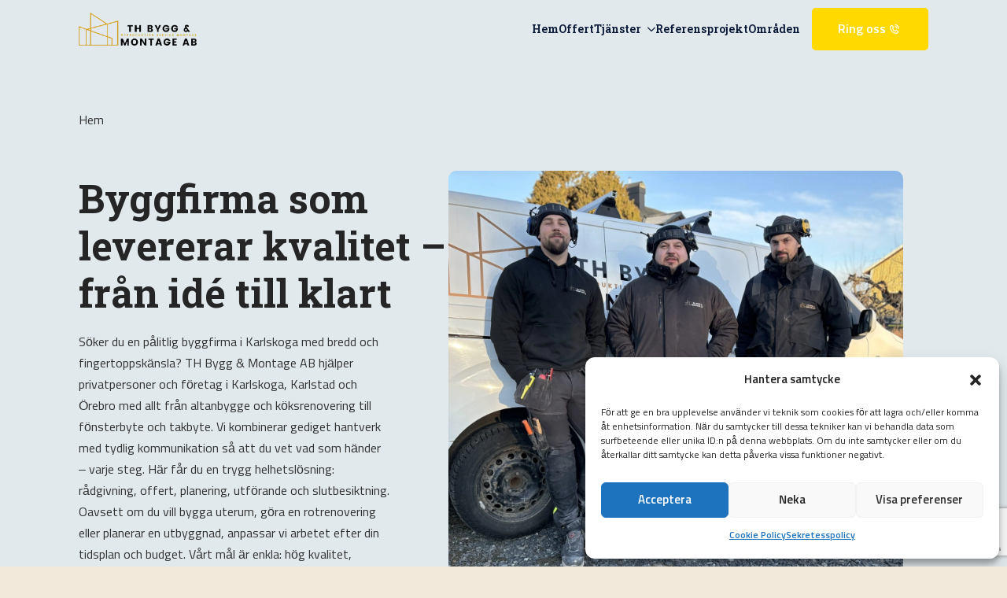

--- FILE ---
content_type: text/html; charset=UTF-8
request_url: http://thbygg.se/
body_size: 37954
content:
    <!doctype html>
    <html lang="sv-SE">

    <head>
        <meta charset="UTF-8">
        <meta name="viewport" content="width=device-width, initial-scale=1">
                    <link rel='stylesheet' href='https://thbygg.se/wp-content/cache/flying-press/fba37ecb55dc.normalize.min.css'>                <meta name='robots' content='index, follow, max-image-preview:large, max-snippet:-1, max-video-preview:-1' />
	<style>img:is([sizes="auto" i], [sizes^="auto," i]) { contain-intrinsic-size: 3000px 1500px }</style>
	
<!-- Google Tag Manager for WordPress by gtm4wp.com -->
<script data-cfasync="false" data-pagespeed-no-defer defer src="data:text/javascript,var%20gtm4wp_datalayer_name%20%3D%20%22dataLayer%22%3B%0A%09var%20dataLayer%20%3D%20dataLayer%20%7C%7C%20%5B%5D%3B"></script>
<!-- End Google Tag Manager for WordPress by gtm4wp.com -->
	<!-- This site is optimized with the Yoast SEO Premium plugin v25.6 (Yoast SEO v25.6) - https://yoast.com/wordpress/plugins/seo/ -->
	<title>TH Bygg &amp; Montage AB – Bygg &amp; renovering i Karlskoga</title>
<style>.flying-press-lazy-bg{background-image:none!important;}</style>


	<meta name="description" content="Byggfirma för altan, kök, tak och fönster i Karlskoga, Karlstad och Örebro. Kostnadsfri offert och trygg helhetslösning. Kontakta oss idag!" />
	<link rel="canonical" href="https://thbygg.se/" />
	<meta property="og:locale" content="sv_SE" />
	<meta property="og:type" content="website" />
	<meta property="og:title" content="Startsida" />
	<meta property="og:description" content="Byggfirma för altan, kök, tak och fönster i Karlskoga, Karlstad och Örebro. Kostnadsfri offert och trygg helhetslösning. Kontakta oss idag!" />
	<meta property="og:url" content="https://thbygg.se/" />
	<meta property="og:site_name" content="TH Bygg &amp; Montage AB" />
	<meta name="twitter:card" content="summary_large_image" />
	<script type="application/ld+json" class="yoast-schema-graph">{"@context":"https://schema.org","@graph":[{"@type":"WebPage","@id":"https://thbygg.se/","url":"https://thbygg.se/","name":"TH Bygg & Montage AB – Bygg & renovering i Karlskoga","isPartOf":{"@id":"https://thbygg.se/#website"},"datePublished":"2025-09-04T08:44:50+00:00","description":"Byggfirma för altan, kök, tak och fönster i Karlskoga, Karlstad och Örebro. Kostnadsfri offert och trygg helhetslösning. Kontakta oss idag!","breadcrumb":{"@id":"https://thbygg.se/#breadcrumb"},"inLanguage":"sv-SE","potentialAction":[{"@type":"ReadAction","target":["https://thbygg.se/"]}]},{"@type":"BreadcrumbList","@id":"https://thbygg.se/#breadcrumb","itemListElement":[{"@type":"ListItem","position":1,"name":"Hem"}]},{"@type":"WebSite","@id":"https://thbygg.se/#website","url":"https://thbygg.se/","name":"TH Bygg &amp; Montage AB","description":"","potentialAction":[{"@type":"SearchAction","target":{"@type":"EntryPoint","urlTemplate":"https://thbygg.se/?s={search_term_string}"},"query-input":{"@type":"PropertyValueSpecification","valueRequired":true,"valueName":"search_term_string"}}],"inLanguage":"sv-SE"}]}</script>
	<!-- / Yoast SEO Premium plugin. -->


<link rel='dns-prefetch' href='//thbygg.se' />
<link rel='dns-prefetch' href='//www.googletagmanager.com' />
<script type="text/javascript" defer src="data:text/javascript,%2F%2A%20%3C%21%5BCDATA%5B%20%2A%2F%0Awindow._wpemojiSettings%20%3D%20%7B%22baseUrl%22%3A%22https%3A%5C%2F%5C%2Fs.w.org%5C%2Fimages%5C%2Fcore%5C%2Femoji%5C%2F16.0.1%5C%2F72x72%5C%2F%22%2C%22ext%22%3A%22.png%22%2C%22svgUrl%22%3A%22https%3A%5C%2F%5C%2Fs.w.org%5C%2Fimages%5C%2Fcore%5C%2Femoji%5C%2F16.0.1%5C%2Fsvg%5C%2F%22%2C%22svgExt%22%3A%22.svg%22%2C%22source%22%3A%7B%22concatemoji%22%3A%22https%3A%5C%2F%5C%2Fthbygg.se%5C%2Fwp-includes%5C%2Fjs%5C%2Fwp-emoji-release.min.js%3Fver%3D6.8.3%22%7D%7D%3B%0A%2F%2A%21%20This%20file%20is%20auto-generated%20%2A%2F%0A%21function%28s%2Cn%29%7Bvar%20o%2Ci%2Ce%3Bfunction%20c%28e%29%7Btry%7Bvar%20t%3D%7BsupportTests%3Ae%2Ctimestamp%3A%28new%20Date%29.valueOf%28%29%7D%3BsessionStorage.setItem%28o%2CJSON.stringify%28t%29%29%7Dcatch%28e%29%7B%7D%7Dfunction%20p%28e%2Ct%2Cn%29%7Be.clearRect%280%2C0%2Ce.canvas.width%2Ce.canvas.height%29%2Ce.fillText%28t%2C0%2C0%29%3Bvar%20t%3Dnew%20Uint32Array%28e.getImageData%280%2C0%2Ce.canvas.width%2Ce.canvas.height%29.data%29%2Ca%3D%28e.clearRect%280%2C0%2Ce.canvas.width%2Ce.canvas.height%29%2Ce.fillText%28n%2C0%2C0%29%2Cnew%20Uint32Array%28e.getImageData%280%2C0%2Ce.canvas.width%2Ce.canvas.height%29.data%29%29%3Breturn%20t.every%28function%28e%2Ct%29%7Breturn%20e%3D%3D%3Da%5Bt%5D%7D%29%7Dfunction%20u%28e%2Ct%29%7Be.clearRect%280%2C0%2Ce.canvas.width%2Ce.canvas.height%29%2Ce.fillText%28t%2C0%2C0%29%3Bfor%28var%20n%3De.getImageData%2816%2C16%2C1%2C1%29%2Ca%3D0%3Ba%3Cn.data.length%3Ba%2B%2B%29if%280%21%3D%3Dn.data%5Ba%5D%29return%211%3Breturn%210%7Dfunction%20f%28e%2Ct%2Cn%2Ca%29%7Bswitch%28t%29%7Bcase%22flag%22%3Areturn%20n%28e%2C%22%5Cud83c%5Cudff3%5Cufe0f%5Cu200d%5Cu26a7%5Cufe0f%22%2C%22%5Cud83c%5Cudff3%5Cufe0f%5Cu200b%5Cu26a7%5Cufe0f%22%29%3F%211%3A%21n%28e%2C%22%5Cud83c%5Cudde8%5Cud83c%5Cuddf6%22%2C%22%5Cud83c%5Cudde8%5Cu200b%5Cud83c%5Cuddf6%22%29%26%26%21n%28e%2C%22%5Cud83c%5Cudff4%5Cudb40%5Cudc67%5Cudb40%5Cudc62%5Cudb40%5Cudc65%5Cudb40%5Cudc6e%5Cudb40%5Cudc67%5Cudb40%5Cudc7f%22%2C%22%5Cud83c%5Cudff4%5Cu200b%5Cudb40%5Cudc67%5Cu200b%5Cudb40%5Cudc62%5Cu200b%5Cudb40%5Cudc65%5Cu200b%5Cudb40%5Cudc6e%5Cu200b%5Cudb40%5Cudc67%5Cu200b%5Cudb40%5Cudc7f%22%29%3Bcase%22emoji%22%3Areturn%21a%28e%2C%22%5Cud83e%5Cudedf%22%29%7Dreturn%211%7Dfunction%20g%28e%2Ct%2Cn%2Ca%29%7Bvar%20r%3D%22undefined%22%21%3Dtypeof%20WorkerGlobalScope%26%26self%20instanceof%20WorkerGlobalScope%3Fnew%20OffscreenCanvas%28300%2C150%29%3As.createElement%28%22canvas%22%29%2Co%3Dr.getContext%28%222d%22%2C%7BwillReadFrequently%3A%210%7D%29%2Ci%3D%28o.textBaseline%3D%22top%22%2Co.font%3D%22600%2032px%20Arial%22%2C%7B%7D%29%3Breturn%20e.forEach%28function%28e%29%7Bi%5Be%5D%3Dt%28o%2Ce%2Cn%2Ca%29%7D%29%2Ci%7Dfunction%20t%28e%29%7Bvar%20t%3Ds.createElement%28%22script%22%29%3Bt.src%3De%2Ct.defer%3D%210%2Cs.head.appendChild%28t%29%7D%22undefined%22%21%3Dtypeof%20Promise%26%26%28o%3D%22wpEmojiSettingsSupports%22%2Ci%3D%5B%22flag%22%2C%22emoji%22%5D%2Cn.supports%3D%7Beverything%3A%210%2CeverythingExceptFlag%3A%210%7D%2Ce%3Dnew%20Promise%28function%28e%29%7Bs.addEventListener%28%22DOMContentLoaded%22%2Ce%2C%7Bonce%3A%210%7D%29%7D%29%2Cnew%20Promise%28function%28t%29%7Bvar%20n%3Dfunction%28%29%7Btry%7Bvar%20e%3DJSON.parse%28sessionStorage.getItem%28o%29%29%3Bif%28%22object%22%3D%3Dtypeof%20e%26%26%22number%22%3D%3Dtypeof%20e.timestamp%26%26%28new%20Date%29.valueOf%28%29%3Ce.timestamp%2B604800%26%26%22object%22%3D%3Dtypeof%20e.supportTests%29return%20e.supportTests%7Dcatch%28e%29%7B%7Dreturn%20null%7D%28%29%3Bif%28%21n%29%7Bif%28%22undefined%22%21%3Dtypeof%20Worker%26%26%22undefined%22%21%3Dtypeof%20OffscreenCanvas%26%26%22undefined%22%21%3Dtypeof%20URL%26%26URL.createObjectURL%26%26%22undefined%22%21%3Dtypeof%20Blob%29try%7Bvar%20e%3D%22postMessage%28%22%2Bg.toString%28%29%2B%22%28%22%2B%5BJSON.stringify%28i%29%2Cf.toString%28%29%2Cp.toString%28%29%2Cu.toString%28%29%5D.join%28%22%2C%22%29%2B%22%29%29%3B%22%2Ca%3Dnew%20Blob%28%5Be%5D%2C%7Btype%3A%22text%2Fjavascript%22%7D%29%2Cr%3Dnew%20Worker%28URL.createObjectURL%28a%29%2C%7Bname%3A%22wpTestEmojiSupports%22%7D%29%3Breturn%20void%28r.onmessage%3Dfunction%28e%29%7Bc%28n%3De.data%29%2Cr.terminate%28%29%2Ct%28n%29%7D%29%7Dcatch%28e%29%7B%7Dc%28n%3Dg%28i%2Cf%2Cp%2Cu%29%29%7Dt%28n%29%7D%29.then%28function%28e%29%7Bfor%28var%20t%20in%20e%29n.supports%5Bt%5D%3De%5Bt%5D%2Cn.supports.everything%3Dn.supports.everything%26%26n.supports%5Bt%5D%2C%22flag%22%21%3D%3Dt%26%26%28n.supports.everythingExceptFlag%3Dn.supports.everythingExceptFlag%26%26n.supports%5Bt%5D%29%3Bn.supports.everythingExceptFlag%3Dn.supports.everythingExceptFlag%26%26%21n.supports.flag%2Cn.DOMReady%3D%211%2Cn.readyCallback%3Dfunction%28%29%7Bn.DOMReady%3D%210%7D%7D%29.then%28function%28%29%7Breturn%20e%7D%29.then%28function%28%29%7Bvar%20e%3Bn.supports.everything%7C%7C%28n.readyCallback%28%29%2C%28e%3Dn.source%7C%7C%7B%7D%29.concatemoji%3Ft%28e.concatemoji%29%3Ae.wpemoji%26%26e.twemoji%26%26%28t%28e.twemoji%29%2Ct%28e.wpemoji%29%29%29%7D%29%29%7D%28%28window%2Cdocument%29%2Cwindow._wpemojiSettings%29%3B%0A%2F%2A%20%5D%5D%3E%20%2A%2F"></script>
<style id='wp-emoji-styles-inline-css' type='text/css'>img.wp-smiley, img.emoji {
		display: inline !important;
		border: none !important;
		box-shadow: none !important;
		height: 1em !important;
		width: 1em !important;
		margin: 0 0.07em !important;
		vertical-align: -0.1em !important;
		background: none !important;
		padding: 0 !important;
	}</style>
<link rel='stylesheet' id='wp-block-library-css' href='https://thbygg.se/wp-content/cache/flying-press/a06b3af98203.style.min.css' type='text/css' media='all' />
<style id='classic-theme-styles-inline-css' type='text/css'>/*! This file is auto-generated */
.wp-block-button__link{color:#fff;background-color:#32373c;border-radius:9999px;box-shadow:none;text-decoration:none;padding:calc(.667em + 2px) calc(1.333em + 2px);font-size:1.125em}.wp-block-file__button{background:#32373c;color:#fff;text-decoration:none}</style>
<style id='global-styles-inline-css' type='text/css'>:root{--wp--preset--aspect-ratio--square: 1;--wp--preset--aspect-ratio--4-3: 4/3;--wp--preset--aspect-ratio--3-4: 3/4;--wp--preset--aspect-ratio--3-2: 3/2;--wp--preset--aspect-ratio--2-3: 2/3;--wp--preset--aspect-ratio--16-9: 16/9;--wp--preset--aspect-ratio--9-16: 9/16;--wp--preset--color--black: #000000;--wp--preset--color--cyan-bluish-gray: #abb8c3;--wp--preset--color--white: #ffffff;--wp--preset--color--pale-pink: #f78da7;--wp--preset--color--vivid-red: #cf2e2e;--wp--preset--color--luminous-vivid-orange: #ff6900;--wp--preset--color--luminous-vivid-amber: #fcb900;--wp--preset--color--light-green-cyan: #7bdcb5;--wp--preset--color--vivid-green-cyan: #00d084;--wp--preset--color--pale-cyan-blue: #8ed1fc;--wp--preset--color--vivid-cyan-blue: #0693e3;--wp--preset--color--vivid-purple: #9b51e0;--wp--preset--gradient--vivid-cyan-blue-to-vivid-purple: linear-gradient(135deg,rgba(6,147,227,1) 0%,rgb(155,81,224) 100%);--wp--preset--gradient--light-green-cyan-to-vivid-green-cyan: linear-gradient(135deg,rgb(122,220,180) 0%,rgb(0,208,130) 100%);--wp--preset--gradient--luminous-vivid-amber-to-luminous-vivid-orange: linear-gradient(135deg,rgba(252,185,0,1) 0%,rgba(255,105,0,1) 100%);--wp--preset--gradient--luminous-vivid-orange-to-vivid-red: linear-gradient(135deg,rgba(255,105,0,1) 0%,rgb(207,46,46) 100%);--wp--preset--gradient--very-light-gray-to-cyan-bluish-gray: linear-gradient(135deg,rgb(238,238,238) 0%,rgb(169,184,195) 100%);--wp--preset--gradient--cool-to-warm-spectrum: linear-gradient(135deg,rgb(74,234,220) 0%,rgb(151,120,209) 20%,rgb(207,42,186) 40%,rgb(238,44,130) 60%,rgb(251,105,98) 80%,rgb(254,248,76) 100%);--wp--preset--gradient--blush-light-purple: linear-gradient(135deg,rgb(255,206,236) 0%,rgb(152,150,240) 100%);--wp--preset--gradient--blush-bordeaux: linear-gradient(135deg,rgb(254,205,165) 0%,rgb(254,45,45) 50%,rgb(107,0,62) 100%);--wp--preset--gradient--luminous-dusk: linear-gradient(135deg,rgb(255,203,112) 0%,rgb(199,81,192) 50%,rgb(65,88,208) 100%);--wp--preset--gradient--pale-ocean: linear-gradient(135deg,rgb(255,245,203) 0%,rgb(182,227,212) 50%,rgb(51,167,181) 100%);--wp--preset--gradient--electric-grass: linear-gradient(135deg,rgb(202,248,128) 0%,rgb(113,206,126) 100%);--wp--preset--gradient--midnight: linear-gradient(135deg,rgb(2,3,129) 0%,rgb(40,116,252) 100%);--wp--preset--font-size--small: 13px;--wp--preset--font-size--medium: 20px;--wp--preset--font-size--large: 36px;--wp--preset--font-size--x-large: 42px;--wp--preset--spacing--20: 0.44rem;--wp--preset--spacing--30: 0.67rem;--wp--preset--spacing--40: 1rem;--wp--preset--spacing--50: 1.5rem;--wp--preset--spacing--60: 2.25rem;--wp--preset--spacing--70: 3.38rem;--wp--preset--spacing--80: 5.06rem;--wp--preset--shadow--natural: 6px 6px 9px rgba(0, 0, 0, 0.2);--wp--preset--shadow--deep: 12px 12px 50px rgba(0, 0, 0, 0.4);--wp--preset--shadow--sharp: 6px 6px 0px rgba(0, 0, 0, 0.2);--wp--preset--shadow--outlined: 6px 6px 0px -3px rgba(255, 255, 255, 1), 6px 6px rgba(0, 0, 0, 1);--wp--preset--shadow--crisp: 6px 6px 0px rgba(0, 0, 0, 1);}:where(.is-layout-flex){gap: 0.5em;}:where(.is-layout-grid){gap: 0.5em;}body .is-layout-flex{display: flex;}.is-layout-flex{flex-wrap: wrap;align-items: center;}.is-layout-flex > :is(*, div){margin: 0;}body .is-layout-grid{display: grid;}.is-layout-grid > :is(*, div){margin: 0;}:where(.wp-block-columns.is-layout-flex){gap: 2em;}:where(.wp-block-columns.is-layout-grid){gap: 2em;}:where(.wp-block-post-template.is-layout-flex){gap: 1.25em;}:where(.wp-block-post-template.is-layout-grid){gap: 1.25em;}.has-black-color{color: var(--wp--preset--color--black) !important;}.has-cyan-bluish-gray-color{color: var(--wp--preset--color--cyan-bluish-gray) !important;}.has-white-color{color: var(--wp--preset--color--white) !important;}.has-pale-pink-color{color: var(--wp--preset--color--pale-pink) !important;}.has-vivid-red-color{color: var(--wp--preset--color--vivid-red) !important;}.has-luminous-vivid-orange-color{color: var(--wp--preset--color--luminous-vivid-orange) !important;}.has-luminous-vivid-amber-color{color: var(--wp--preset--color--luminous-vivid-amber) !important;}.has-light-green-cyan-color{color: var(--wp--preset--color--light-green-cyan) !important;}.has-vivid-green-cyan-color{color: var(--wp--preset--color--vivid-green-cyan) !important;}.has-pale-cyan-blue-color{color: var(--wp--preset--color--pale-cyan-blue) !important;}.has-vivid-cyan-blue-color{color: var(--wp--preset--color--vivid-cyan-blue) !important;}.has-vivid-purple-color{color: var(--wp--preset--color--vivid-purple) !important;}.has-black-background-color{background-color: var(--wp--preset--color--black) !important;}.has-cyan-bluish-gray-background-color{background-color: var(--wp--preset--color--cyan-bluish-gray) !important;}.has-white-background-color{background-color: var(--wp--preset--color--white) !important;}.has-pale-pink-background-color{background-color: var(--wp--preset--color--pale-pink) !important;}.has-vivid-red-background-color{background-color: var(--wp--preset--color--vivid-red) !important;}.has-luminous-vivid-orange-background-color{background-color: var(--wp--preset--color--luminous-vivid-orange) !important;}.has-luminous-vivid-amber-background-color{background-color: var(--wp--preset--color--luminous-vivid-amber) !important;}.has-light-green-cyan-background-color{background-color: var(--wp--preset--color--light-green-cyan) !important;}.has-vivid-green-cyan-background-color{background-color: var(--wp--preset--color--vivid-green-cyan) !important;}.has-pale-cyan-blue-background-color{background-color: var(--wp--preset--color--pale-cyan-blue) !important;}.has-vivid-cyan-blue-background-color{background-color: var(--wp--preset--color--vivid-cyan-blue) !important;}.has-vivid-purple-background-color{background-color: var(--wp--preset--color--vivid-purple) !important;}.has-black-border-color{border-color: var(--wp--preset--color--black) !important;}.has-cyan-bluish-gray-border-color{border-color: var(--wp--preset--color--cyan-bluish-gray) !important;}.has-white-border-color{border-color: var(--wp--preset--color--white) !important;}.has-pale-pink-border-color{border-color: var(--wp--preset--color--pale-pink) !important;}.has-vivid-red-border-color{border-color: var(--wp--preset--color--vivid-red) !important;}.has-luminous-vivid-orange-border-color{border-color: var(--wp--preset--color--luminous-vivid-orange) !important;}.has-luminous-vivid-amber-border-color{border-color: var(--wp--preset--color--luminous-vivid-amber) !important;}.has-light-green-cyan-border-color{border-color: var(--wp--preset--color--light-green-cyan) !important;}.has-vivid-green-cyan-border-color{border-color: var(--wp--preset--color--vivid-green-cyan) !important;}.has-pale-cyan-blue-border-color{border-color: var(--wp--preset--color--pale-cyan-blue) !important;}.has-vivid-cyan-blue-border-color{border-color: var(--wp--preset--color--vivid-cyan-blue) !important;}.has-vivid-purple-border-color{border-color: var(--wp--preset--color--vivid-purple) !important;}.has-vivid-cyan-blue-to-vivid-purple-gradient-background{background: var(--wp--preset--gradient--vivid-cyan-blue-to-vivid-purple) !important;}.has-light-green-cyan-to-vivid-green-cyan-gradient-background{background: var(--wp--preset--gradient--light-green-cyan-to-vivid-green-cyan) !important;}.has-luminous-vivid-amber-to-luminous-vivid-orange-gradient-background{background: var(--wp--preset--gradient--luminous-vivid-amber-to-luminous-vivid-orange) !important;}.has-luminous-vivid-orange-to-vivid-red-gradient-background{background: var(--wp--preset--gradient--luminous-vivid-orange-to-vivid-red) !important;}.has-very-light-gray-to-cyan-bluish-gray-gradient-background{background: var(--wp--preset--gradient--very-light-gray-to-cyan-bluish-gray) !important;}.has-cool-to-warm-spectrum-gradient-background{background: var(--wp--preset--gradient--cool-to-warm-spectrum) !important;}.has-blush-light-purple-gradient-background{background: var(--wp--preset--gradient--blush-light-purple) !important;}.has-blush-bordeaux-gradient-background{background: var(--wp--preset--gradient--blush-bordeaux) !important;}.has-luminous-dusk-gradient-background{background: var(--wp--preset--gradient--luminous-dusk) !important;}.has-pale-ocean-gradient-background{background: var(--wp--preset--gradient--pale-ocean) !important;}.has-electric-grass-gradient-background{background: var(--wp--preset--gradient--electric-grass) !important;}.has-midnight-gradient-background{background: var(--wp--preset--gradient--midnight) !important;}.has-small-font-size{font-size: var(--wp--preset--font-size--small) !important;}.has-medium-font-size{font-size: var(--wp--preset--font-size--medium) !important;}.has-large-font-size{font-size: var(--wp--preset--font-size--large) !important;}.has-x-large-font-size{font-size: var(--wp--preset--font-size--x-large) !important;}
:where(.wp-block-post-template.is-layout-flex){gap: 1.25em;}:where(.wp-block-post-template.is-layout-grid){gap: 1.25em;}
:where(.wp-block-columns.is-layout-flex){gap: 2em;}:where(.wp-block-columns.is-layout-grid){gap: 2em;}
:root :where(.wp-block-pullquote){font-size: 1.5em;line-height: 1.6;}</style>
<link rel='stylesheet' id='cmplz-general-css' href='https://thbygg.se/wp-content/cache/flying-press/78b10b5ab327.cookieblocker.min.css' type='text/css' media='all' />
<link rel="https://api.w.org/" href="https://thbygg.se/wp-json/" /><link rel="alternate" title="JSON" type="application/json" href="https://thbygg.se/wp-json/wp/v2/pages/444" /><link rel="EditURI" type="application/rsd+xml" title="RSD" href="https://thbygg.se/xmlrpc.php?rsd" />
<meta name="generator" content="WordPress 6.8.3" />
<link rel='shortlink' href='https://thbygg.se/' />
<link rel="alternate" title="oEmbed (JSON)" type="application/json+oembed" href="https://thbygg.se/wp-json/oembed/1.0/embed?url=https%3A%2F%2Fthbygg.se%2F" />
<link rel="alternate" title="oEmbed (XML)" type="text/xml+oembed" href="https://thbygg.se/wp-json/oembed/1.0/embed?url=https%3A%2F%2Fthbygg.se%2F&#038;format=xml" />
<meta name="generator" content="Site Kit by Google 1.170.0" /><script type="application/ld+json">{
    "@context": "https://schema.org",
    "@graph": [
        {
            "@type": [
                "LocalBusiness"
            ],
            "@id": "https://thbygg.se/#business",
            "name": "TH Bygg & Montage AB",
            "url": "https://thbygg.se/",
            "address": {
                "@type": "PostalAddress",
                "streetAddress": "Noravägen 67",
                "postalCode": "691 54",
                "addressLocality": "Karlskoga",
                "addressCountry": "SE"
            },
            "telephone": "tel:tel:058659030",
            "email": "tobias@thbygg.se",
            "sameAs": [
                "https://www.facebook.com/p/TH-Bygg-Montage-AB-100090375291277/"
            ]
        },
        {
            "@type": "WebPage",
            "@id": "https://thbygg.se/#webpage",
            "url": "https://thbygg.se/",
            "name": "Startsida",
            "inLanguage": "sv-SE",
            "datePublished": "2025-09-04T10:44:50+02:00",
            "description": "Byggfirma för altan, kök, tak och fönster i Karlskoga, Karlstad och Örebro. Kostnadsfri offert och trygg helhetslösning. Kontakta oss idag!",
            "mainEntity": "https://thbygg.se/#business",
            "potentialAction": {
                "@type": "SearchAction",
                "target": {
                    "@type": "EntryPoint",
                    "urlTemplate": "https://thbygg.se/?s={search_term_string}"
                },
                "query-input": "required name=search_term_string"
            },
            "isPartOf": {
                "@id": "https://thbygg.se/#website"
            }
        },
        {
            "@type": "WebSite",
            "@id": "https://thbygg.se/#website",
            "url": "https://thbygg.se/",
            "name": "TH Bygg &amp; Montage AB",
            "publisher": {
                "@id": "https://thbygg.se/#business"
            }
        },
        {
            "@type": "FAQPage",
            "mainEntity": [
                {
                    "@type": "Question",
                    "name": "Arbetar ni i hela Karlskoga, Karlstad och Örebro?",
                    "acceptedAnswer": {
                        "@type": "Answer",
                        "text": "Ja, vi utgår från Karlskoga och utför projekt i Karlstad och Örebro med samma höga servicenivå och snabba återkoppling."
                    }
                },
                {
                    "@type": "Question",
                    "name": "Kan jag få ett kostnadsfritt platsbesök och offert?",
                    "acceptedAnswer": {
                        "@type": "Answer",
                        "text": "Absolut. Vi bokar in ett platsbesök, går igenom dina behov och lämnar en tydlig, kostnadsfri offert med tidplan."
                    }
                },
                {
                    "@type": "Question",
                    "name": "Hjälper ni med både små och stora projekt?",
                    "acceptedAnswer": {
                        "@type": "Answer",
                        "text": "Ja, vi tar allt från mindre snickerier till större rotrenoveringar, utbyggnader och helhetsrenoveringar."
                    }
                },
                {
                    "@type": "Question",
                    "name": "Vilka garantier lämnar ni på arbetet?",
                    "acceptedAnswer": {
                        "@type": "Answer",
                        "text": "Vi arbetar enligt branschpraxis och lämnar garanti enligt avtal. Materialgarantier följer respektive leverantörs villkor."
                    }
                },
                {
                    "@type": "Question",
                    "name": "Kan ni samordna el och VVS vid köksrenovering?",
                    "acceptedAnswer": {
                        "@type": "Answer",
                        "text": "Ja, vi samordnar behöriga yrkesgrupper för el och VVS så att projektet blir effektivt och korrekt utfört."
                    }
                },
                {
                    "@type": "Question",
                    "name": "Erbjuder ni hjälp med bygglov vid utbyggnad eller uterum?",
                    "acceptedAnswer": {
                        "@type": "Answer",
                        "text": "Vi kan bistå med handlingar och underlag till bygglov och vägleda processen i dialog med kommunen."
                    }
                },
                {
                    "@type": "Question",
                    "name": "Hur säkerställer ni kvalitet vid fönsterbyte och takbyte?",
                    "acceptedAnswer": {
                        "@type": "Answer",
                        "text": "Genom rätt materialval, noggrann montering enligt anvisningar och intern slutkontroll innan överlämning."
                    }
                },
                {
                    "@type": "Question",
                    "name": "Var kan jag läsa om mina rättigheter som konsument?",
                    "acceptedAnswer": {
                        "@type": "Answer",
                        "text": "För tydlig information om avtal, ångerrätt och reklamation, se <a href=\"https://www.konsumentverket.se/\" target=\"_blank\" rel=\"noopener\">Konsumentverket</a>."
                    }
                }
            ]
        }
    ]
}</script><script type="application/ld+json">{"@context":"https://schema.org","@type":"BreadcrumbList","itemListElement":[{"@type":"ListItem","position":1,"name":"Start","item":"https://thbygg.se/"},{"@type":"ListItem","position":2,"name":"Startsida","item":"https://thbygg.se/"}]}</script>			<style>.cmplz-hidden {
					display: none !important;
				}</style>
<!-- Google Tag Manager for WordPress by gtm4wp.com -->
<!-- GTM Container placement set to automatic -->
<script data-cfasync="false" data-pagespeed-no-defer type="text/javascript" defer src="data:text/javascript,var%20dataLayer_content%20%3D%20%7B%22pagePostType%22%3A%22frontpage%22%2C%22pagePostType2%22%3A%22single-page%22%2C%22pagePostAuthor%22%3A%22matthias%22%7D%3B%0A%09dataLayer.push%28%20dataLayer_content%20%29%3B"></script>
<script data-cfasync="false" data-pagespeed-no-defer type="text/javascript" defer src="data:text/javascript,%28function%28w%2Cd%2Cs%2Cl%2Ci%29%7Bw%5Bl%5D%3Dw%5Bl%5D%7C%7C%5B%5D%3Bw%5Bl%5D.push%28%7B%27gtm.start%27%3A%0Anew%20Date%28%29.getTime%28%29%2Cevent%3A%27gtm.js%27%7D%29%3Bvar%20f%3Dd.getElementsByTagName%28s%29%5B0%5D%2C%0Aj%3Dd.createElement%28s%29%2Cdl%3Dl%21%3D%27dataLayer%27%3F%27%26l%3D%27%2Bl%3A%27%27%3Bj.async%3Dtrue%3Bj.src%3D%0A%27%2F%2Fwww.googletagmanager.com%2Fgtm.js%3Fid%3D%27%2Bi%2Bdl%3Bf.parentNode.insertBefore%28j%2Cf%29%3B%0A%7D%29%28window%2Cdocument%2C%27script%27%2C%27dataLayer%27%2C%27GTM-NMS9HF3K%27%29%3B"></script>
<!-- End Google Tag Manager for WordPress by gtm4wp.com --><link rel="icon" href="https://thbygg.se/wp-content/uploads/sites/84/2025/01/cropped-TH-Bygg-32x32.png" sizes="32x32" />
<link rel="icon" href="https://thbygg.se/wp-content/uploads/sites/84/2025/01/cropped-TH-Bygg-192x192.png" sizes="192x192" />
<link rel="apple-touch-icon" href="https://thbygg.se/wp-content/uploads/sites/84/2025/01/cropped-TH-Bygg-180x180.png" />
<meta name="msapplication-TileImage" content="https://thbygg.se/wp-content/uploads/sites/84/2025/01/cropped-TH-Bygg-270x270.png" />
<!-- [HEADER ASSETS] -->


<link rel="stylesheet" href="https://thbygg.se/wp-content/cache/flying-press/1a4080b3c959.fancy-background.css" />
<link rel="stylesheet" href="https://thbygg.se/wp-content/cache/flying-press/d99b925a9420.swiper-bundle.min.css" />
<link rel="stylesheet" href="https://thbygg.se/wp-content/cache/flying-press/60cd18471864.breakdance-swiper-preset-defaults.css" />
<link rel="stylesheet" href="https://thbygg.se/wp-content/cache/flying-press/34d058a519b9.posts.css" />
<link rel="stylesheet" href="https://thbygg.se/wp-content/cache/flying-press/74c6f77df48a.awesome-menu.css" />
<link rel="stylesheet" href="https://thbygg.se/wp-content/cache/flying-press/5804aff57137.form.css" />
<link rel="stylesheet" href="https://thbygg.se/wp-content/cache/flying-press/73b54d03c15b.d21437c749eb.google-font.css" />

<link rel="stylesheet" href="https://thbygg.se/wp-content/cache/flying-press/a7b0af6ad369.post-104-defaults.css" />

<link rel="stylesheet" href="https://thbygg.se/wp-content/cache/flying-press/b4b9d237340b.post-17-defaults.css" />

<link rel="stylesheet" href="https://thbygg.se/wp-content/cache/flying-press/f01eb9ec4c51.post-16-defaults.css" />

<link rel="stylesheet" href="https://thbygg.se/wp-content/cache/flying-press/c8c88ff031b6.global-settings.css" />

<link rel="stylesheet" href="https://thbygg.se/wp-content/cache/flying-press/d41d8cd98f00.presets.css" />

<link rel="stylesheet" href="https://thbygg.se/wp-content/cache/flying-press/d41d8cd98f00.oxy-selectors.css" />

<link rel="stylesheet" href="https://thbygg.se/wp-content/cache/flying-press/d41d8cd98f00.selectors.css" />

<link rel="stylesheet" href="https://thbygg.se/wp-content/cache/flying-press/d41d8cd98f00.variables.css" />



<link rel="stylesheet" href="https://thbygg.se/wp-content/cache/flying-press/13d32dff1a09.post-104.css" />

<link rel="stylesheet" href="https://thbygg.se/wp-content/cache/flying-press/510a49864f98.post-17.css" />

<link rel="stylesheet" href="https://thbygg.se/wp-content/cache/flying-press/f0949d35fd42.post-16.css" />
<!-- [/EOF HEADER ASSETS] --><meta name="google-site-verification" content="GK67Euz0S7tTuwQdZn9UhYM1J4S8BjxDNTKcit9qe1M" />

<!-- Google tag (gtag.js) -->
<script src="https://www.googletagmanager.com/gtag/js?id=G-T6Z2811Q1P" defer></script>
<script defer src="data:text/javascript,window.dataLayer%20%3D%20window.dataLayer%20%7C%7C%20%5B%5D%3B%0D%0A%20%20function%20gtag%28%29%7BdataLayer.push%28arguments%29%3B%7D%0D%0A%20%20gtag%28%27js%27%2C%20new%20Date%28%29%29%3B%0D%0A%0D%0A%20%20gtag%28%27config%27%2C%20%27G-T6Z2811Q1P%27%29%3B"></script>

<!-- Google Tag Manager -->
<script defer src="data:text/javascript,%28function%28w%2Cd%2Cs%2Cl%2Ci%29%7Bw%5Bl%5D%3Dw%5Bl%5D%7C%7C%5B%5D%3Bw%5Bl%5D.push%28%7B%27gtm.start%27%3A%0D%0Anew%20Date%28%29.getTime%28%29%2Cevent%3A%27gtm.js%27%7D%29%3Bvar%20f%3Dd.getElementsByTagName%28s%29%5B0%5D%2C%0D%0Aj%3Dd.createElement%28s%29%2Cdl%3Dl%21%3D%27dataLayer%27%3F%27%26l%3D%27%2Bl%3A%27%27%3Bj.async%3Dtrue%3Bj.src%3D%0D%0A%27https%3A%2F%2Fwww.googletagmanager.com%2Fgtm.js%3Fid%3D%27%2Bi%2Bdl%3Bf.parentNode.insertBefore%28j%2Cf%29%3B%0D%0A%7D%29%28window%2Cdocument%2C%27script%27%2C%27dataLayer%27%2C%27GTM-NMS9HF3K%27%29%3B"></script>
<!-- End Google Tag Manager -->

<!-- Google Tag Manager (noscript) -->
<noscript><iframe
height="0" width="0" style="display:none;visibility:hidden" data-lazy-src="https://www.googletagmanager.com/ns.html?id=GTM-NMS9HF3K"></iframe></noscript>
<!-- End Google Tag Manager (noscript) -->    <script type="speculationrules">{"prefetch":[{"source":"document","where":{"and":[{"href_matches":"\/*"},{"not":{"href_matches":["\/*.php","\/wp-(admin|includes|content|login|signup|json)(.*)?","\/*\\?(.+)","\/(cart|checkout|logout)(.*)?"]}}]},"eagerness":"moderate"}]}</script></head>
    
    <body class="home wp-singular page-template-default page page-id-444 wp-theme-breakdance-zero breakdance">
        
<!-- GTM Container placement set to automatic -->
<!-- Google Tag Manager (noscript) -->
				<noscript><iframe height="0" width="0" style="display:none;visibility:hidden" aria-hidden="true" data-lazy-src="https://www.googletagmanager.com/ns.html?id=GTM-NMS9HF3K"></iframe></noscript>
<!-- End Google Tag Manager (noscript) -->    <header class="bde-header-builder-17-103 bde-header-builder bde-header-builder--sticky bde-header-builder--sticky-scroll-fade" data-sticky-scroll-hide-after="300" data-sticky-reveal-on-scroll-up="yes">

<div class="bde-header-builder__container"><div class="bde-image-17-104 bde-image">
<figure class="breakdance-image breakdance-image--581">
	<div class="breakdance-image-container">
		<div class="breakdance-image-clip"><a class="breakdance-image-link breakdance-image-link--url" href="https://thbygg.se/" target="_self" rel="noopener" data-sub-html="" data-lg-size="-"><img class="breakdance-image-object" src="https://thbygg.se/wp-content/uploads/sites/84/2025/09/TH-Bygg-150-150.png" width="150" height="42" srcset="https://thbygg.se/wp-content/uploads/sites/84/2025/01/TH-Bygg.png 950w, https://thbygg.se/wp-content/uploads/sites/84/2025/01/TH-Bygg-300x84.png 300w, https://thbygg.se/wp-content/uploads/sites/84/2025/01/TH-Bygg-768x216.png 768w" sizes="auto" loading="lazy" fetchpriority="low"></a></div>
	</div></figure>

</div><div class="bde-div-17-116 bde-div">
  
  
	



<div class="bde-menu-17-105 bde-menu">


      
        
    <nav class="breakdance-menu breakdance-menu--collapse    ">
    <button class="breakdance-menu-toggle breakdance-menu-toggle--squeeze" type="button" aria-label="Open Menu" aria-expanded="false" aria-controls="menu-105">
                  <span class="breakdance-menu-toggle-icon">
            <span class="breakdance-menu-toggle-lines"></span>
          </span>
            </button>
    
  <ul class="breakdance-menu-list" id="menu-105">
              
  
    <li class="breakdance-menu-item-17-106 breakdance-menu-item breakdance-menu-item--active">
        
            
            

    
    
    
    
    
    <a class="breakdance-link breakdance-menu-link" href="https://thbygg.se/" target="_self" data-type="url"  >
  Hem
    </a>

</li><li class="breakdance-menu-item-17-111 breakdance-menu-item">
        
            
            

    
    
    
    
    
    <a class="breakdance-link breakdance-menu-link" href="#offert" target="_self" data-type="url"  >
  Offert
    </a>

</li><li class="bde-menu-custom-dropdown-17-140 bde-menu-custom-dropdown breakdance-menu-item">
<div class="breakdance-dropdown breakdance-dropdown--custom">
    <div class="breakdance-dropdown-toggle">
            
              <button class="breakdance-menu-link" type="button" aria-expanded="false" aria-controls="dropdown-140" >
          Tjänster
        </button>
      
      <button class="breakdance-menu-link-arrow" type="button" aria-expanded="false" aria-controls="dropdown-140" aria-label="Tjänster Submenu"></button>
    </div>

    <div class="breakdance-dropdown-floater" aria-hidden="true" id="dropdown-140">
        <div class="breakdance-dropdown-body">
            <div class="breakdance-dropdown-custom-content">
                <div class="bde-wp-menu-17-141 bde-wp-menu">


      
        
    <nav class="breakdance-menu breakdance-menu--collapse breakdance-menu--vertical   ">
    <button class="breakdance-menu-toggle breakdance-menu-toggle--squeeze" type="button" aria-label="Open Menu" aria-expanded="false" aria-controls="menu-141">
                  <span class="breakdance-menu-toggle-icon">
            <span class="breakdance-menu-toggle-lines"></span>
          </span>
            </button>
    
  <ul class="breakdance-menu-list" id="menu-141">
              
  
    <li id="menu-item-805" class="menu-item menu-item-type-post_type menu-item-object-page menu-item-805 breakdance-menu-item"><a href="https://thbygg.se/omrade/altan-alla-omraden/" class="breakdance-menu-link">Altan &#8211; Alla områden</a></li>
<li id="menu-item-806" class="menu-item menu-item-type-post_type menu-item-object-page menu-item-806 breakdance-menu-item"><a href="https://thbygg.se/omrade/altanbygge-alla-omraden/" class="breakdance-menu-link">Altanbygge &#8211; Alla områden</a></li>
<li id="menu-item-807" class="menu-item menu-item-type-post_type menu-item-object-page menu-item-807 breakdance-menu-item"><a href="https://thbygg.se/omrade/fasadbyte-alla-omraden/" class="breakdance-menu-link">Fasadbyte &#8211; Alla områden</a></li>
<li id="menu-item-808" class="menu-item menu-item-type-post_type menu-item-object-page menu-item-808 breakdance-menu-item"><a href="https://thbygg.se/omrade/fonsterbyte-alla-omraden/" class="breakdance-menu-link">Fönsterbyte &#8211; Alla områden</a></li>
<li id="menu-item-809" class="menu-item menu-item-type-post_type menu-item-object-page menu-item-809 breakdance-menu-item"><a href="https://thbygg.se/omrade/husrenovering-alla-omraden/" class="breakdance-menu-link">Husrenovering &#8211; Alla områden</a></li>
<li id="menu-item-810" class="menu-item menu-item-type-post_type menu-item-object-page menu-item-810 breakdance-menu-item"><a href="https://thbygg.se/omrade/koksrenovering-alla-omraden/" class="breakdance-menu-link">Köksrenovering &#8211; Alla områden</a></li>
<li id="menu-item-811" class="menu-item menu-item-type-post_type menu-item-object-page menu-item-811 breakdance-menu-item"><a href="https://thbygg.se/omrade/ombyggnation-alla-omraden/" class="breakdance-menu-link">Ombyggnation &#8211; Alla områden</a></li>
<li id="menu-item-812" class="menu-item menu-item-type-post_type menu-item-object-page menu-item-812 breakdance-menu-item"><a href="https://thbygg.se/omrade/rotrenovering-alla-omraden/" class="breakdance-menu-link">Rotrenovering &#8211; Alla områden</a></li>
<li id="menu-item-813" class="menu-item menu-item-type-post_type menu-item-object-page menu-item-813 breakdance-menu-item"><a href="https://thbygg.se/omrade/takbyte-alla-omraden/" class="breakdance-menu-link">Takbyte &#8211; Alla områden</a></li>
<li id="menu-item-814" class="menu-item menu-item-type-post_type menu-item-object-page menu-item-814 breakdance-menu-item"><a href="https://thbygg.se/omrade/tillbyggnation-alla-omraden/" class="breakdance-menu-link">Tillbyggnation &#8211; Alla områden</a></li>
<li id="menu-item-815" class="menu-item menu-item-type-post_type menu-item-object-page menu-item-815 breakdance-menu-item"><a href="https://thbygg.se/omrade/totalentreprenad-alla-omraden/" class="breakdance-menu-link">Totalentreprenad &#8211; Alla områden</a></li>
<li id="menu-item-816" class="menu-item menu-item-type-post_type menu-item-object-page menu-item-816 breakdance-menu-item"><a href="https://thbygg.se/omrade/tradack-alla-omraden/" class="breakdance-menu-link">Trädäck &#8211; Alla områden</a></li>
<li id="menu-item-817" class="menu-item menu-item-type-post_type menu-item-object-page menu-item-817 breakdance-menu-item"><a href="https://thbygg.se/omrade/utbyggnad-alla-omraden/" class="breakdance-menu-link">Utbyggnad &#8211; Alla områden</a></li>
<li id="menu-item-818" class="menu-item menu-item-type-post_type menu-item-object-page menu-item-818 breakdance-menu-item"><a href="https://thbygg.se/omrade/uterum-alla-omraden/" class="breakdance-menu-link">Uterum &#8211; Alla områden</a></li>

  </ul>
  </nav>


</div>
            </div>
        </div>
    </div>
</div>

</li><li class="breakdance-menu-item-17-136 breakdance-menu-item">
        
            
            

    
    
    
    
    
    <a class="breakdance-link breakdance-menu-link" href="#projekt" target="_self" data-type="url"  >
  Referensprojekt
    </a>

</li><li class="breakdance-menu-item-17-142 breakdance-menu-item">
        
            
            

    
    
    
    
    
    <a class="breakdance-link breakdance-menu-link" href="https://thbygg.se/omrade/" target="_self" data-type="url"  >
  Områden
    </a>

</li><li class="bde-button-17-112 bde-button breakdance-menu-item">
    
                                    
    
    
    
    
            
                    
            
            

    
    
    
    
    
    <a class="breakdance-link button-atom button-atom--custom bde-button__button" href="tel:058659030" target="_self" data-type="contact"  >

    
        <span class="button-atom__text">Ring oss</span>

                            
        
                </a>

    


</li>
  </ul>
  </nav>


</div><div class="bde-icon-17-133 bde-icon">

                
                    
            
            

    
    
    
    
    
    <a class="breakdance-link bde-icon-icon breakdance-icon-atom" href="tel:058659030" target="_self" data-type="url" style="--eeiTransform: rotate(352deg);" >

    
                    <svg xmlns="http://www.w3.org/2000/svg" viewBox="0 0 512 512"><!--! Font Awesome Free 6.5.1 by @fontawesome - https://fontawesome.com License - https://fontawesome.com/license/free (Icons: CC BY 4.0, Fonts: SIL OFL 1.1, Code: MIT License) Copyright 2023 Fonticons, Inc. --><path d="M347.1 24.6c7.7-18.6 28-28.5 47.4-23.2l88 24C499.9 30.2 512 46 512 64c0 247.4-200.6 448-448 448c-18 0-33.8-12.1-38.6-29.5l-24-88c-5.3-19.4 4.6-39.7 23.2-47.4l96-40c16.3-6.8 35.2-2.1 46.3 11.6L207.3 368c70.4-33.3 127.4-90.3 160.7-160.7L318.7 167c-13.7-11.2-18.4-30-11.6-46.3l40-96z"/></svg>
        
        
        
                </a>

    


</div>
</div></div>


</header><section class="bde-section-104-195 bde-section">
  
  
	



<div class="section-container"><div class="bde-breadcrumbs-104-318 bde-breadcrumbs">
<span><span class="breadcrumb_last" aria-current="page">Hem</span></span>
</div><div class="bde-columns-104-196 bde-columns"><div class="bde-column-104-197 bde-column">
  
  
	



<h1 class="bde-heading-104-199 bde-heading">
Byggfirma som levererar kvalitet – från idé till klart
</h1><p class="bde-text-104-200 bde-text">
Söker du en pålitlig byggfirma i Karlskoga med bredd och fingertoppskänsla? TH Bygg & Montage AB hjälper privatpersoner och företag i Karlskoga, Karlstad och Örebro med allt från altanbygge och köksrenovering till fönsterbyte och takbyte. Vi kombinerar gediget hantverk med tydlig kommunikation så att du vet vad som händer – varje steg. Här får du en trygg helhetslösning: rådgivning, offert, planering, utförande och slutbesiktning. Oavsett om du vill bygga uterum, göra en rotrenovering eller planerar en utbyggnad, anpassar vi arbetet efter din tidsplan och budget. Vårt mål är enkla: hög kvalitet, hållbara resultat och 100 procent nöjda kunder. Boka ett kostnadsfritt platsbesök och låt oss ta fram en tydlig åtgärdsplan och offert som gör ditt beslut enkelt.
</p><div class="bde-div-104-201 bde-div">
  
  
	



<div class="bde-button-104-202 bde-button">
    
                                    
    
    
    
    
            
                    
            
            

    
    
    
    
    
    <a class="breakdance-link button-atom button-atom--primary bde-button__button" href="tel:tel:058659030" target="_self" data-type="url"  >

    
        <span class="button-atom__text">Ring oss</span>

        
        
                </a>

    


</div><div class="bde-button-104-203 bde-button">
    
                                    
    
    
    
    
            
                    
            
            

    
    
    
    
    
    <a class="breakdance-link button-atom button-atom--secondary bde-button__button" href="#offert" target="_self" data-type="url"  >

    
        <span class="button-atom__text">Gratis offert</span>

        
        
                </a>

    


</div>
</div><a class="bde-container-link-104-324 bde-container-link breakdance-link" href="https://www.google.com/search?sca_esv=3481189b07e67a2a&amp;rlz=1C5CHFA_enSE1175SE1175&amp;sxsrf=AE3TifN7mi_ahODiKsZVW9qDN-tN45KTiA:1756457153063&amp;q=TH+Bygg+%26+Montage+AB&amp;si=AMgyJEtREmoPL4P1I5IDCfuA8gybfVI2d5Uj7QMwYCZHKDZ-E-H8XcQ5Hdu-DUyOsocWURrtep_gZU54LbODzWBb7dn_EXWaNmmZ_T-kO8_hELNRUBeE1ug%3D&amp;uds=AOm0WdFRYvIbG8WuVt20BADsgGfg6vL8Uv_zuKqGHQeVgRt4q984qkLVINWLUKwxKd0xvIAipqVHB6opDbVTrI9oCKpTqw34fPRW_FtYLnN8J_m_jikpaPZpvPDkBO77ddLj_12qCyTr&amp;sa=X&amp;ved=2ahUKEwj2sa_l0K-PAxUhQVUIHeaJABUQ3PALegQIHxAE" target="_self" data-type="url">
  
  
	



<div class="bde-star-rating-104-204 bde-star-rating">


<div class='bde-star-rating__label' >
  5 Recensioner. Betyg 5,0.</div>

  <div class='bde-star-rating__wrapper'>
    <svg aria-hidden="true" focusable="false" data-prefix="fas"  role="img" xmlns="http://www.w3.org/2000/svg" viewBox="0 0 576 512" class="svg-inline--fa fa-star fa-w-18 fa-2x"><path d="M259.3 17.8L194 150.2 47.9 171.5c-26.2 3.8-36.7 36.1-17.7 54.6l105.7 103-25 145.5c-4.5 26.3 23.2 46 46.4 33.7L288 439.6l130.7 68.7c23.2 12.2 50.9-7.4 46.4-33.7l-25-145.5 105.7-103c19-18.5 8.5-50.8-17.7-54.6L382 150.2 316.7 17.8c-11.7-23.6-45.6-23.9-57.4 0z" class=""></path></svg>
    <svg aria-hidden="true" focusable="false" data-prefix="fas"  role="img" xmlns="http://www.w3.org/2000/svg" viewBox="0 0 576 512" class="svg-inline--fa fa-star fa-w-18 fa-2x"><path d="M259.3 17.8L194 150.2 47.9 171.5c-26.2 3.8-36.7 36.1-17.7 54.6l105.7 103-25 145.5c-4.5 26.3 23.2 46 46.4 33.7L288 439.6l130.7 68.7c23.2 12.2 50.9-7.4 46.4-33.7l-25-145.5 105.7-103c19-18.5 8.5-50.8-17.7-54.6L382 150.2 316.7 17.8c-11.7-23.6-45.6-23.9-57.4 0z" class=""></path></svg>
    <svg aria-hidden="true" focusable="false" data-prefix="fas"  role="img" xmlns="http://www.w3.org/2000/svg" viewBox="0 0 576 512" class="svg-inline--fa fa-star fa-w-18 fa-2x"><path d="M259.3 17.8L194 150.2 47.9 171.5c-26.2 3.8-36.7 36.1-17.7 54.6l105.7 103-25 145.5c-4.5 26.3 23.2 46 46.4 33.7L288 439.6l130.7 68.7c23.2 12.2 50.9-7.4 46.4-33.7l-25-145.5 105.7-103c19-18.5 8.5-50.8-17.7-54.6L382 150.2 316.7 17.8c-11.7-23.6-45.6-23.9-57.4 0z" class=""></path></svg>
    <svg aria-hidden="true" focusable="false" data-prefix="fas"  role="img" xmlns="http://www.w3.org/2000/svg" viewBox="0 0 576 512" class="svg-inline--fa fa-star fa-w-18 fa-2x"><path d="M259.3 17.8L194 150.2 47.9 171.5c-26.2 3.8-36.7 36.1-17.7 54.6l105.7 103-25 145.5c-4.5 26.3 23.2 46 46.4 33.7L288 439.6l130.7 68.7c23.2 12.2 50.9-7.4 46.4-33.7l-25-145.5 105.7-103c19-18.5 8.5-50.8-17.7-54.6L382 150.2 316.7 17.8c-11.7-23.6-45.6-23.9-57.4 0z" class=""></path></svg>
    <svg aria-hidden="true" focusable="false" data-prefix="fas"  role="img" xmlns="http://www.w3.org/2000/svg" viewBox="0 0 576 512" class="svg-inline--fa fa-star fa-w-18 fa-2x"><path d="M259.3 17.8L194 150.2 47.9 171.5c-26.2 3.8-36.7 36.1-17.7 54.6l105.7 103-25 145.5c-4.5 26.3 23.2 46 46.4 33.7L288 439.6l130.7 68.7c23.2 12.2 50.9-7.4 46.4-33.7l-25-145.5 105.7-103c19-18.5 8.5-50.8-17.7-54.6L382 150.2 316.7 17.8c-11.7-23.6-45.6-23.9-57.4 0z" class=""></path></svg>
  </div>



<svg width="0" height="0">
<linearGradient id="starhalf204" x1="0" x2="100%" y1="0" y2="0">
        <stop offset="0%" stop-color="orange"></stop>
 		<stop offset="0%" stop-color="lightgrey"></stop>
</linearGradient>
</svg>

</div>

</a>
</div><div class="bde-column-104-205 bde-column">
  
  
	



<div class="bde-image-104-206 bde-image">
<figure class="breakdance-image breakdance-image--">
	<div class="breakdance-image-container">
		<div class="breakdance-image-clip"><img class="breakdance-image-object" src="https://thbygg.se/wp-content/uploads/sites/84/2025/09/Unknown-2048x1536-1.webp" loading="lazy" width="2048" height="1536" fetchpriority="low"></div>
	</div></figure>

</div>
</div></div><div class="bde-div-104-208 bde-div">
  
  
	



<h3 class="bde-heading-104-209 bde-heading">
Våra samarbetspartners
</h3><div class="bde-logo-list-104-210 bde-logo-list un-image-carousel-container">

  <div class="un-logo-bar__marquee-content carousel-type__stop-on-hover">
                            <div class="un-logo-bar__logo-wrapper">
          <img class="breakdance-image-object" src="https://thbygg.se/wp-content/uploads/sites/4/2025/01/a6ae2f1a-338a-4ba8-97b0-a87dbd1cb1b7.webp" width="512" height="512" srcset="https://thbygg.se/wp-content/uploads/sites/4/2025/01/a6ae2f1a-338a-4ba8-97b0-a87dbd1cb1b7.webp 512w, https://thbygg.se/wp-content/uploads/sites/4/2025/01/a6ae2f1a-338a-4ba8-97b0-a87dbd1cb1b7-300x300.webp 300w, https://thbygg.se/wp-content/uploads/sites/4/2025/01/a6ae2f1a-338a-4ba8-97b0-a87dbd1cb1b7-150x150.webp 150w" sizes="auto" loading="lazy" fetchpriority="low">
        </div>
                              <div class="un-logo-bar__logo-wrapper">
          <img class="breakdance-image-object" src="https://thbygg.se/wp-content/uploads/sites/4/2025/01/ind-logo.png" width="1377" height="531" srcset="https://thbygg.se/wp-content/uploads/sites/4/2025/01/ind-logo.png 1377w, https://thbygg.se/wp-content/uploads/sites/4/2025/01/ind-logo-300x116.png 300w, https://thbygg.se/wp-content/uploads/sites/4/2025/01/ind-logo-1024x395.png 1024w, https://thbygg.se/wp-content/uploads/sites/4/2025/01/ind-logo-768x296.png 768w" sizes="auto" loading="lazy" fetchpriority="low">
        </div>
                              <div class="un-logo-bar__logo-wrapper">
          <img class="breakdance-image-object" src="https://thbygg.se/wp-content/uploads/sites/4/2025/01/Logga_4456.png" width="1419" height="1418" srcset="https://thbygg.se/wp-content/uploads/sites/4/2025/01/Logga_4456.png 1419w, https://thbygg.se/wp-content/uploads/sites/4/2025/01/Logga_4456-300x300.png 300w, https://thbygg.se/wp-content/uploads/sites/4/2025/01/Logga_4456-1024x1024.png 1024w, https://thbygg.se/wp-content/uploads/sites/4/2025/01/Logga_4456-150x150.png 150w, https://thbygg.se/wp-content/uploads/sites/4/2025/01/Logga_4456-768x767.png 768w" sizes="auto" loading="lazy" fetchpriority="low">
        </div>
                              <div class="un-logo-bar__logo-wrapper">
          <img class="breakdance-image-object" src="https://thbygg.se/wp-content/uploads/sites/4/2025/01/thunman-logo.png" width="1171" height="238" srcset="https://thbygg.se/wp-content/uploads/sites/4/2025/01/thunman-logo.png 1171w, https://thbygg.se/wp-content/uploads/sites/4/2025/01/thunman-logo-300x61.png 300w, https://thbygg.se/wp-content/uploads/sites/4/2025/01/thunman-logo-1024x208.png 1024w, https://thbygg.se/wp-content/uploads/sites/4/2025/01/thunman-logo-768x156.png 768w" sizes="auto" loading="lazy" fetchpriority="low">
        </div>
                              <div class="un-logo-bar__logo-wrapper">
          <img class="breakdance-image-object" src="https://thbygg.se/wp-content/uploads/sites/4/2025/01/apv-logo.png" width="328" height="331" srcset="https://thbygg.se/wp-content/uploads/sites/4/2025/01/apv-logo.png 328w, https://thbygg.se/wp-content/uploads/sites/4/2025/01/apv-logo-297x300.png 297w, https://thbygg.se/wp-content/uploads/sites/4/2025/01/apv-logo-150x150.png 150w" sizes="auto" loading="lazy" fetchpriority="low">
        </div>
                                        <div class="un-logo-bar__logo-wrapper">
          <img class="breakdance-image-object" src="https://thbygg.se/wp-content/uploads/sites/4/2025/01/a6ae2f1a-338a-4ba8-97b0-a87dbd1cb1b7.webp" width="512" height="512" srcset="https://thbygg.se/wp-content/uploads/sites/4/2025/01/a6ae2f1a-338a-4ba8-97b0-a87dbd1cb1b7.webp 512w, https://thbygg.se/wp-content/uploads/sites/4/2025/01/a6ae2f1a-338a-4ba8-97b0-a87dbd1cb1b7-300x300.webp 300w, https://thbygg.se/wp-content/uploads/sites/4/2025/01/a6ae2f1a-338a-4ba8-97b0-a87dbd1cb1b7-150x150.webp 150w" sizes="auto" loading="lazy" fetchpriority="low">
        </div>
                              <div class="un-logo-bar__logo-wrapper">
          <img class="breakdance-image-object" src="https://thbygg.se/wp-content/uploads/sites/4/2025/01/ind-logo.png" width="1377" height="531" srcset="https://thbygg.se/wp-content/uploads/sites/4/2025/01/ind-logo.png 1377w, https://thbygg.se/wp-content/uploads/sites/4/2025/01/ind-logo-300x116.png 300w, https://thbygg.se/wp-content/uploads/sites/4/2025/01/ind-logo-1024x395.png 1024w, https://thbygg.se/wp-content/uploads/sites/4/2025/01/ind-logo-768x296.png 768w" sizes="auto" loading="lazy" fetchpriority="low">
        </div>
                              <div class="un-logo-bar__logo-wrapper">
          <img class="breakdance-image-object" src="https://thbygg.se/wp-content/uploads/sites/4/2025/01/Logga_4456.png" width="1419" height="1418" srcset="https://thbygg.se/wp-content/uploads/sites/4/2025/01/Logga_4456.png 1419w, https://thbygg.se/wp-content/uploads/sites/4/2025/01/Logga_4456-300x300.png 300w, https://thbygg.se/wp-content/uploads/sites/4/2025/01/Logga_4456-1024x1024.png 1024w, https://thbygg.se/wp-content/uploads/sites/4/2025/01/Logga_4456-150x150.png 150w, https://thbygg.se/wp-content/uploads/sites/4/2025/01/Logga_4456-768x767.png 768w" sizes="auto" loading="lazy" fetchpriority="low">
        </div>
                              <div class="un-logo-bar__logo-wrapper">
          <img class="breakdance-image-object" src="https://thbygg.se/wp-content/uploads/sites/4/2025/01/thunman-logo.png" width="1171" height="238" srcset="https://thbygg.se/wp-content/uploads/sites/4/2025/01/thunman-logo.png 1171w, https://thbygg.se/wp-content/uploads/sites/4/2025/01/thunman-logo-300x61.png 300w, https://thbygg.se/wp-content/uploads/sites/4/2025/01/thunman-logo-1024x208.png 1024w, https://thbygg.se/wp-content/uploads/sites/4/2025/01/thunman-logo-768x156.png 768w" sizes="auto" loading="lazy" fetchpriority="low">
        </div>
                              <div class="un-logo-bar__logo-wrapper">
          <img class="breakdance-image-object" src="https://thbygg.se/wp-content/uploads/sites/4/2025/01/apv-logo.png" width="328" height="331" srcset="https://thbygg.se/wp-content/uploads/sites/4/2025/01/apv-logo.png 328w, https://thbygg.se/wp-content/uploads/sites/4/2025/01/apv-logo-297x300.png 297w, https://thbygg.se/wp-content/uploads/sites/4/2025/01/apv-logo-150x150.png 150w" sizes="auto" loading="lazy" fetchpriority="low">
        </div>
                                        <div class="un-logo-bar__logo-wrapper">
          <img class="breakdance-image-object" src="https://thbygg.se/wp-content/uploads/sites/4/2025/01/a6ae2f1a-338a-4ba8-97b0-a87dbd1cb1b7.webp" width="512" height="512" srcset="https://thbygg.se/wp-content/uploads/sites/4/2025/01/a6ae2f1a-338a-4ba8-97b0-a87dbd1cb1b7.webp 512w, https://thbygg.se/wp-content/uploads/sites/4/2025/01/a6ae2f1a-338a-4ba8-97b0-a87dbd1cb1b7-300x300.webp 300w, https://thbygg.se/wp-content/uploads/sites/4/2025/01/a6ae2f1a-338a-4ba8-97b0-a87dbd1cb1b7-150x150.webp 150w" sizes="auto" loading="lazy" fetchpriority="low">
        </div>
                              <div class="un-logo-bar__logo-wrapper">
          <img class="breakdance-image-object" src="https://thbygg.se/wp-content/uploads/sites/4/2025/01/ind-logo.png" width="1377" height="531" srcset="https://thbygg.se/wp-content/uploads/sites/4/2025/01/ind-logo.png 1377w, https://thbygg.se/wp-content/uploads/sites/4/2025/01/ind-logo-300x116.png 300w, https://thbygg.se/wp-content/uploads/sites/4/2025/01/ind-logo-1024x395.png 1024w, https://thbygg.se/wp-content/uploads/sites/4/2025/01/ind-logo-768x296.png 768w" sizes="auto" loading="lazy" fetchpriority="low">
        </div>
                              <div class="un-logo-bar__logo-wrapper">
          <img class="breakdance-image-object" src="https://thbygg.se/wp-content/uploads/sites/4/2025/01/Logga_4456.png" width="1419" height="1418" srcset="https://thbygg.se/wp-content/uploads/sites/4/2025/01/Logga_4456.png 1419w, https://thbygg.se/wp-content/uploads/sites/4/2025/01/Logga_4456-300x300.png 300w, https://thbygg.se/wp-content/uploads/sites/4/2025/01/Logga_4456-1024x1024.png 1024w, https://thbygg.se/wp-content/uploads/sites/4/2025/01/Logga_4456-150x150.png 150w, https://thbygg.se/wp-content/uploads/sites/4/2025/01/Logga_4456-768x767.png 768w" sizes="auto" loading="lazy" fetchpriority="low">
        </div>
                              <div class="un-logo-bar__logo-wrapper">
          <img class="breakdance-image-object" src="https://thbygg.se/wp-content/uploads/sites/4/2025/01/thunman-logo.png" width="1171" height="238" srcset="https://thbygg.se/wp-content/uploads/sites/4/2025/01/thunman-logo.png 1171w, https://thbygg.se/wp-content/uploads/sites/4/2025/01/thunman-logo-300x61.png 300w, https://thbygg.se/wp-content/uploads/sites/4/2025/01/thunman-logo-1024x208.png 1024w, https://thbygg.se/wp-content/uploads/sites/4/2025/01/thunman-logo-768x156.png 768w" sizes="auto" loading="lazy" fetchpriority="low">
        </div>
                              <div class="un-logo-bar__logo-wrapper">
          <img class="breakdance-image-object" src="https://thbygg.se/wp-content/uploads/sites/4/2025/01/apv-logo.png" width="328" height="331" srcset="https://thbygg.se/wp-content/uploads/sites/4/2025/01/apv-logo.png 328w, https://thbygg.se/wp-content/uploads/sites/4/2025/01/apv-logo-297x300.png 297w, https://thbygg.se/wp-content/uploads/sites/4/2025/01/apv-logo-150x150.png 150w" sizes="auto" loading="lazy" fetchpriority="low">
        </div>
                                        <div class="un-logo-bar__logo-wrapper">
          <img class="breakdance-image-object" src="https://thbygg.se/wp-content/uploads/sites/4/2025/01/a6ae2f1a-338a-4ba8-97b0-a87dbd1cb1b7.webp" width="512" height="512" srcset="https://thbygg.se/wp-content/uploads/sites/4/2025/01/a6ae2f1a-338a-4ba8-97b0-a87dbd1cb1b7.webp 512w, https://thbygg.se/wp-content/uploads/sites/4/2025/01/a6ae2f1a-338a-4ba8-97b0-a87dbd1cb1b7-300x300.webp 300w, https://thbygg.se/wp-content/uploads/sites/4/2025/01/a6ae2f1a-338a-4ba8-97b0-a87dbd1cb1b7-150x150.webp 150w" sizes="auto" loading="lazy" fetchpriority="low">
        </div>
                              <div class="un-logo-bar__logo-wrapper">
          <img class="breakdance-image-object" src="https://thbygg.se/wp-content/uploads/sites/4/2025/01/ind-logo.png" width="1377" height="531" srcset="https://thbygg.se/wp-content/uploads/sites/4/2025/01/ind-logo.png 1377w, https://thbygg.se/wp-content/uploads/sites/4/2025/01/ind-logo-300x116.png 300w, https://thbygg.se/wp-content/uploads/sites/4/2025/01/ind-logo-1024x395.png 1024w, https://thbygg.se/wp-content/uploads/sites/4/2025/01/ind-logo-768x296.png 768w" sizes="auto" loading="lazy" fetchpriority="low">
        </div>
                              <div class="un-logo-bar__logo-wrapper">
          <img class="breakdance-image-object" src="https://thbygg.se/wp-content/uploads/sites/4/2025/01/Logga_4456.png" width="1419" height="1418" srcset="https://thbygg.se/wp-content/uploads/sites/4/2025/01/Logga_4456.png 1419w, https://thbygg.se/wp-content/uploads/sites/4/2025/01/Logga_4456-300x300.png 300w, https://thbygg.se/wp-content/uploads/sites/4/2025/01/Logga_4456-1024x1024.png 1024w, https://thbygg.se/wp-content/uploads/sites/4/2025/01/Logga_4456-150x150.png 150w, https://thbygg.se/wp-content/uploads/sites/4/2025/01/Logga_4456-768x767.png 768w" sizes="auto" loading="lazy" fetchpriority="low">
        </div>
                              <div class="un-logo-bar__logo-wrapper">
          <img class="breakdance-image-object" src="https://thbygg.se/wp-content/uploads/sites/4/2025/01/thunman-logo.png" width="1171" height="238" srcset="https://thbygg.se/wp-content/uploads/sites/4/2025/01/thunman-logo.png 1171w, https://thbygg.se/wp-content/uploads/sites/4/2025/01/thunman-logo-300x61.png 300w, https://thbygg.se/wp-content/uploads/sites/4/2025/01/thunman-logo-1024x208.png 1024w, https://thbygg.se/wp-content/uploads/sites/4/2025/01/thunman-logo-768x156.png 768w" sizes="auto" loading="lazy" fetchpriority="low">
        </div>
                              <div class="un-logo-bar__logo-wrapper">
          <img class="breakdance-image-object" src="https://thbygg.se/wp-content/uploads/sites/4/2025/01/apv-logo.png" width="328" height="331" srcset="https://thbygg.se/wp-content/uploads/sites/4/2025/01/apv-logo.png 328w, https://thbygg.se/wp-content/uploads/sites/4/2025/01/apv-logo-297x300.png 297w, https://thbygg.se/wp-content/uploads/sites/4/2025/01/apv-logo-150x150.png 150w" sizes="auto" loading="lazy" fetchpriority="low">
        </div>
                                        <div class="un-logo-bar__logo-wrapper">
          <img class="breakdance-image-object" src="https://thbygg.se/wp-content/uploads/sites/4/2025/01/a6ae2f1a-338a-4ba8-97b0-a87dbd1cb1b7.webp" width="512" height="512" srcset="https://thbygg.se/wp-content/uploads/sites/4/2025/01/a6ae2f1a-338a-4ba8-97b0-a87dbd1cb1b7.webp 512w, https://thbygg.se/wp-content/uploads/sites/4/2025/01/a6ae2f1a-338a-4ba8-97b0-a87dbd1cb1b7-300x300.webp 300w, https://thbygg.se/wp-content/uploads/sites/4/2025/01/a6ae2f1a-338a-4ba8-97b0-a87dbd1cb1b7-150x150.webp 150w" sizes="auto" loading="lazy" fetchpriority="low">
        </div>
                              <div class="un-logo-bar__logo-wrapper">
          <img class="breakdance-image-object" src="https://thbygg.se/wp-content/uploads/sites/4/2025/01/ind-logo.png" width="1377" height="531" srcset="https://thbygg.se/wp-content/uploads/sites/4/2025/01/ind-logo.png 1377w, https://thbygg.se/wp-content/uploads/sites/4/2025/01/ind-logo-300x116.png 300w, https://thbygg.se/wp-content/uploads/sites/4/2025/01/ind-logo-1024x395.png 1024w, https://thbygg.se/wp-content/uploads/sites/4/2025/01/ind-logo-768x296.png 768w" sizes="auto" loading="lazy" fetchpriority="low">
        </div>
                              <div class="un-logo-bar__logo-wrapper">
          <img class="breakdance-image-object" src="https://thbygg.se/wp-content/uploads/sites/4/2025/01/Logga_4456.png" width="1419" height="1418" srcset="https://thbygg.se/wp-content/uploads/sites/4/2025/01/Logga_4456.png 1419w, https://thbygg.se/wp-content/uploads/sites/4/2025/01/Logga_4456-300x300.png 300w, https://thbygg.se/wp-content/uploads/sites/4/2025/01/Logga_4456-1024x1024.png 1024w, https://thbygg.se/wp-content/uploads/sites/4/2025/01/Logga_4456-150x150.png 150w, https://thbygg.se/wp-content/uploads/sites/4/2025/01/Logga_4456-768x767.png 768w" sizes="auto" loading="lazy" fetchpriority="low">
        </div>
                              <div class="un-logo-bar__logo-wrapper">
          <img class="breakdance-image-object" src="https://thbygg.se/wp-content/uploads/sites/4/2025/01/thunman-logo.png" width="1171" height="238" srcset="https://thbygg.se/wp-content/uploads/sites/4/2025/01/thunman-logo.png 1171w, https://thbygg.se/wp-content/uploads/sites/4/2025/01/thunman-logo-300x61.png 300w, https://thbygg.se/wp-content/uploads/sites/4/2025/01/thunman-logo-1024x208.png 1024w, https://thbygg.se/wp-content/uploads/sites/4/2025/01/thunman-logo-768x156.png 768w" sizes="auto" loading="lazy" fetchpriority="low">
        </div>
                              <div class="un-logo-bar__logo-wrapper">
          <img class="breakdance-image-object" src="https://thbygg.se/wp-content/uploads/sites/4/2025/01/apv-logo.png" width="328" height="331" srcset="https://thbygg.se/wp-content/uploads/sites/4/2025/01/apv-logo.png 328w, https://thbygg.se/wp-content/uploads/sites/4/2025/01/apv-logo-297x300.png 297w, https://thbygg.se/wp-content/uploads/sites/4/2025/01/apv-logo-150x150.png 150w" sizes="auto" loading="lazy" fetchpriority="low">
        </div>
                                        <div class="un-logo-bar__logo-wrapper">
          <img class="breakdance-image-object" src="https://thbygg.se/wp-content/uploads/sites/4/2025/01/a6ae2f1a-338a-4ba8-97b0-a87dbd1cb1b7.webp" width="512" height="512" srcset="https://thbygg.se/wp-content/uploads/sites/4/2025/01/a6ae2f1a-338a-4ba8-97b0-a87dbd1cb1b7.webp 512w, https://thbygg.se/wp-content/uploads/sites/4/2025/01/a6ae2f1a-338a-4ba8-97b0-a87dbd1cb1b7-300x300.webp 300w, https://thbygg.se/wp-content/uploads/sites/4/2025/01/a6ae2f1a-338a-4ba8-97b0-a87dbd1cb1b7-150x150.webp 150w" sizes="auto" loading="lazy" fetchpriority="low">
        </div>
                              <div class="un-logo-bar__logo-wrapper">
          <img class="breakdance-image-object" src="https://thbygg.se/wp-content/uploads/sites/4/2025/01/ind-logo.png" width="1377" height="531" srcset="https://thbygg.se/wp-content/uploads/sites/4/2025/01/ind-logo.png 1377w, https://thbygg.se/wp-content/uploads/sites/4/2025/01/ind-logo-300x116.png 300w, https://thbygg.se/wp-content/uploads/sites/4/2025/01/ind-logo-1024x395.png 1024w, https://thbygg.se/wp-content/uploads/sites/4/2025/01/ind-logo-768x296.png 768w" sizes="auto" loading="lazy" fetchpriority="low">
        </div>
                              <div class="un-logo-bar__logo-wrapper">
          <img class="breakdance-image-object" src="https://thbygg.se/wp-content/uploads/sites/4/2025/01/Logga_4456.png" width="1419" height="1418" srcset="https://thbygg.se/wp-content/uploads/sites/4/2025/01/Logga_4456.png 1419w, https://thbygg.se/wp-content/uploads/sites/4/2025/01/Logga_4456-300x300.png 300w, https://thbygg.se/wp-content/uploads/sites/4/2025/01/Logga_4456-1024x1024.png 1024w, https://thbygg.se/wp-content/uploads/sites/4/2025/01/Logga_4456-150x150.png 150w, https://thbygg.se/wp-content/uploads/sites/4/2025/01/Logga_4456-768x767.png 768w" sizes="auto" loading="lazy" fetchpriority="low">
        </div>
                              <div class="un-logo-bar__logo-wrapper">
          <img class="breakdance-image-object" src="https://thbygg.se/wp-content/uploads/sites/4/2025/01/thunman-logo.png" width="1171" height="238" srcset="https://thbygg.se/wp-content/uploads/sites/4/2025/01/thunman-logo.png 1171w, https://thbygg.se/wp-content/uploads/sites/4/2025/01/thunman-logo-300x61.png 300w, https://thbygg.se/wp-content/uploads/sites/4/2025/01/thunman-logo-1024x208.png 1024w, https://thbygg.se/wp-content/uploads/sites/4/2025/01/thunman-logo-768x156.png 768w" sizes="auto" loading="lazy" fetchpriority="low">
        </div>
                              <div class="un-logo-bar__logo-wrapper">
          <img class="breakdance-image-object" src="https://thbygg.se/wp-content/uploads/sites/4/2025/01/apv-logo.png" width="328" height="331" srcset="https://thbygg.se/wp-content/uploads/sites/4/2025/01/apv-logo.png 328w, https://thbygg.se/wp-content/uploads/sites/4/2025/01/apv-logo-297x300.png 297w, https://thbygg.se/wp-content/uploads/sites/4/2025/01/apv-logo-150x150.png 150w" sizes="auto" loading="lazy" fetchpriority="low">
        </div>
                      </div>
</div>
</div></div>
</section><section class="bde-section-104-211 bde-section">
  
  
	



<div class="section-container"><div class="bde-columns-104-212 bde-columns"><div class="bde-column-104-213 bde-column">
  
  
	



<div class="bde-image-104-214 bde-image">
<figure class="breakdance-image breakdance-image--">
	<div class="breakdance-image-container">
		<div class="breakdance-image-clip"><img class="breakdance-image-object" src="https://thbygg.se/wp-content/uploads/sites/84/2025/09/7-scaled-1.webp" loading="lazy" width="1920" height="2560" fetchpriority="low" srcset="https://thbygg.se/wp-content/uploads/sites/84/2025/09/7-scaled-1.webp 1920w, https://thbygg.se/wp-content/uploads/sites/84/2025/09/7-scaled-1-225x300.webp 225w, https://thbygg.se/wp-content/uploads/sites/84/2025/09/7-scaled-1-768x1024.webp 768w, https://thbygg.se/wp-content/uploads/sites/84/2025/09/7-scaled-1-1152x1536.webp 1152w, https://thbygg.se/wp-content/uploads/sites/84/2025/09/7-scaled-1-1536x2048.webp 1536w" sizes="auto"></div>
	</div></figure>

</div>
</div><div class="bde-column-104-218 bde-column">
  
  
	



<h2 class="bde-heading-104-219 bde-heading">
Om TH Bygg & Montage AB
</h2><p class="bde-text-104-220 bde-text">
TH Bygg & Montage AB är ett engagerat byggföretag grundat 2023 med organisationsnummer 559411-5601. Bakom företaget står Tobias och ett team av erfarna snickare som brinner för kvalitet, service och tryggt genomförda projekt. Vi tar ansvar från första kontakt till slutbesiktning och skapar en smidig process med tydlig kommunikation, fasta överenskommelser och en rak projektplan. Vår styrka är bredden: vi hanterar köksrenovering, altanbygge, fönsterbyte, takbyte, rotrenovering, utbyggnad och uterum – både små och stora uppdrag. Genom noggranna förberedelser och materialval levererar vi hållbara lösningar som ser bra ut och fungerar i vardagen. Vi arbetar lokalt i Karlskoga, Karlstad och Örebro, vilket ger korta ledtider och nära uppföljning. Hos oss får du kostnadsfri offert, transparens i prissättning och ett hantverk du kan lita på över tid.
</p><div class="bde-icon-list-104-221 bde-icon-list">
<ul>
  
              
    <li>
              <div class='bde-icon-list__item-wrapper'>
      
      <span class='bde-icon-list__icon'>
        <svg xmlns="http://www.w3.org/2000/svg" viewBox="0 0 512 512"><!-- Font Awesome Free 5.15.1 by @fontawesome - https://fontawesome.com License - https://fontawesome.com/license/free (Icons: CC BY 4.0, Fonts: SIL OFL 1.1, Code: MIT License) --><path d="M256 8C119.033 8 8 119.033 8 256s111.033 248 248 248 248-111.033 248-248S392.967 8 256 8zm0 48c110.532 0 200 89.451 200 200 0 110.532-89.451 200-200 200-110.532 0-200-89.451-200-200 0-110.532 89.451-200 200-200m140.204 130.267l-22.536-22.718c-4.667-4.705-12.265-4.736-16.97-.068L215.346 303.697l-59.792-60.277c-4.667-4.705-12.265-4.736-16.97-.069l-22.719 22.536c-4.705 4.667-4.736 12.265-.068 16.971l90.781 91.516c4.667 4.705 12.265 4.736 16.97.068l172.589-171.204c4.704-4.668 4.734-12.266.067-16.971z"/></svg>
      </span>
      <span class='bde-icon-list__text' >
      Helhetsansvar från offert till slutbesiktning
      </span>
              </div>
      
    </li>

  
              
    <li>
              <div class='bde-icon-list__item-wrapper'>
      
      <span class='bde-icon-list__icon'>
        <svg xmlns="http://www.w3.org/2000/svg" viewBox="0 0 512 512"><!-- Font Awesome Free 5.15.1 by @fontawesome - https://fontawesome.com License - https://fontawesome.com/license/free (Icons: CC BY 4.0, Fonts: SIL OFL 1.1, Code: MIT License) --><path d="M256 8C119.033 8 8 119.033 8 256s111.033 248 248 248 248-111.033 248-248S392.967 8 256 8zm0 48c110.532 0 200 89.451 200 200 0 110.532-89.451 200-200 200-110.532 0-200-89.451-200-200 0-110.532 89.451-200 200-200m140.204 130.267l-22.536-22.718c-4.667-4.705-12.265-4.736-16.97-.068L215.346 303.697l-59.792-60.277c-4.667-4.705-12.265-4.736-16.97-.069l-22.719 22.536c-4.705 4.667-4.736 12.265-.068 16.971l90.781 91.516c4.667 4.705 12.265 4.736 16.97.068l172.589-171.204c4.704-4.668 4.734-12.266.067-16.971z"/></svg>
      </span>
      <span class='bde-icon-list__text' >
      Lokalt team i Karlskoga, Karlstad och Örebro
      </span>
              </div>
      
    </li>

  
              
    <li>
              <div class='bde-icon-list__item-wrapper'>
      
      <span class='bde-icon-list__icon'>
        <svg xmlns="http://www.w3.org/2000/svg" viewBox="0 0 512 512"><!-- Font Awesome Free 5.15.1 by @fontawesome - https://fontawesome.com License - https://fontawesome.com/license/free (Icons: CC BY 4.0, Fonts: SIL OFL 1.1, Code: MIT License) --><path d="M256 8C119.033 8 8 119.033 8 256s111.033 248 248 248 248-111.033 248-248S392.967 8 256 8zm0 48c110.532 0 200 89.451 200 200 0 110.532-89.451 200-200 200-110.532 0-200-89.451-200-200 0-110.532 89.451-200 200-200m140.204 130.267l-22.536-22.718c-4.667-4.705-12.265-4.736-16.97-.068L215.346 303.697l-59.792-60.277c-4.667-4.705-12.265-4.736-16.97-.069l-22.719 22.536c-4.705 4.667-4.736 12.265-.068 16.971l90.781 91.516c4.667 4.705 12.265 4.736 16.97.068l172.589-171.204c4.704-4.668 4.734-12.266.067-16.971z"/></svg>
      </span>
      <span class='bde-icon-list__text' >
      Tydliga offerter och transparent prissättning
      </span>
              </div>
      
    </li>

  </ul>

</div><div class="bde-button-104-222 bde-button">
    
                                    
    
    
    
    
            
                    
            
            

    
    
    
    
    
    <a class="breakdance-link button-atom button-atom--primary bde-button__button" href="#offert" target="_self" data-type="url"  >

    
        <span class="button-atom__text">Få gratis offert</span>

        
        
                </a>

    


</div>
</div></div><div class="bde-columns-104-223 bde-columns"><div class="bde-column-104-224 bde-column">
  
  
	



<div class="bde-fancy-divider-104-225 bde-fancy-divider">


<div class="bde-fancy-divider__wrapper">
  <div class="bde-fancy-divider__separator has-content  ">
  	    	    	    			    		<div class="bde-fancy-divider__content bde-fancy-divider__content--icon"><svg xmlns="http://www.w3.org/2000/svg" viewBox="0 0 576 512"><!--! Font Awesome Free 6.5.1 by @fontawesome - https://fontawesome.com License - https://fontawesome.com/license/free (Icons: CC BY 4.0, Fonts: SIL OFL 1.1, Code: MIT License) Copyright 2023 Fonticons, Inc. --><path d="M256 32c-17.7 0-32 14.3-32 32v2.3 99.6c0 5.6-4.5 10.1-10.1 10.1c-3.6 0-7-1.9-8.8-5.1L157.1 87C83 123.5 32 199.8 32 288v64H544l0-66.4c-.9-87.2-51.7-162.4-125.1-198.6l-48 83.9c-1.8 3.2-5.2 5.1-8.8 5.1c-5.6 0-10.1-4.5-10.1-10.1V66.3 64c0-17.7-14.3-32-32-32H256zM16.6 384C7.4 384 0 391.4 0 400.6c0 4.7 2 9.2 5.8 11.9C27.5 428.4 111.8 480 288 480s260.5-51.6 282.2-67.5c3.8-2.8 5.8-7.2 5.8-11.9c0-9.2-7.4-16.6-16.6-16.6H16.6z"/></svg></div>
    	                  </div>
</div>

</div><h2 class="bde-heading-104-226 bde-heading">
Alla våra tjänster
</h2>
</div><div class="bde-column-104-227 bde-column">
  
  
	



<p class="bde-text-104-228 bde-text">

</p><div class="bde-button-104-229 bde-button">
    
                                    
    
    
    
    
            
                    
            
            

    
    
    
    
    
    <a class="breakdance-link button-atom button-atom--primary bde-button__button" href="https://thbygg.se/omrade/" target="_self" data-type="url"  >

    
        <span class="button-atom__text">Läs mer om alla våra tjänster</span>

        
        
                </a>

    


</div>
</div></div><div id="tjanster" class="bde-advancedslider-104-230 bde-advancedslider">
<div class="breakdance-swiper-wrapper" data-swiper-id="230">
  <div class="swiper">
    <div class="swiper-wrapper">
      <div class="bde-advancedslide-104-231 bde-advancedslide swiper-slide">
<div class="advanced-slider__slide">
  <div class="bde-div-104-232 bde-div">
  
  
	



<div class="bde-image-104-233 bde-image">
<figure class="breakdance-image breakdance-image--">
	<div class="breakdance-image-container">
		<div class="breakdance-image-clip"><img class="breakdance-image-object" src="https://thbygg.se/wp-content/uploads/sites/84/2025/09/IMG_2195-scaled-1.webp" loading="lazy" width="1920" height="2560" fetchpriority="low" srcset="https://thbygg.se/wp-content/uploads/sites/84/2025/09/IMG_2195-scaled-1.webp 1920w, https://thbygg.se/wp-content/uploads/sites/84/2025/09/IMG_2195-scaled-1-225x300.webp 225w, https://thbygg.se/wp-content/uploads/sites/84/2025/09/IMG_2195-scaled-1-768x1024.webp 768w, https://thbygg.se/wp-content/uploads/sites/84/2025/09/IMG_2195-scaled-1-1152x1536.webp 1152w, https://thbygg.se/wp-content/uploads/sites/84/2025/09/IMG_2195-scaled-1-1536x2048.webp 1536w" sizes="auto"></div>
	</div></figure>

</div><h3 class="bde-heading-104-234 bde-heading">
Trygg process med tydlig projektledning
</h3><p class="bde-text-104-235 bde-text">
Vi skapar en klar tidplan, håller tät kontakt och tar ansvar för koordinering av leveranser och hantverkare. Du får en utsedd kontaktperson och regelbundna avstämningar så att beslut kan tas i rätt tid. Resultatet blir färre överraskningar och en smidigare vardag under byggtiden.
</p>
</div>
</div>
</div><div class="bde-advancedslide-104-237 bde-advancedslide swiper-slide">
<div class="advanced-slider__slide">
  <div class="bde-div-104-238 bde-div">
  
  
	



<div class="bde-image-104-239 bde-image">
<figure class="breakdance-image breakdance-image--">
	<div class="breakdance-image-container">
		<div class="breakdance-image-clip"><img class="breakdance-image-object" src="https://thbygg.se/wp-content/uploads/sites/84/2025/09/6-_1_-scaled-1.webp" loading="lazy" width="2560" height="1920" fetchpriority="low" srcset="https://thbygg.se/wp-content/uploads/sites/84/2025/09/6-_1_-scaled-1.webp 2560w, https://thbygg.se/wp-content/uploads/sites/84/2025/09/6-_1_-scaled-1-300x225.webp 300w, https://thbygg.se/wp-content/uploads/sites/84/2025/09/6-_1_-scaled-1-1024x768.webp 1024w, https://thbygg.se/wp-content/uploads/sites/84/2025/09/6-_1_-scaled-1-768x576.webp 768w, https://thbygg.se/wp-content/uploads/sites/84/2025/09/6-_1_-scaled-1-1536x1152.webp 1536w, https://thbygg.se/wp-content/uploads/sites/84/2025/09/6-_1_-scaled-1-2048x1536.webp 2048w" sizes="auto"></div>
	</div></figure>

</div><h3 class="bde-heading-104-240 bde-heading">
Kvalitetsmaterial och hållbara metoder
</h3><p class="bde-text-104-241 bde-text">
Vi rekommenderar material som passar ditt hus och klimatet, och arbetar enligt branschpraxis. Fokus på detaljer, fuktsäkerhet och rätt monteringsmetoder ger ett slutresultat som håller – estetiskt och tekniskt – år efter år.
</p>
</div>
</div>
</div><div class="bde-advancedslide-104-243 bde-advancedslide swiper-slide">
<div class="advanced-slider__slide">
  <div class="bde-div-104-244 bde-div">
  
  
	



<div class="bde-image-104-245 bde-image">
<figure class="breakdance-image breakdance-image--">
	<div class="breakdance-image-container">
		<div class="breakdance-image-clip"><img class="breakdance-image-object" src="https://thbygg.se/wp-content/uploads/sites/84/2025/09/IMG_1299-scaled-1.webp" loading="lazy" width="1200" height="900" fetchpriority="low" srcset="https://thbygg.se/wp-content/uploads/sites/84/2025/09/IMG_1299-scaled-1.webp 1200w, https://thbygg.se/wp-content/uploads/sites/84/2025/09/IMG_1299-scaled-1-300x225.webp 300w, https://thbygg.se/wp-content/uploads/sites/84/2025/09/IMG_1299-scaled-1-1024x768.webp 1024w, https://thbygg.se/wp-content/uploads/sites/84/2025/09/IMG_1299-scaled-1-768x576.webp 768w" sizes="auto"></div>
	</div></figure>

</div><h3 class="bde-heading-104-246 bde-heading">
Transparent prissättning och kostnadsfri offert
</h3><p class="bde-text-104-247 bde-text">
Efter platsbesök får du en tydlig offert med omfattning, tidplan och pris. Vi är raka med vad som ingår och vad som är tillval, så du kan fatta beslut med trygghet och kontroll över budgeten.
</p>
</div>
</div>
</div><div class="bde-advancedslide-104-249 bde-advancedslide swiper-slide">
<div class="advanced-slider__slide">
  <div class="bde-div-104-250 bde-div">
  
  
	



<div class="bde-image-104-251 bde-image">
<figure class="breakdance-image breakdance-image--">
	<div class="breakdance-image-container">
		<div class="breakdance-image-clip"><img class="breakdance-image-object" src="https://thbygg.se/wp-content/uploads/sites/84/2025/09/IMG_1298-scaled-1.webp" loading="lazy" width="2560" height="1920" fetchpriority="low" srcset="https://thbygg.se/wp-content/uploads/sites/84/2025/09/IMG_1298-scaled-1.webp 2560w, https://thbygg.se/wp-content/uploads/sites/84/2025/09/IMG_1298-scaled-1-300x225.webp 300w, https://thbygg.se/wp-content/uploads/sites/84/2025/09/IMG_1298-scaled-1-1024x768.webp 1024w, https://thbygg.se/wp-content/uploads/sites/84/2025/09/IMG_1298-scaled-1-768x576.webp 768w, https://thbygg.se/wp-content/uploads/sites/84/2025/09/IMG_1298-scaled-1-1536x1152.webp 1536w, https://thbygg.se/wp-content/uploads/sites/84/2025/09/IMG_1298-scaled-1-2048x1536.webp 2048w" sizes="auto"></div>
	</div></figure>

</div><h3 class="bde-heading-104-252 bde-heading">
Lokal närvaro och snabb återkoppling
</h3><p class="bde-text-104-253 bde-text">
Som lokal byggfirma i Karlskoga med uppdrag i Karlstad och Örebro kan vi snabbt boka platsbesök, hantera leveranser och följa upp på plats. Det ger kortare ledtider och bättre service när du behöver oss.
</p>
</div>
</div>
</div>
    </div>
  </div>

              <div class="swiper-button-prev">
            
        </div>
        <div class="swiper-button-next">
            
        </div>
    
    
</div>

</div></div>
</section><section class="bde-section-104-255 bde-section">
              
  
  
	



<div class="section-container"><div class="bde-columns-104-256 bde-columns"><div class="bde-column-104-257 bde-column">
  
  
	



<h2 class="bde-heading-104-258 bde-heading">
Vårt erbjudande – helhetslösningar i varje steg
</h2><p class="bde-text-104-259 bde-text">
Vi erbjuder kompletta bygg- och snickeritjänster som anpassas efter ditt hem och din tidsplan. Behöver du en ny altan eller ett vinterbonat uterum? Vi designar, bygger och säkerställer rätt materialval. Planerar du köksrenovering? Vi samordnar el, VVS och montering för en effektiv och snygg slutfinish. Vid fönsterbyte och takbyte fokuserar vi på energieffektivitet, täthet och lång livslängd, alltid enligt branschens riktlinjer. För större förändringar som rotrenovering och utbyggnad tar vi ett helhetsgrepp med projektledning, tidplan och kontinuerlig avstämning. Vi verkar i Karlskoga, Karlstad och Örebro och erbjuder kostnadsfritt platsbesök för att ge en tydlig offert. Läs mer om våra tjänster: <a href="/altanbygge">specialister på altanbygge</a>, <a href="/koksrenovering">skräddarsydd köksrenovering</a> och <a href="/fonsterbyte">energieffektivt fönsterbyte</a>. Vid frågor om konsumenträtt och hantverksavtal kan du läsa hos <a href="https://www.konsumentverket.se/" target="_blank" rel="noopener">Konsumentverket</a>.
</p><div class="bde-div-104-260 bde-div">
  
  
	



<div class="bde-icon-box-104-261 bde-icon-box">

    
            <div class="ee-iconbox-icon breakdance-icon-atom" >
    
                    <svg xmlns="http://www.w3.org/2000/svg" width="25" height="24" viewBox="0 0 25 24" fill="none">
<path d="M23.3566 17.3067C22.8584 16.8119 22.2366 16.46 21.5561 16.2875C20.8756 16.1152 20.1613 16.1287 19.4877 16.3266L8.19091 5.02397C9.30695 1.1489 4.53278 -1.68813 1.66417 1.15304C-1.20446 3.9942 1.66417 8.81219 5.54135 7.69144L16.8299 18.9858C16.0528 21.3886 18.0451 24.0809 20.5831 23.9981C24.0387 24.0354 25.8161 19.7385 23.3566 17.3067ZM6.11591 4.59387L5.1032 5.60709C5.06493 5.64617 5.01929 5.67723 4.96891 5.69853C4.91852 5.71983 4.86445 5.73091 4.80973 5.73116C4.83039 5.76838 3.34236 5.34241 3.31756 5.34241C3.24761 5.32405 3.18369 5.28766 3.13219 5.23687C3.08069 5.18608 3.04341 5.12264 3.02409 5.05292L2.65207 3.66335C2.63065 3.59115 2.62935 3.51447 2.64829 3.4416C2.66723 3.36873 2.70569 3.3024 2.75954 3.24979L3.77222 2.23656C3.82484 2.18269 3.8911 2.1442 3.96398 2.12525C4.03681 2.1063 4.11344 2.10761 4.18557 2.12904L5.57442 2.50124C5.64411 2.52059 5.70752 2.55788 5.75828 2.60941C5.80908 2.66093 5.84545 2.72488 5.86376 2.79487L6.23578 4.18031C6.2557 4.25359 6.25504 4.33097 6.23392 4.40392C6.21275 4.47687 6.17196 4.54258 6.11591 4.59387ZM22.5506 20.822L21.3106 22.0627C21.2336 22.1391 21.1297 22.1822 21.0212 22.1826C20.9856 22.1869 20.9495 22.1869 20.9138 22.1826L19.248 21.707C19.1783 21.6877 19.1149 21.6504 19.0641 21.5989C19.0134 21.5473 18.977 21.4834 18.9586 21.4134L18.5081 19.7591C18.4867 19.6869 18.4854 19.6103 18.5043 19.5374C18.5232 19.4645 18.5617 19.3982 18.6155 19.3456L19.8556 18.1049C19.9082 18.051 19.9745 18.0126 20.0473 17.9936C20.1202 17.9746 20.1968 17.976 20.2689 17.9974L21.9223 18.4482C21.9923 18.4665 22.0562 18.5029 22.1077 18.5537C22.1592 18.6045 22.1965 18.6679 22.2158 18.7376L22.6664 20.4167C22.6852 20.4884 22.6843 20.5639 22.664 20.6352C22.6436 20.7065 22.6045 20.771 22.5506 20.822Z" fill="white"/>
<path d="M12.0307 15.5262L11.9429 15.3948L9.99553 13.4512C9.95842 13.4139 9.91428 13.3842 9.86568 13.364C9.81704 13.3438 9.76488 13.3334 9.71221 13.3334C9.65953 13.3334 9.60738 13.3438 9.55873 13.364C9.51013 13.3842 9.46599 13.4139 9.42888 13.4512L6.28039 16.5936C2.55327 15.4745 -0.264015 20.0666 2.50139 22.8705C5.2668 25.6744 9.91173 22.8187 8.7904 19.1028L11.9429 15.9604C11.9956 15.9027 12.0316 15.8319 12.0471 15.7554C12.0625 15.679 12.0569 15.5998 12.0307 15.5262ZM7.20219 19.8675L6.76324 21.5044C6.7452 21.5723 6.70948 21.6342 6.65972 21.6839C6.60996 21.7336 6.54791 21.7692 6.47991 21.7872L4.83982 22.2253C4.77015 22.2459 4.69616 22.2472 4.62585 22.229C4.55554 22.2107 4.49153 22.1737 4.44077 22.1218L3.24362 20.9269C3.19164 20.8763 3.1545 20.8124 3.13622 20.7422C3.11793 20.672 3.1192 20.5982 3.13987 20.5286L3.57883 18.8917C3.59687 18.8238 3.63259 18.7619 3.68235 18.7122C3.73211 18.6626 3.79414 18.6269 3.86215 18.6089L5.50224 18.1708C5.57191 18.1502 5.6459 18.1489 5.71621 18.1671C5.78652 18.1854 5.85053 18.2225 5.90129 18.2744L7.09844 19.4692C7.15043 19.5199 7.18754 19.5838 7.20586 19.6539C7.22414 19.7241 7.22286 19.7979 7.20219 19.8675Z" fill="white"/>
<path d="M13.9512 8.6054L15.8949 10.5489C15.9319 10.5862 15.9759 10.6159 16.0245 10.636C16.073 10.6563 16.1251 10.6667 16.1776 10.6667C16.2302 10.6667 16.2823 10.6563 16.3308 10.636C16.3793 10.6159 16.4234 10.5862 16.4604 10.5489L19.3839 7.61774C22.1242 8.58947 25.0398 5.99288 24.4144 3.16928C24.3943 3.07298 24.3392 2.98756 24.2597 2.92945C24.1803 2.87135 24.0822 2.84471 23.9843 2.85466C23.8937 2.86589 23.8089 2.90484 23.7413 2.96617L22.1481 4.55917L20.4115 4.09322L19.9296 2.37279L21.5228 0.779792C21.5621 0.736415 21.592 0.685339 21.6105 0.629803C21.629 0.574271 21.6357 0.515493 21.6303 0.457209C21.6277 0.370327 21.5966 0.286714 21.542 0.219119C21.4873 0.151528 21.412 0.10367 21.3276 0.0828534C18.4838 -0.530453 15.9307 2.37279 16.8826 5.10478L13.9512 8.03989C13.9138 8.07692 13.8842 8.12097 13.864 8.16952C13.8437 8.21802 13.8333 8.27007 13.8333 8.32264C13.8333 8.37521 13.8437 8.4273 13.864 8.47581C13.8842 8.52436 13.9138 8.5684 13.9512 8.6054Z" fill="white"/>
</svg>
        
        
        
            </div>
    

<div class="ee-iconbox-content">
      <h3 class="ee-iconbox-title bde-h3" >Altanbygge</h3>
        <div class="ee-iconbox-text" >Drömmer du om altanbygge som förlänger sommarens vardagsrum? Vi designar och bygger altaner i rätt dimensioner, med säkra infästningar, dränering och material som tål väder och slitage. Oavsett om du vill ha trall i tryckimpregnerat, komposit eller träskyddsbehandlat virke anpassar vi lösningen till huset. Vi hjälper även med räcken, belysning och trappor, samt kan förbereda för framtida uterum. I Karlskoga, Karlstad och Örebro erbjuder vi platsbesök och tydlig offert – så blir ditt altanprojekt enkelt och hållbart.</div>
    </div>

</div><div class="bde-icon-box-104-262 bde-icon-box">

    
            <div class="ee-iconbox-icon breakdance-icon-atom" >
    
                    <svg xmlns="http://www.w3.org/2000/svg" width="26" height="24" viewBox="0 0 26 24" fill="none">
<path d="M19.5261 4.64483C19.4816 4.51922 19.4335 4.39525 19.3816 4.27293C18.8496 3.0151 17.9613 1.94038 16.826 1.18121C15.6908 0.422038 14.3582 0.0115819 12.9926 0.00042059C12.9761 -3.05063e-08 12.9592 0 12.9427 0C12.9262 0 12.909 -3.05063e-08 12.8925 0.00042059C11.5268 0.0115215 10.1941 0.421948 9.05881 1.18112C7.92349 1.9403 7.03509 3.01505 6.50308 4.27293C6.4516 4.39525 6.40355 4.51922 6.35893 4.64483C5.81969 6.16057 5.81969 7.81591 6.35893 9.33166C6.40341 9.45727 6.4516 9.5811 6.50349 9.70315C7.10191 11.1132 8.14462 12.2891 9.47292 13.0519C9.54889 12.7901 9.65663 12.5387 9.79375 12.3031C8.75824 11.6875 7.92393 10.7842 7.39226 9.70315H9.4202C9.57708 10.4288 9.82419 11.1319 10.1558 11.7962C10.1591 11.792 10.1623 11.7879 10.1661 11.7838C10.3476 11.5758 10.5543 11.3911 10.7814 11.234C10.5567 10.7419 10.3802 10.2292 10.2542 9.70315H12.5383V10.6417C12.5877 10.6393 12.6371 10.638 12.687 10.638H13.0931C13.1779 10.638 13.2628 10.6413 13.3468 10.6479V9.70315H15.6305C15.5001 10.2493 15.3147 10.7809 15.0769 11.2896C15.2735 11.4341 15.4536 11.5999 15.614 11.7838C15.6395 11.813 15.6646 11.8431 15.6889 11.8732C15.6968 11.8588 15.7046 11.8444 15.712 11.8295C16.0525 11.1558 16.3054 10.4412 16.4644 9.70316H18.4928C17.9471 10.8119 17.0837 11.733 16.0126 12.3493C16.146 12.5871 16.2498 12.8403 16.3215 13.1034C17.692 12.3426 18.769 11.1459 19.3816 9.70315C19.4334 9.58124 19.4816 9.45741 19.5261 9.33166C20.0654 7.81591 20.0654 6.16057 19.5261 4.64483L19.5261 4.64483ZM9.26905 8.89469H7.06443C6.66247 7.65551 6.66247 6.32098 7.06443 5.0818H9.26905C9.0818 6.34587 9.0818 7.63062 9.26905 8.89469H9.26905ZM7.39226 4.27293C8.08949 2.85477 9.30099 1.75564 10.7801 1.19932C10.5468 1.49438 10.3434 1.81182 10.1726 2.14698C9.83248 2.82076 9.57962 3.53518 9.42019 4.27293L7.39226 4.27293ZM12.5383 8.89469H10.0903C9.88656 7.63189 9.88656 6.3446 10.0903 5.0818H12.5383V8.89469ZM12.5383 4.27293H10.2542C10.694 2.48057 11.5478 1.15566 12.5383 0.867362V4.27293ZM13.3468 0.867362C14.3372 1.15524 15.1906 2.48057 15.6305 4.27293H13.3468V0.867362ZM15.7948 8.89469H13.3468V5.0818H15.7948C15.9985 6.3446 15.9985 7.63189 15.7948 8.89469V8.89469ZM15.712 2.14698C15.5413 1.81182 15.3378 1.49438 15.1045 1.19932C16.5838 1.75548 17.7955 2.85464 18.4928 4.27293H16.4644C16.3054 3.53507 16.0525 2.82061 15.712 2.14698ZM18.821 8.89469H16.616C16.8027 7.63058 16.8027 6.34591 16.616 5.0818H18.821C19.2219 6.32116 19.2219 7.65533 18.821 8.89469Z" fill="white"/>
<path d="M17.8967 20.0846C16.7655 19.5207 14.2829 18.6874 14.2829 18.6874H14.0729L13.3936 19.5937L14.0305 24.0001H18.7754C18.7582 22.9834 18.682 21.9686 18.5472 20.9608C18.5151 20.774 18.4395 20.5973 18.3265 20.4451C18.2135 20.2929 18.0663 20.1694 17.8967 20.0846Z" fill="white"/>
<path d="M15.0882 16.0654L15.43 14.3033C15.4754 13.9698 15.4489 13.6304 15.3522 13.308C15.2555 12.9856 15.091 12.6876 14.8696 12.4341C14.6483 12.1805 14.3752 11.9773 14.0688 11.838C13.7623 11.6987 13.4297 11.6266 13.0931 11.6266H12.687C12.3504 11.6266 12.0177 11.6987 11.7113 11.838C11.4049 11.9773 11.1318 12.1805 10.9105 12.4341C10.6891 12.6876 10.5245 12.9856 10.4279 13.308C10.3312 13.6304 10.3047 13.9698 10.35 14.3033L10.6919 16.0654C10.7911 16.5755 11.0647 17.0353 11.4657 17.3658C11.8668 17.6964 12.3703 17.8771 12.89 17.8771C13.4097 17.8771 13.9133 17.6964 14.3143 17.3658C14.7154 17.0353 14.989 16.5755 15.0882 16.0654H15.0882Z" fill="white"/>
<path d="M11.4972 18.6874C11.4972 18.6874 9.01457 19.5207 7.88338 20.0846C7.71382 20.1694 7.5666 20.2929 7.4536 20.4451C7.3406 20.5973 7.26501 20.774 7.23293 20.9608C7.09809 21.9686 7.02187 22.9834 7.00465 24.0001H11.7496L12.3865 19.5937L11.7072 18.6874H11.4972Z" fill="white"/>
<path d="M25.885 24H19.7642L19.7638 23.9823C19.746 22.9152 19.665 21.8501 19.5212 20.7925C19.4606 20.4417 19.3154 20.1109 19.0982 19.8288C19.5236 19.6777 19.8251 19.5764 19.8251 19.5764V18.8939L19.7675 18.8503C19.3661 18.5433 19.0977 18.0942 19.0175 17.5954L19.006 17.5229H18.95C18.7984 17.5228 18.6503 17.4776 18.5246 17.393C18.3989 17.3085 18.3012 17.1883 18.244 17.048C18.176 16.9248 18.1403 16.7864 18.1402 16.6456C18.1403 16.5487 18.1587 16.4527 18.1946 16.3627C18.2126 16.2644 18.2672 16.1765 18.3474 16.1168L18.5381 16.0007L18.4907 15.7939C18.1464 14.2923 19.3099 12.9394 20.8716 12.9024C20.9099 12.9015 20.9474 12.9011 20.9849 12.9019C21.0219 12.9011 21.0594 12.9015 21.0977 12.9024C22.6599 12.9394 23.8229 14.2923 23.4786 15.7939L23.4313 16.0007L23.6219 16.1168C23.7024 16.1763 23.7572 16.2643 23.7752 16.3627C23.8109 16.4527 23.8292 16.5488 23.8291 16.6456C23.8293 16.7864 23.7936 16.9249 23.7253 17.048C23.6681 17.1883 23.5705 17.3085 23.4447 17.393C23.319 17.4776 23.1709 17.5228 23.0194 17.5229H22.9634L22.9519 17.5954C22.8717 18.0942 22.6033 18.5433 22.2019 18.8503L22.1447 18.8939V19.5764C22.1447 19.5764 24.2113 20.2699 25.1532 20.7398C25.2945 20.8103 25.4171 20.913 25.5112 21.0398C25.6053 21.1665 25.6682 21.3136 25.6948 21.4692C25.8071 22.3084 25.8706 23.1534 25.885 24Z" fill="white"/>
<path d="M7.7448 16.6456C7.74478 16.7864 7.70907 16.9248 7.64102 17.048C7.58376 17.1884 7.486 17.3085 7.3602 17.3931C7.23441 17.4776 7.08628 17.5228 6.9347 17.5229H6.87869L6.86716 17.5954C6.78711 18.0942 6.51884 18.5433 6.1176 18.8503L6.05994 18.8939V19.5764C6.05994 19.5764 6.32311 19.6645 6.70448 19.7996C6.47492 20.0884 6.32168 20.4302 6.25886 20.7938C6.11496 21.8509 6.03396 22.9156 6.01628 23.9823L6.01586 24H0C0.0142261 23.1534 0.0776209 22.3084 0.189864 21.4692C0.21652 21.3136 0.279441 21.1665 0.373532 21.0398C0.467622 20.9131 0.590236 20.8103 0.731443 20.7398C1.67334 20.2699 3.7404 19.5763 3.7404 19.5763V18.8939L3.68275 18.8503C3.2815 18.5433 3.01323 18.0942 2.93318 17.5954L2.92165 17.5229H2.86564C2.71406 17.5228 2.56594 17.4776 2.44014 17.3931C2.31435 17.3085 2.21659 17.1884 2.15933 17.048C2.09127 16.9248 2.05557 16.7864 2.05554 16.6456C2.05558 16.5487 2.07403 16.4527 2.10991 16.3627C2.12789 16.2643 2.18266 16.1763 2.26311 16.1168L2.4538 16.0007L2.40644 15.7939C2.06172 14.2923 3.22519 12.9394 4.78733 12.9024C4.82522 12.9015 4.8627 12.9011 4.90018 12.9019C4.93724 12.9011 4.97513 12.9015 5.01302 12.9024C6.57516 12.9394 7.73863 14.2923 7.39392 15.7939L7.34655 16.0007L7.53724 16.1168C7.61769 16.1763 7.67247 16.2643 7.69045 16.3627C7.72632 16.4527 7.74477 16.5487 7.7448 16.6456Z" fill="white"/>
</svg>
        
        
        
            </div>
    

<div class="ee-iconbox-content">
      <h3 class="ee-iconbox-title bde-h3" >Köksrenovering</h3>
        <div class="ee-iconbox-text" >En köksrenovering ska vara både snygg och smart i vardagen. Vi tar ett helhetsgrepp från rivning och förberedelser till montering av stommar, bänkskivor och vitvaror, inklusive samordning av el och VVS. Med noggrann mätning, rätt flöde och slitstarka material skapar vi ett kök som håller över tid. Vi hjälper till med planering, tidplan och löpande avstämningar – tydligt från start till mål. Vi verkar i Karlskoga, Karlstad och Örebro och lämnar offert efter platsbesök för bästa precision.</div>
    </div>

</div><div class="bde-icon-box-104-263 bde-icon-box">

    
            <div class="ee-iconbox-icon breakdance-icon-atom" >
    
                    <svg xmlns="http://www.w3.org/2000/svg" width="14" height="24" viewBox="0 0 14 24" fill="none">
<path d="M14 10H4V6H14V2H9V0H5V2H0V14H10V18H0V22H5V24H9V22H14V10Z" fill="white"/>
</svg>
        
        
        
            </div>
    

<div class="ee-iconbox-content">
      <h3 class="ee-iconbox-title bde-h3" >Fönsterbyte</h3>
        <div class="ee-iconbox-text" >Rätt utfört fönsterbyte ger lägre energiförbrukning och bättre inomhuskomfort. Vi rekommenderar lämpliga U-värden, hanterar tätning, smygar och foder, samt säkerställer korrekt montering enligt leverantörens anvisningar. Arbetet planeras för minimal påverkan i hemmet, med skydd av ytor och noggrann slutstädning. Vi erbjuder fönsterbyte i Karlskoga, Karlstad och Örebro och kan kombinera uppdraget med tilläggstjänster som plåtarbeten och byte av fönsterbleck för ett komplett resultat.</div>
    </div>

</div><div class="bde-icon-box-104-264 bde-icon-box">

    
            <div class="ee-iconbox-icon breakdance-icon-atom" >
    
                    <svg xmlns="http://www.w3.org/2000/svg" width="25" height="24" viewBox="0 0 25 24" fill="none">
<path d="M7.96729 5.09793L7.93168 6.90689L6.89713 8.39168L7.93128 9.87647L7.96689 11.6854L9.677 12.2774L10.768 13.7217L12.5001 13.1942L14.2318 13.7217L15.3228 12.2774L17.0329 11.6854L17.0685 9.87647L18.1031 8.39168L17.0689 6.90689L17.0333 5.09793L15.3232 4.50601L14.2322 3.06165L12.5001 3.58913L10.7684 3.06165L9.67741 4.50601L7.96729 5.09793ZM12.5001 5.18998C14.2682 5.18998 15.7018 6.62354 15.7018 8.39168C15.7018 10.1598 14.2682 11.5934 12.5001 11.5934C10.732 11.5934 9.2984 10.1598 9.2984 8.39168C9.2984 6.62354 10.732 5.18998 12.5001 5.18998Z" fill="white"/>
<path d="M17.4592 6.39062L17.4668 6.77803L18.4317 8.16277C18.5273 8.30044 18.5277 8.48294 18.4317 8.62021L17.4668 10.0053L17.4592 10.3928H24.1063L22.9057 8.39169L24.1063 6.39062H17.4592Z" fill="white"/>
<path d="M12.0999 9.99256C12.1059 9.99256 12.1119 9.99256 12.1179 9.99216C12.2304 9.98696 12.3352 9.93493 12.4073 9.84849L14.4083 7.44721L13.7936 6.93494L12.0731 8.99964L11.1822 8.10876L10.6163 8.67466L11.8169 9.8753C11.8922 9.95054 11.9938 9.99256 12.0999 9.99256Z" fill="white"/>
<path d="M11.8586 16.7669L11.9194 15.9689C11.6677 15.9497 11.4135 15.9177 11.165 15.8737L11.0257 16.6621C11.3007 16.7105 11.5808 16.7461 11.8586 16.7669Z" fill="white"/>
<path d="M12.6978 16.7893C12.9767 16.7829 13.2585 16.7625 13.5354 16.7285L13.4378 15.9341C13.1877 15.9649 12.9323 15.9833 12.6802 15.9889L12.6978 16.7893Z" fill="white"/>
<path d="M10.2069 16.4744L10.4246 15.7044C10.1829 15.636 9.94035 15.5543 9.70463 15.4611L9.41127 16.2059C9.67181 16.3083 9.93955 16.3988 10.2069 16.4744Z" fill="white"/>
<path d="M14.1858 15.8044L14.3623 16.5848C14.6344 16.5232 14.9066 16.4472 15.1715 16.3579L14.9166 15.5991C14.6781 15.6796 14.4319 15.7484 14.1858 15.8044Z" fill="white"/>
<path d="M8.64606 15.8581L9.01346 15.1473C8.78894 15.0313 8.56802 14.9024 8.35671 14.7651L7.92007 15.4355C8.1538 15.5876 8.39793 15.7296 8.64606 15.8581Z" fill="white"/>
<path d="M15.9539 16.0509C16.2077 15.9364 16.459 15.8072 16.7007 15.6675L16.3005 14.9747C16.0816 15.1012 15.8539 15.2181 15.6246 15.3217L15.9539 16.0509Z" fill="white"/>
<path d="M7.74158 14.3189C7.54508 14.1608 7.35377 13.9907 7.17368 13.8138L6.61258 14.3849C6.81149 14.5807 7.0228 14.7684 7.24011 14.9428L7.74158 14.3189Z" fill="white"/>
<path d="M17.4063 15.2113C17.6324 15.0484 17.8534 14.8723 18.0627 14.6874L17.5328 14.0875C17.3435 14.2548 17.1438 14.4141 16.9389 14.5618L17.4063 15.2113Z" fill="white"/>
<path d="M6.65781 13.2547C6.49612 13.0606 6.34244 12.8565 6.20076 12.6476L5.53801 13.0962C5.69409 13.3271 5.86418 13.5529 6.04308 13.7674L6.65781 13.2547Z" fill="white"/>
<path d="M18.0767 13.5568L18.6638 14.1011C18.8539 13.8958 19.0356 13.6797 19.2033 13.4579L18.5657 12.9745C18.4137 13.175 18.2492 13.3711 18.0767 13.5568Z" fill="white"/>
<path d="M4.74037 11.6207C4.84843 11.8792 4.97009 12.1337 5.10256 12.3787L5.80654 11.9981C5.68688 11.7767 5.57642 11.5462 5.47916 11.3125L4.74037 11.6207Z" fill="white"/>
<path d="M20.0785 12.0261L19.3573 11.6791C19.2477 11.9072 19.1256 12.1317 18.9944 12.3466L19.6771 12.7641C19.822 12.5263 19.9573 12.2778 20.0785 12.0261Z" fill="white"/>
<path d="M5.11617 4.86908L5.84255 5.20526C5.94781 4.97714 6.06707 4.75102 6.19594 4.53291L5.50677 4.12549C5.3647 4.36642 5.23343 4.61655 5.11617 4.86908Z" fill="white"/>
<path d="M19.387 4.69245C19.5102 4.91337 19.6239 5.14229 19.7243 5.37362L20.4583 5.05465C20.3475 4.79931 20.2218 4.54598 20.0857 4.30225L19.387 4.69245Z" fill="white"/>
<path d="M7.09523 3.30972L6.50131 2.77344C6.31401 2.98075 6.13551 3.20006 5.97063 3.42458L6.61537 3.89884C6.76465 3.69553 6.92594 3.49742 7.09523 3.30972Z" fill="white"/>
<path d="M18.5173 3.44787C18.6822 3.63997 18.8387 3.84208 18.9832 4.04859L19.6395 3.58994C19.4802 3.36182 19.3069 3.1385 19.1252 2.92639L18.5173 3.44787Z" fill="white"/>
<path d="M8.21903 2.28841L7.74237 1.64526C7.51825 1.81135 7.30014 1.99065 7.09363 2.17835L7.63191 2.77066C7.81881 2.60137 8.01652 2.43889 8.21903 2.28841Z" fill="white"/>
<path d="M18.5469 2.31725C18.3444 2.12394 18.1307 1.93945 17.9114 1.76855L17.4191 2.39969C17.6176 2.55417 17.8109 2.72146 17.9942 2.89636L18.5469 2.31725Z" fill="white"/>
<path d="M9.52294 1.50954L9.18275 0.785156C8.93102 0.903219 8.68129 1.03569 8.44156 1.17937L8.85218 1.86653C9.06909 1.73646 9.29481 1.6168 9.52294 1.50954Z" fill="white"/>
<path d="M17.2246 1.28551C16.9881 1.13623 16.742 0.997757 16.4926 0.873291L16.136 1.58967C16.361 1.70173 16.5839 1.827 16.7976 1.96187L17.2246 1.28551Z" fill="white"/>
<path d="M10.766 0.228882C10.4938 0.294517 10.2229 0.37496 9.96036 0.467009L10.2261 1.22181C10.463 1.13857 10.7084 1.06613 10.9541 1.0065L10.766 0.228882Z" fill="white"/>
<path d="M14.7165 1.05254C14.9594 1.11698 15.2023 1.19542 15.4389 1.28507L15.7222 0.536268C15.4605 0.437415 15.1911 0.350569 14.9222 0.278931L14.7165 1.05254Z" fill="white"/>
<path d="M12.4281 0C12.1487 0.0104055 11.867 0.0348185 11.5912 0.0728388L11.7009 0.865661C11.9502 0.831243 12.2048 0.809231 12.4577 0.800026L12.4281 0Z" fill="white"/>
<path d="M13.2673 0.010498L13.2173 0.809323C13.471 0.825332 13.7256 0.853347 13.9733 0.893768L14.101 0.103748C13.8276 0.059324 13.5471 0.0281074 13.2673 0.010498Z" fill="white"/>
<path d="M22.0672 19.6737L24.3696 16.3843C24.6129 16.037 24.5225 15.5571 24.1695 15.3222C23.8513 15.1101 23.4251 15.1689 23.1762 15.4591L22.4342 16.3247L22.4966 15.7744C22.5587 15.4014 22.2709 15.0616 21.8927 15.0616C21.6118 15.0616 21.3668 15.2529 21.2988 15.5255L21.025 16.6201C21.0178 16.6485 21.0078 16.6757 20.9946 16.7021L20.293 18.1049L18.5033 18.7972L19.2237 17.8811C19.473 17.3825 19.1104 16.7962 18.5529 16.7962C18.3096 16.7962 18.0815 16.9142 17.941 17.1127C17.941 17.1127 15.9864 19.1614 15.986 19.1618C14.9222 20.659 15.4389 22.3059 15.3524 24H18.9035C18.8723 23.7111 18.8403 23.4221 18.8195 23.1323C18.7586 22.2863 19.7868 21.7004 20.3535 21.2045C20.8818 20.7423 21.4104 20.2796 21.9387 19.8174C21.9871 19.775 22.0304 19.7265 22.0672 19.6737Z" fill="white"/>
<path d="M9.64739 24C9.56094 22.3059 10.0776 20.659 9.01385 19.1618C9.01345 19.161 7.05881 17.1127 7.05881 17.1127C6.91834 16.9142 6.69022 16.7962 6.44729 16.7962C5.88979 16.7962 5.5276 17.3825 5.77693 17.8811L6.49691 18.7972L4.70636 18.1049L4.00479 16.7021C3.99158 16.6761 3.98157 16.6485 3.97437 16.6201L3.70062 15.5255C3.63259 15.2529 3.38766 15.0616 3.10671 15.0616C2.72851 15.0616 2.44075 15.4014 2.50279 15.7744L2.56522 16.3247L1.82362 15.4595C1.57469 15.1693 1.14847 15.1105 0.830296 15.3226C0.477308 15.5579 0.38726 16.0374 0.630189 16.3847L2.93262 19.6741C2.96943 19.7269 3.01266 19.775 3.06108 19.8174C3.58937 20.2796 4.11805 20.7423 4.64633 21.2045C5.21303 21.7004 6.24118 22.2863 6.18034 23.1323C6.15993 23.4221 6.12792 23.7111 6.0967 24H9.64739Z" fill="white"/>
<path d="M7.54106 10.3928L7.53346 10.0053L6.56854 8.62061C6.47289 8.48294 6.47249 8.30044 6.56854 8.16317L7.53346 6.77803L7.54106 6.39062H0.893921L2.09456 8.39169L0.893921 10.3928H7.54106Z" fill="white"/>
</svg>
        
        
        
            </div>
    

<div class="ee-iconbox-content">
      <h3 class="ee-iconbox-title bde-h3" >Takbyte</h3>
        <div class="ee-iconbox-text" >Ett takbyte skyddar huset och höjer värdet. Vi genomför besiktning, tar fram åtgärdsplan och byter takpannor, underlagstak, läkt och plåtdetaljer vid behov. Fokus ligger på täthet, ventilation och hållbara materialval. Vid behov uppdaterar vi taksäkerhet och hängrännor. I Karlskoga, Karlstad och Örebro erbjuder vi fasta tidplaner, tydliga kostnadsförslag och genomförande av behöriga hantverkare – för ett tryggt och tätt tak under många år.</div>
    </div>

</div>
</div><div class="bde-button-104-265 bde-button">
    
                                    
    
    
    
    
            
                    
            
            

    
    
    
    
    
    <a class="breakdance-link button-atom button-atom--primary bde-button__button" href="tel:tel:058659030" target="_self" data-type="url"  >

    
        <span class="button-atom__text">Ring oss</span>

        
        
                </a>

    


</div>
</div><div class="bde-column-104-266 bde-column">
  
  
	



<div class="bde-image-104-267 bde-image">
<figure class="breakdance-image breakdance-image--">
	<div class="breakdance-image-container">
		<div class="breakdance-image-clip"><img class="breakdance-image-object" src="https://thbygg.se/wp-content/uploads/sites/84/2025/09/3-2.webp" width="1200" height="1600" loading="lazy" fetchpriority="low" srcset="https://thbygg.se/wp-content/uploads/sites/84/2025/09/3-2.webp 1200w, https://thbygg.se/wp-content/uploads/sites/84/2025/09/3-2-225x300.webp 225w, https://thbygg.se/wp-content/uploads/sites/84/2025/09/3-2-768x1024.webp 768w, https://thbygg.se/wp-content/uploads/sites/84/2025/09/3-2-1152x1536.webp 1152w" sizes="auto"></div>
	</div></figure>

</div>
</div></div><div id="projekt" class="bde-div-104-268 bde-div projekt">
  
  
	



<div class="bde-div-104-269 bde-div">
  
  
	



<div class="bde-fancy-divider-104-270 bde-fancy-divider">


<div class="bde-fancy-divider__wrapper">
  <div class="bde-fancy-divider__separator has-content  ">
  	    	    	          <div class="bde-fancy-divider__content bde-fancy-divider__content--text">
          Våra projekt
          </div>
    	      </div>
</div>

</div><h2 class="bde-heading-104-271 bde-heading">
Referensprojekt
</h2>
</div><div class="bde-gallery-104-272 bde-gallery">













<div class="ee-gallery ee-gallery--isotope ee-gallery--justified ee-gallery--single ee-gallery--none ee-gallery-- ee-gallery--caption- ee-gallery--caption-none ee-gallery--ratio">
                  
      <div class="ee-gallery-item ee-gallery-item--image ee-gallery-item--single" href="https://thbygg.se/wp-content/uploads/sites/84/2025/09/nedladdning-4.webp"  data-sub-html="<span></span>" data-category="1"                  data-lg-size="1440-1799"

      >
        <figure class="ee-gallery-item-figure">
                        <img class="breakdance-image-object" src="https://thbygg.se/wp-content/uploads/sites/84/2025/09/nedladdning-4-820x1024.webp" width="820" height="1024" srcset="https://thbygg.se/wp-content/uploads/sites/84/2025/09/nedladdning-4.webp 1440w, https://thbygg.se/wp-content/uploads/sites/84/2025/09/nedladdning-4-240x300.webp 240w, https://thbygg.se/wp-content/uploads/sites/84/2025/09/nedladdning-4-820x1024.webp 820w, https://thbygg.se/wp-content/uploads/sites/84/2025/09/nedladdning-4-768x959.webp 768w, https://thbygg.se/wp-content/uploads/sites/84/2025/09/nedladdning-4-1229x1536.webp 1229w" sizes="auto" loading="lazy" fetchpriority="low">
          
                  </figure>
      </div>

                
      <div class="ee-gallery-item ee-gallery-item--image ee-gallery-item--single" href="https://thbygg.se/wp-content/uploads/sites/84/2025/09/Snickeriarbeten.webp"  data-sub-html="<span></span>" data-category="1"                  data-lg-size="1536-2048"

      >
        <figure class="ee-gallery-item-figure">
                        <img class="breakdance-image-object" src="https://thbygg.se/wp-content/uploads/sites/84/2025/09/Snickeriarbeten-768x1024.webp" width="768" height="1024" srcset="https://thbygg.se/wp-content/uploads/sites/84/2025/09/Snickeriarbeten.webp 1536w, https://thbygg.se/wp-content/uploads/sites/84/2025/09/Snickeriarbeten-225x300.webp 225w, https://thbygg.se/wp-content/uploads/sites/84/2025/09/Snickeriarbeten-768x1024.webp 768w, https://thbygg.se/wp-content/uploads/sites/84/2025/09/Snickeriarbeten-1152x1536.webp 1152w" sizes="auto" loading="lazy" fetchpriority="low">
          
                  </figure>
      </div>

                
      <div class="ee-gallery-item ee-gallery-item--image ee-gallery-item--single" href="https://thbygg.se/wp-content/uploads/sites/84/2025/09/nedladdning-3.webp"  data-sub-html="<span></span>" data-category="1"                  data-lg-size="1440-1800"

      >
        <figure class="ee-gallery-item-figure">
                        <img class="breakdance-image-object" src="https://thbygg.se/wp-content/uploads/sites/84/2025/09/nedladdning-3-819x1024.webp" width="819" height="1024" srcset="https://thbygg.se/wp-content/uploads/sites/84/2025/09/nedladdning-3.webp 1440w, https://thbygg.se/wp-content/uploads/sites/84/2025/09/nedladdning-3-240x300.webp 240w, https://thbygg.se/wp-content/uploads/sites/84/2025/09/nedladdning-3-819x1024.webp 819w, https://thbygg.se/wp-content/uploads/sites/84/2025/09/nedladdning-3-768x960.webp 768w, https://thbygg.se/wp-content/uploads/sites/84/2025/09/nedladdning-3-1229x1536.webp 1229w" sizes="auto" loading="lazy" fetchpriority="low">
          
                  </figure>
      </div>

                
      <div class="ee-gallery-item ee-gallery-item--image ee-gallery-item--single" href="https://thbygg.se/wp-content/uploads/sites/84/2025/09/TH-Bygg-2.webp"  data-sub-html="<span></span>" data-category="1"                  data-lg-size="450-600"

      >
        <figure class="ee-gallery-item-figure">
                        <img class="breakdance-image-object" src="https://thbygg.se/wp-content/uploads/sites/84/2025/09/TH-Bygg-2.webp" width="450" height="600" srcset="https://thbygg.se/wp-content/uploads/sites/84/2025/09/TH-Bygg-2.webp 450w, https://thbygg.se/wp-content/uploads/sites/84/2025/09/TH-Bygg-2-225x300.webp 225w" sizes="auto" loading="lazy" fetchpriority="low">
          
                  </figure>
      </div>

                
      <div class="ee-gallery-item ee-gallery-item--image ee-gallery-item--single" href="https://thbygg.se/wp-content/uploads/sites/84/2025/09/IMG_1342-scaled-1.webp"  data-sub-html="<span></span>" data-category="1"                  data-lg-size="2560-1920"

      >
        <figure class="ee-gallery-item-figure">
                        <img class="breakdance-image-object" src="https://thbygg.se/wp-content/uploads/sites/84/2025/09/IMG_1342-scaled-1-1024x768.webp" width="1024" height="768" srcset="https://thbygg.se/wp-content/uploads/sites/84/2025/09/IMG_1342-scaled-1.webp 2560w, https://thbygg.se/wp-content/uploads/sites/84/2025/09/IMG_1342-scaled-1-300x225.webp 300w, https://thbygg.se/wp-content/uploads/sites/84/2025/09/IMG_1342-scaled-1-1024x768.webp 1024w, https://thbygg.se/wp-content/uploads/sites/84/2025/09/IMG_1342-scaled-1-768x576.webp 768w, https://thbygg.se/wp-content/uploads/sites/84/2025/09/IMG_1342-scaled-1-1536x1152.webp 1536w, https://thbygg.se/wp-content/uploads/sites/84/2025/09/IMG_1342-scaled-1-2048x1536.webp 2048w" sizes="auto" loading="lazy" fetchpriority="low">
          
                  </figure>
      </div>

                
      <div class="ee-gallery-item ee-gallery-item--image ee-gallery-item--single" href="https://thbygg.se/wp-content/uploads/sites/84/2025/09/nedladdning-7.webp"  data-sub-html="<span></span>" data-category="1"                  data-lg-size="1440-1080"

      >
        <figure class="ee-gallery-item-figure">
                        <img class="breakdance-image-object" src="https://thbygg.se/wp-content/uploads/sites/84/2025/09/nedladdning-7-1024x768.webp" width="1024" height="768" srcset="https://thbygg.se/wp-content/uploads/sites/84/2025/09/nedladdning-7.webp 1440w, https://thbygg.se/wp-content/uploads/sites/84/2025/09/nedladdning-7-300x225.webp 300w, https://thbygg.se/wp-content/uploads/sites/84/2025/09/nedladdning-7-1024x768.webp 1024w, https://thbygg.se/wp-content/uploads/sites/84/2025/09/nedladdning-7-768x576.webp 768w" sizes="auto" loading="lazy" fetchpriority="low">
          
                  </figure>
      </div>

                
      <div class="ee-gallery-item ee-gallery-item--image ee-gallery-item--single" href="https://thbygg.se/wp-content/uploads/sites/84/2025/09/7-1-1.webp"  data-sub-html="<span></span>" data-category="1"                  data-lg-size="1200-1600"

      >
        <figure class="ee-gallery-item-figure">
                        <img class="breakdance-image-object" src="https://thbygg.se/wp-content/uploads/sites/84/2025/09/7-1-1-768x1024.webp" width="768" height="1024" srcset="https://thbygg.se/wp-content/uploads/sites/84/2025/09/7-1-1.webp 1200w, https://thbygg.se/wp-content/uploads/sites/84/2025/09/7-1-1-225x300.webp 225w, https://thbygg.se/wp-content/uploads/sites/84/2025/09/7-1-1-768x1024.webp 768w, https://thbygg.se/wp-content/uploads/sites/84/2025/09/7-1-1-1152x1536.webp 1152w" sizes="auto" loading="lazy" fetchpriority="low">
          
                  </figure>
      </div>

                
      <div class="ee-gallery-item ee-gallery-item--image ee-gallery-item--single" href="https://thbygg.se/wp-content/uploads/sites/84/2025/09/IMG_1298-scaled-1.webp"  data-sub-html="<span></span>" data-category="1"                  data-lg-size="2560-1920"

      >
        <figure class="ee-gallery-item-figure">
                        <img class="breakdance-image-object" src="https://thbygg.se/wp-content/uploads/sites/84/2025/09/IMG_1298-scaled-1-1024x768.webp" width="1024" height="768" srcset="https://thbygg.se/wp-content/uploads/sites/84/2025/09/IMG_1298-scaled-1.webp 2560w, https://thbygg.se/wp-content/uploads/sites/84/2025/09/IMG_1298-scaled-1-300x225.webp 300w, https://thbygg.se/wp-content/uploads/sites/84/2025/09/IMG_1298-scaled-1-1024x768.webp 1024w, https://thbygg.se/wp-content/uploads/sites/84/2025/09/IMG_1298-scaled-1-768x576.webp 768w, https://thbygg.se/wp-content/uploads/sites/84/2025/09/IMG_1298-scaled-1-1536x1152.webp 1536w, https://thbygg.se/wp-content/uploads/sites/84/2025/09/IMG_1298-scaled-1-2048x1536.webp 2048w" sizes="auto" loading="lazy" fetchpriority="low">
          
                  </figure>
      </div>

                
      <div class="ee-gallery-item ee-gallery-item--image ee-gallery-item--single" href="https://thbygg.se/wp-content/uploads/sites/84/2025/09/IMG_1294-scaled-1.webp"  data-sub-html="<span></span>" data-category="1"                  data-lg-size="1920-2560"

      >
        <figure class="ee-gallery-item-figure">
                        <img class="breakdance-image-object" src="https://thbygg.se/wp-content/uploads/sites/84/2025/09/IMG_1294-scaled-1-768x1024.webp" width="768" height="1024" srcset="https://thbygg.se/wp-content/uploads/sites/84/2025/09/IMG_1294-scaled-1.webp 1920w, https://thbygg.se/wp-content/uploads/sites/84/2025/09/IMG_1294-scaled-1-225x300.webp 225w, https://thbygg.se/wp-content/uploads/sites/84/2025/09/IMG_1294-scaled-1-768x1024.webp 768w, https://thbygg.se/wp-content/uploads/sites/84/2025/09/IMG_1294-scaled-1-1152x1536.webp 1152w, https://thbygg.se/wp-content/uploads/sites/84/2025/09/IMG_1294-scaled-1-1536x2048.webp 1536w" sizes="auto" loading="lazy" fetchpriority="low">
          
                  </figure>
      </div>

                
      <div class="ee-gallery-item ee-gallery-item--image ee-gallery-item--single" href="https://thbygg.se/wp-content/uploads/sites/84/2025/09/IMG_2195-scaled-1.webp"  data-sub-html="<span></span>" data-category="1"                  data-lg-size="1920-2560"

      >
        <figure class="ee-gallery-item-figure">
                        <img class="breakdance-image-object" src="https://thbygg.se/wp-content/uploads/sites/84/2025/09/IMG_2195-scaled-1-768x1024.webp" width="768" height="1024" srcset="https://thbygg.se/wp-content/uploads/sites/84/2025/09/IMG_2195-scaled-1.webp 1920w, https://thbygg.se/wp-content/uploads/sites/84/2025/09/IMG_2195-scaled-1-225x300.webp 225w, https://thbygg.se/wp-content/uploads/sites/84/2025/09/IMG_2195-scaled-1-768x1024.webp 768w, https://thbygg.se/wp-content/uploads/sites/84/2025/09/IMG_2195-scaled-1-1152x1536.webp 1152w, https://thbygg.se/wp-content/uploads/sites/84/2025/09/IMG_2195-scaled-1-1536x2048.webp 1536w" sizes="auto" loading="lazy" fetchpriority="low">
          
                  </figure>
      </div>

                
      <div class="ee-gallery-item ee-gallery-item--image ee-gallery-item--single" href="https://thbygg.se/wp-content/uploads/sites/84/2025/09/TH-Bygg-1.webp"  data-sub-html="<span></span>" data-category="1"                  data-lg-size="450-600"

      >
        <figure class="ee-gallery-item-figure">
                        <img class="breakdance-image-object" src="https://thbygg.se/wp-content/uploads/sites/84/2025/09/TH-Bygg-1.webp" width="450" height="600" srcset="https://thbygg.se/wp-content/uploads/sites/84/2025/09/TH-Bygg-1.webp 450w, https://thbygg.se/wp-content/uploads/sites/84/2025/09/TH-Bygg-1-225x300.webp 225w" sizes="auto" loading="lazy" fetchpriority="low">
          
                  </figure>
      </div>

                
      <div class="ee-gallery-item ee-gallery-item--image ee-gallery-item--single" href="https://thbygg.se/wp-content/uploads/sites/84/2025/09/7-1-1-1.webp"  data-sub-html="<span></span>" data-category="1"                  data-lg-size="1200-1600"

      >
        <figure class="ee-gallery-item-figure">
                        <img class="breakdance-image-object" src="https://thbygg.se/wp-content/uploads/sites/84/2025/09/7-1-1-1-768x1024.webp" width="768" height="1024" srcset="https://thbygg.se/wp-content/uploads/sites/84/2025/09/7-1-1-1.webp 1200w, https://thbygg.se/wp-content/uploads/sites/84/2025/09/7-1-1-1-225x300.webp 225w, https://thbygg.se/wp-content/uploads/sites/84/2025/09/7-1-1-1-768x1024.webp 768w, https://thbygg.se/wp-content/uploads/sites/84/2025/09/7-1-1-1-1152x1536.webp 1152w" sizes="auto" loading="lazy" fetchpriority="low">
          
                  </figure>
      </div>

                
      <div class="ee-gallery-item ee-gallery-item--image ee-gallery-item--single" href="https://thbygg.se/wp-content/uploads/sites/84/2025/09/3-2.webp"  data-sub-html="<span></span>" data-category="1"                  data-lg-size="1200-1600"

      >
        <figure class="ee-gallery-item-figure">
                        <img class="breakdance-image-object" src="https://thbygg.se/wp-content/uploads/sites/84/2025/09/3-2-768x1024.webp" width="768" height="1024" srcset="https://thbygg.se/wp-content/uploads/sites/84/2025/09/3-2.webp 1200w, https://thbygg.se/wp-content/uploads/sites/84/2025/09/3-2-225x300.webp 225w, https://thbygg.se/wp-content/uploads/sites/84/2025/09/3-2-768x1024.webp 768w, https://thbygg.se/wp-content/uploads/sites/84/2025/09/3-2-1152x1536.webp 1152w" sizes="auto" loading="lazy" fetchpriority="low">
          
                  </figure>
      </div>

                
      <div class="ee-gallery-item ee-gallery-item--image ee-gallery-item--single" href="https://thbygg.se/wp-content/uploads/sites/84/2025/09/nedladdning-6.webp"  data-sub-html="<span></span>" data-category="1"                  data-lg-size="1440-1081"

      >
        <figure class="ee-gallery-item-figure">
                        <img class="breakdance-image-object" src="https://thbygg.se/wp-content/uploads/sites/84/2025/09/nedladdning-6-1024x769.webp" width="1024" height="769" srcset="https://thbygg.se/wp-content/uploads/sites/84/2025/09/nedladdning-6.webp 1440w, https://thbygg.se/wp-content/uploads/sites/84/2025/09/nedladdning-6-300x225.webp 300w, https://thbygg.se/wp-content/uploads/sites/84/2025/09/nedladdning-6-1024x769.webp 1024w, https://thbygg.se/wp-content/uploads/sites/84/2025/09/nedladdning-6-768x577.webp 768w" sizes="auto" loading="lazy" fetchpriority="low">
          
                  </figure>
      </div>

        
      <div class="ee-gallery-gutter"></div>
  </div>



</div>
</div></div>
</section><section class="bde-section-104-273 bde-section">
  
  
	



<div class="section-container"><div class="bde-columns-104-275 bde-columns"><div class="bde-column-104-281 bde-column">
  
  
	



<div class="bde-image-104-282 bde-image">
<figure class="breakdance-image breakdance-image--">
	<div class="breakdance-image-container">
		<div class="breakdance-image-clip"><img class="breakdance-image-object" src="https://thbygg.se/wp-content/uploads/sites/84/2025/09/2-1.webp" loading="lazy" width="1200" height="1600" fetchpriority="low" srcset="https://thbygg.se/wp-content/uploads/sites/84/2025/09/2-1.webp 1200w, https://thbygg.se/wp-content/uploads/sites/84/2025/09/2-1-225x300.webp 225w, https://thbygg.se/wp-content/uploads/sites/84/2025/09/2-1-768x1024.webp 768w, https://thbygg.se/wp-content/uploads/sites/84/2025/09/2-1-1152x1536.webp 1152w" sizes="auto"></div>
	</div></figure>

</div>
</div><div class="bde-column-104-276 bde-column">
  
  
	



<h2 class="bde-heading-104-277 bde-heading">
Varför välja oss för ditt nästa byggprojekt?
</h2><p class="bde-text-104-278 bde-text">
Du vill ha ett byggresultat som håller – och en process som känns trygg. Vi kombinerar lång erfarenhet med smidig projektledning, tydliga offerter och löpande avstämningar. Vårt lokala fokus i Karlskoga, Karlstad och Örebro ger närvaro och snabb återkoppling. Vi arbetar metodiskt: noggrann behovsanalys, transparent prisbild, kvalitativa material och ansvar hela vägen till slutbesiktning. Som helhetsleverantör samordnar vi hantverkare och leveranser för att minimera störningar i din vardag. Oavsett om det gäller altan, kök, tak, fönster eller en större utbyggnad får du en lösning som är genomtänkt, energieffektiv och estetiskt hållbar. Resultatet blir ett hem som fungerar bättre – och känns bättre.
</p><div class="bde-icon-list-104-279 bde-icon-list">
<ul>
  
              
    <li>
              <div class='bde-icon-list__item-wrapper'>
      
      <span class='bde-icon-list__icon'>
        <svg xmlns="http://www.w3.org/2000/svg" viewBox="0 0 512 512"><!-- Font Awesome Free 5.15.1 by @fontawesome - https://fontawesome.com License - https://fontawesome.com/license/free (Icons: CC BY 4.0, Fonts: SIL OFL 1.1, Code: MIT License) --><path d="M256 8C119.033 8 8 119.033 8 256s111.033 248 248 248 248-111.033 248-248S392.967 8 256 8zm0 48c110.532 0 200 89.451 200 200 0 110.532-89.451 200-200 200-110.532 0-200-89.451-200-200 0-110.532 89.451-200 200-200m140.204 130.267l-22.536-22.718c-4.667-4.705-12.265-4.736-16.97-.068L215.346 303.697l-59.792-60.277c-4.667-4.705-12.265-4.736-16.97-.069l-22.719 22.536c-4.705 4.667-4.736 12.265-.068 16.971l90.781 91.516c4.667 4.705 12.265 4.736 16.97.068l172.589-171.204c4.704-4.668 4.734-12.266.067-16.971z"/></svg>
      </span>
      <span class='bde-icon-list__text' >
      Kvalitetsmaterial och långsiktigt hållbara lösningar
      </span>
              </div>
      
    </li>

  
              
    <li>
              <div class='bde-icon-list__item-wrapper'>
      
      <span class='bde-icon-list__icon'>
        <svg xmlns="http://www.w3.org/2000/svg" viewBox="0 0 512 512"><!-- Font Awesome Free 5.15.1 by @fontawesome - https://fontawesome.com License - https://fontawesome.com/license/free (Icons: CC BY 4.0, Fonts: SIL OFL 1.1, Code: MIT License) --><path d="M256 8C119.033 8 8 119.033 8 256s111.033 248 248 248 248-111.033 248-248S392.967 8 256 8zm0 48c110.532 0 200 89.451 200 200 0 110.532-89.451 200-200 200-110.532 0-200-89.451-200-200 0-110.532 89.451-200 200-200m140.204 130.267l-22.536-22.718c-4.667-4.705-12.265-4.736-16.97-.068L215.346 303.697l-59.792-60.277c-4.667-4.705-12.265-4.736-16.97-.069l-22.719 22.536c-4.705 4.667-4.736 12.265-.068 16.971l90.781 91.516c4.667 4.705 12.265 4.736 16.97.068l172.589-171.204c4.704-4.668 4.734-12.266.067-16.971z"/></svg>
      </span>
      <span class='bde-icon-list__text' >
      Smidig projektledning och samordning av hantverkare
      </span>
              </div>
      
    </li>

  
              
    <li>
              <div class='bde-icon-list__item-wrapper'>
      
      <span class='bde-icon-list__icon'>
        <svg xmlns="http://www.w3.org/2000/svg" viewBox="0 0 512 512"><!-- Font Awesome Free 5.15.1 by @fontawesome - https://fontawesome.com License - https://fontawesome.com/license/free (Icons: CC BY 4.0, Fonts: SIL OFL 1.1, Code: MIT License) --><path d="M256 8C119.033 8 8 119.033 8 256s111.033 248 248 248 248-111.033 248-248S392.967 8 256 8zm0 48c110.532 0 200 89.451 200 200 0 110.532-89.451 200-200 200-110.532 0-200-89.451-200-200 0-110.532 89.451-200 200-200m140.204 130.267l-22.536-22.718c-4.667-4.705-12.265-4.736-16.97-.068L215.346 303.697l-59.792-60.277c-4.667-4.705-12.265-4.736-16.97-.069l-22.719 22.536c-4.705 4.667-4.736 12.265-.068 16.971l90.781 91.516c4.667 4.705 12.265 4.736 16.97.068l172.589-171.204c4.704-4.668 4.734-12.266.067-16.971z"/></svg>
      </span>
      <span class='bde-icon-list__text' >
      Kostnadsfritt platsbesök och snabb återkoppling
      </span>
              </div>
      
    </li>

  </ul>

</div><div class="bde-button-104-280 bde-button">
    
                                    
    
    
    
    
            
                    
            
            

    
    
    
    
    
    <a class="breakdance-link button-atom button-atom--primary bde-button__button" href="tel:tel:058659030" target="_self" data-type="url"  >

    
        <span class="button-atom__text">Slå oss en pling</span>

        
        
                </a>

    


</div>
</div></div><div class="bde-columns-104-287 bde-columns"><div class="bde-column-104-288 bde-column">
  
  
	



<h2 class="bde-heading-104-289 bde-heading">
Kontakta oss – kostnadsfri offert och platsbesök
</h2><p class="bde-text-104-290 bde-text">
Redo att komma igång? Berätta kort om ditt projekt så återkopplar vi snabbt med förslag, tidplan och pris. Vi gör gärna ett kostnadsfritt platsbesök i Karlskoga, Karlstad eller Örebro för att ge en träffsäker offert. Ring <a href="tel:058659030">0586-590 30</a> eller mejla <a href="mailto:tobias@thbygg.se">tobias@thbygg.se</a>. Vill du läsa mer först? Kika på våra sidor om <a href="/takbyte">takbyte med garanti</a> eller <a href="/utbyggnad">trygg utbyggnad</a>. Låt oss göra ditt bygge enkelt, tydligt och riktigt bra – från idé till färdigt resultat.
</p><div class="bde-button-104-292 bde-button">
    
                                    
    
    
    
    
            
                    
            
            

    
    
    
    
    
    <a class="breakdance-link button-atom button-atom--primary bde-button__button" href="#offert" target="_self" data-type="url"  >

    
        <span class="button-atom__text">Få gratis offert</span>

        
        
                </a>

    


</div>
</div><div class="bde-column-104-293 bde-column">
  
  
	



<div class="bde-image-104-294 bde-image">
<figure class="breakdance-image breakdance-image--">
	<div class="breakdance-image-container">
		<div class="breakdance-image-clip"><img class="breakdance-image-object" src="https://thbygg.se/wp-content/uploads/sites/84/2025/09/IMG_1268-1-scaled-1.webp" loading="lazy" width="1920" height="2560" fetchpriority="low" srcset="https://thbygg.se/wp-content/uploads/sites/84/2025/09/IMG_1268-1-scaled-1.webp 1920w, https://thbygg.se/wp-content/uploads/sites/84/2025/09/IMG_1268-1-scaled-1-225x300.webp 225w, https://thbygg.se/wp-content/uploads/sites/84/2025/09/IMG_1268-1-scaled-1-768x1024.webp 768w, https://thbygg.se/wp-content/uploads/sites/84/2025/09/IMG_1268-1-scaled-1-1152x1536.webp 1152w, https://thbygg.se/wp-content/uploads/sites/84/2025/09/IMG_1268-1-scaled-1-1536x2048.webp 1536w" sizes="auto"></div>
	</div></figure>

</div>
</div></div></div>
</section><section class="bde-section-104-312 bde-section">
  
  
	



        <div class="section-shape-divider-wrapper section-shape-divider-wrapper--1">
          <span class="section-shape-divider">
                      <svg
                xmlns="http://www.w3.org/2000/svg"
                viewBox="0 0 1440 320"
                preserveAspectRatio="none"
            >
              <path fill="currentColor" fill-opacity="1" d="M0,224L48,240C96,256,192,288,288,256C384,224,480,128,576,80C672,32,768,32,864,69.3C960,107,1056,181,1152,176C1248,171,1344,85,1392,42.7L1440,0L1440,320L1392,320C1344,320,1248,320,1152,320C1056,320,960,320,864,320C768,320,672,320,576,320C480,320,384,320,288,320C192,320,96,320,48,320L0,320Z"></path>
            </svg>
                    </span>
      </div>
  <div class="section-container"><h2 class="bde-heading-104-313 bde-heading">
Vanliga frågor och svar
</h2><div class="bde-frequently-asked-questions-104-314 bde-frequently-asked-questions">
      <div class="bde-faq__item">
      <h2 class="bde-faq__title-tag">
       <button id="bde-faq-314-button-1" aria-expanded="false" aria-controls="bde-faq-314-1" class="bde-faq__question js-faq-item">
          <span class="bde-faq__title">Arbetar ni i hela Karlskoga, Karlstad och Örebro?</span>
                           <div aria-hidden="true" class="bde-faq__icon bde-faq__icon--inactive">
                                <svg xmlns="http://www.w3.org/2000/svg" clip-rule="evenodd" fill-rule="evenodd" stroke-linejoin="round" stroke-miterlimit="2" viewBox="0 0 24 24"><path d="m11 11h-7.25c-.414 0-.75.336-.75.75s.336.75.75.75h7.25v7.25c0 .414.336.75.75.75s.75-.336.75-.75v-7.25h7.25c.414 0 .75-.336.75-.75s-.336-.75-.75-.75h-7.25v-7.25c0-.414-.336-.75-.75-.75s-.75.336-.75.75z" fill-rule="nonzero"/></svg>
                            </div>
         	  <div aria-hidden="true" class="bde-faq__icon bde-faq__icon--active">
                                <svg xmlns="http://www.w3.org/2000/svg" clip-rule="evenodd" fill-rule="evenodd" stroke-linejoin="round" stroke-miterlimit="2" viewBox="0 0 24 24"><path d="m21 11.75c0-.414-.336-.75-.75-.75h-16.5c-.414 0-.75.336-.75.75s.336.75.75.75h16.5c.414 0 .75-.336.75-.75z" fill-rule="nonzero"/></svg>
                            </div>
                  </button>
      </h2>
      <div role="region" aria-labelledby="bde-faq-314-button-1" id="bde-faq-314-1" class="bde-faq__answer">
        <div class="bde-faq__answer-content">
            <div class="breakdance-rich-text-styles">Ja, vi utgår från Karlskoga och utför projekt i Karlstad och Örebro med samma höga servicenivå och snabba återkoppling.</div>

                    </div>
      </div>
    </div>
      <div class="bde-faq__item">
      <h2 class="bde-faq__title-tag">
       <button id="bde-faq-314-button-2" aria-expanded="false" aria-controls="bde-faq-314-2" class="bde-faq__question js-faq-item">
          <span class="bde-faq__title">Kan jag få ett kostnadsfritt platsbesök och offert?</span>
                           <div aria-hidden="true" class="bde-faq__icon bde-faq__icon--inactive">
                                <svg xmlns="http://www.w3.org/2000/svg" clip-rule="evenodd" fill-rule="evenodd" stroke-linejoin="round" stroke-miterlimit="2" viewBox="0 0 24 24"><path d="m11 11h-7.25c-.414 0-.75.336-.75.75s.336.75.75.75h7.25v7.25c0 .414.336.75.75.75s.75-.336.75-.75v-7.25h7.25c.414 0 .75-.336.75-.75s-.336-.75-.75-.75h-7.25v-7.25c0-.414-.336-.75-.75-.75s-.75.336-.75.75z" fill-rule="nonzero"/></svg>
                            </div>
         	  <div aria-hidden="true" class="bde-faq__icon bde-faq__icon--active">
                                <svg xmlns="http://www.w3.org/2000/svg" clip-rule="evenodd" fill-rule="evenodd" stroke-linejoin="round" stroke-miterlimit="2" viewBox="0 0 24 24"><path d="m21 11.75c0-.414-.336-.75-.75-.75h-16.5c-.414 0-.75.336-.75.75s.336.75.75.75h16.5c.414 0 .75-.336.75-.75z" fill-rule="nonzero"/></svg>
                            </div>
                  </button>
      </h2>
      <div role="region" aria-labelledby="bde-faq-314-button-2" id="bde-faq-314-2" class="bde-faq__answer">
        <div class="bde-faq__answer-content">
            <div class="breakdance-rich-text-styles">Absolut. Vi bokar in ett platsbesök, går igenom dina behov och lämnar en tydlig, kostnadsfri offert med tidplan.</div>

                    </div>
      </div>
    </div>
      <div class="bde-faq__item">
      <h2 class="bde-faq__title-tag">
       <button id="bde-faq-314-button-3" aria-expanded="false" aria-controls="bde-faq-314-3" class="bde-faq__question js-faq-item">
          <span class="bde-faq__title">Hjälper ni med både små och stora projekt?</span>
                           <div aria-hidden="true" class="bde-faq__icon bde-faq__icon--inactive">
                                <svg xmlns="http://www.w3.org/2000/svg" clip-rule="evenodd" fill-rule="evenodd" stroke-linejoin="round" stroke-miterlimit="2" viewBox="0 0 24 24"><path d="m11 11h-7.25c-.414 0-.75.336-.75.75s.336.75.75.75h7.25v7.25c0 .414.336.75.75.75s.75-.336.75-.75v-7.25h7.25c.414 0 .75-.336.75-.75s-.336-.75-.75-.75h-7.25v-7.25c0-.414-.336-.75-.75-.75s-.75.336-.75.75z" fill-rule="nonzero"/></svg>
                            </div>
         	  <div aria-hidden="true" class="bde-faq__icon bde-faq__icon--active">
                                <svg xmlns="http://www.w3.org/2000/svg" clip-rule="evenodd" fill-rule="evenodd" stroke-linejoin="round" stroke-miterlimit="2" viewBox="0 0 24 24"><path d="m21 11.75c0-.414-.336-.75-.75-.75h-16.5c-.414 0-.75.336-.75.75s.336.75.75.75h16.5c.414 0 .75-.336.75-.75z" fill-rule="nonzero"/></svg>
                            </div>
                  </button>
      </h2>
      <div role="region" aria-labelledby="bde-faq-314-button-3" id="bde-faq-314-3" class="bde-faq__answer">
        <div class="bde-faq__answer-content">
            <div class="breakdance-rich-text-styles">Ja, vi tar allt från mindre snickerier till större rotrenoveringar, utbyggnader och helhetsrenoveringar.</div>

                    </div>
      </div>
    </div>
      <div class="bde-faq__item">
      <h2 class="bde-faq__title-tag">
       <button id="bde-faq-314-button-4" aria-expanded="false" aria-controls="bde-faq-314-4" class="bde-faq__question js-faq-item">
          <span class="bde-faq__title">Vilka garantier lämnar ni på arbetet?</span>
                           <div aria-hidden="true" class="bde-faq__icon bde-faq__icon--inactive">
                                <svg xmlns="http://www.w3.org/2000/svg" clip-rule="evenodd" fill-rule="evenodd" stroke-linejoin="round" stroke-miterlimit="2" viewBox="0 0 24 24"><path d="m11 11h-7.25c-.414 0-.75.336-.75.75s.336.75.75.75h7.25v7.25c0 .414.336.75.75.75s.75-.336.75-.75v-7.25h7.25c.414 0 .75-.336.75-.75s-.336-.75-.75-.75h-7.25v-7.25c0-.414-.336-.75-.75-.75s-.75.336-.75.75z" fill-rule="nonzero"/></svg>
                            </div>
         	  <div aria-hidden="true" class="bde-faq__icon bde-faq__icon--active">
                                <svg xmlns="http://www.w3.org/2000/svg" clip-rule="evenodd" fill-rule="evenodd" stroke-linejoin="round" stroke-miterlimit="2" viewBox="0 0 24 24"><path d="m21 11.75c0-.414-.336-.75-.75-.75h-16.5c-.414 0-.75.336-.75.75s.336.75.75.75h16.5c.414 0 .75-.336.75-.75z" fill-rule="nonzero"/></svg>
                            </div>
                  </button>
      </h2>
      <div role="region" aria-labelledby="bde-faq-314-button-4" id="bde-faq-314-4" class="bde-faq__answer">
        <div class="bde-faq__answer-content">
            <div class="breakdance-rich-text-styles">Vi arbetar enligt branschpraxis och lämnar garanti enligt avtal. Materialgarantier följer respektive leverantörs villkor.</div>

                    </div>
      </div>
    </div>
      <div class="bde-faq__item">
      <h2 class="bde-faq__title-tag">
       <button id="bde-faq-314-button-5" aria-expanded="false" aria-controls="bde-faq-314-5" class="bde-faq__question js-faq-item">
          <span class="bde-faq__title">Kan ni samordna el och VVS vid köksrenovering?</span>
                           <div aria-hidden="true" class="bde-faq__icon bde-faq__icon--inactive">
                                <svg xmlns="http://www.w3.org/2000/svg" clip-rule="evenodd" fill-rule="evenodd" stroke-linejoin="round" stroke-miterlimit="2" viewBox="0 0 24 24"><path d="m11 11h-7.25c-.414 0-.75.336-.75.75s.336.75.75.75h7.25v7.25c0 .414.336.75.75.75s.75-.336.75-.75v-7.25h7.25c.414 0 .75-.336.75-.75s-.336-.75-.75-.75h-7.25v-7.25c0-.414-.336-.75-.75-.75s-.75.336-.75.75z" fill-rule="nonzero"/></svg>
                            </div>
         	  <div aria-hidden="true" class="bde-faq__icon bde-faq__icon--active">
                                <svg xmlns="http://www.w3.org/2000/svg" clip-rule="evenodd" fill-rule="evenodd" stroke-linejoin="round" stroke-miterlimit="2" viewBox="0 0 24 24"><path d="m21 11.75c0-.414-.336-.75-.75-.75h-16.5c-.414 0-.75.336-.75.75s.336.75.75.75h16.5c.414 0 .75-.336.75-.75z" fill-rule="nonzero"/></svg>
                            </div>
                  </button>
      </h2>
      <div role="region" aria-labelledby="bde-faq-314-button-5" id="bde-faq-314-5" class="bde-faq__answer">
        <div class="bde-faq__answer-content">
            <div class="breakdance-rich-text-styles">Ja, vi samordnar behöriga yrkesgrupper för el och VVS så att projektet blir effektivt och korrekt utfört.</div>

                    </div>
      </div>
    </div>
      <div class="bde-faq__item">
      <h2 class="bde-faq__title-tag">
       <button id="bde-faq-314-button-6" aria-expanded="false" aria-controls="bde-faq-314-6" class="bde-faq__question js-faq-item">
          <span class="bde-faq__title">Erbjuder ni hjälp med bygglov vid utbyggnad eller uterum?</span>
                           <div aria-hidden="true" class="bde-faq__icon bde-faq__icon--inactive">
                                <svg xmlns="http://www.w3.org/2000/svg" clip-rule="evenodd" fill-rule="evenodd" stroke-linejoin="round" stroke-miterlimit="2" viewBox="0 0 24 24"><path d="m11 11h-7.25c-.414 0-.75.336-.75.75s.336.75.75.75h7.25v7.25c0 .414.336.75.75.75s.75-.336.75-.75v-7.25h7.25c.414 0 .75-.336.75-.75s-.336-.75-.75-.75h-7.25v-7.25c0-.414-.336-.75-.75-.75s-.75.336-.75.75z" fill-rule="nonzero"/></svg>
                            </div>
         	  <div aria-hidden="true" class="bde-faq__icon bde-faq__icon--active">
                                <svg xmlns="http://www.w3.org/2000/svg" clip-rule="evenodd" fill-rule="evenodd" stroke-linejoin="round" stroke-miterlimit="2" viewBox="0 0 24 24"><path d="m21 11.75c0-.414-.336-.75-.75-.75h-16.5c-.414 0-.75.336-.75.75s.336.75.75.75h16.5c.414 0 .75-.336.75-.75z" fill-rule="nonzero"/></svg>
                            </div>
                  </button>
      </h2>
      <div role="region" aria-labelledby="bde-faq-314-button-6" id="bde-faq-314-6" class="bde-faq__answer">
        <div class="bde-faq__answer-content">
            <div class="breakdance-rich-text-styles">Vi kan bistå med handlingar och underlag till bygglov och vägleda processen i dialog med kommunen.</div>

                    </div>
      </div>
    </div>
      <div class="bde-faq__item">
      <h2 class="bde-faq__title-tag">
       <button id="bde-faq-314-button-7" aria-expanded="false" aria-controls="bde-faq-314-7" class="bde-faq__question js-faq-item">
          <span class="bde-faq__title">Hur säkerställer ni kvalitet vid fönsterbyte och takbyte?</span>
                           <div aria-hidden="true" class="bde-faq__icon bde-faq__icon--inactive">
                                <svg xmlns="http://www.w3.org/2000/svg" clip-rule="evenodd" fill-rule="evenodd" stroke-linejoin="round" stroke-miterlimit="2" viewBox="0 0 24 24"><path d="m11 11h-7.25c-.414 0-.75.336-.75.75s.336.75.75.75h7.25v7.25c0 .414.336.75.75.75s.75-.336.75-.75v-7.25h7.25c.414 0 .75-.336.75-.75s-.336-.75-.75-.75h-7.25v-7.25c0-.414-.336-.75-.75-.75s-.75.336-.75.75z" fill-rule="nonzero"/></svg>
                            </div>
         	  <div aria-hidden="true" class="bde-faq__icon bde-faq__icon--active">
                                <svg xmlns="http://www.w3.org/2000/svg" clip-rule="evenodd" fill-rule="evenodd" stroke-linejoin="round" stroke-miterlimit="2" viewBox="0 0 24 24"><path d="m21 11.75c0-.414-.336-.75-.75-.75h-16.5c-.414 0-.75.336-.75.75s.336.75.75.75h16.5c.414 0 .75-.336.75-.75z" fill-rule="nonzero"/></svg>
                            </div>
                  </button>
      </h2>
      <div role="region" aria-labelledby="bde-faq-314-button-7" id="bde-faq-314-7" class="bde-faq__answer">
        <div class="bde-faq__answer-content">
            <div class="breakdance-rich-text-styles">Genom rätt materialval, noggrann montering enligt anvisningar och intern slutkontroll innan överlämning.</div>

                    </div>
      </div>
    </div>
      <div class="bde-faq__item">
      <h2 class="bde-faq__title-tag">
       <button id="bde-faq-314-button-8" aria-expanded="false" aria-controls="bde-faq-314-8" class="bde-faq__question js-faq-item">
          <span class="bde-faq__title">Var kan jag läsa om mina rättigheter som konsument?</span>
                           <div aria-hidden="true" class="bde-faq__icon bde-faq__icon--inactive">
                                <svg xmlns="http://www.w3.org/2000/svg" clip-rule="evenodd" fill-rule="evenodd" stroke-linejoin="round" stroke-miterlimit="2" viewBox="0 0 24 24"><path d="m11 11h-7.25c-.414 0-.75.336-.75.75s.336.75.75.75h7.25v7.25c0 .414.336.75.75.75s.75-.336.75-.75v-7.25h7.25c.414 0 .75-.336.75-.75s-.336-.75-.75-.75h-7.25v-7.25c0-.414-.336-.75-.75-.75s-.75.336-.75.75z" fill-rule="nonzero"/></svg>
                            </div>
         	  <div aria-hidden="true" class="bde-faq__icon bde-faq__icon--active">
                                <svg xmlns="http://www.w3.org/2000/svg" clip-rule="evenodd" fill-rule="evenodd" stroke-linejoin="round" stroke-miterlimit="2" viewBox="0 0 24 24"><path d="m21 11.75c0-.414-.336-.75-.75-.75h-16.5c-.414 0-.75.336-.75.75s.336.75.75.75h16.5c.414 0 .75-.336.75-.75z" fill-rule="nonzero"/></svg>
                            </div>
                  </button>
      </h2>
      <div role="region" aria-labelledby="bde-faq-314-button-8" id="bde-faq-314-8" class="bde-faq__answer">
        <div class="bde-faq__answer-content">
            <div class="breakdance-rich-text-styles">För tydlig information om avtal, ångerrätt och reklamation, se <a href="https://www.konsumentverket.se/" target="_blank" rel="noopener">Konsumentverket</a>.</div>

                    </div>
      </div>
    </div>
  
</div><div class="bde-div-104-319 bde-div">
  
  
	



<h2 class="bde-heading-104-320 bde-heading">
Artiklar och Inlägg
</h2><div class="bde-post-list-104-321 bde-post-list">
<div class="bde-loop bde-loop-grid ee-posts ee-posts-grid">    <article class="bde-loop-item ee-post">
                                <a class="bde-loop-item__image-link ee-post-image-link " href="https://thbygg.se/rotrenovering-komplett-guide-for-nyborjare-smarta-tips/" aria-label="Rotrenovering: Komplett guide för nybörjare + smarta tips">
                <div class="bde-loop-item__image ee-post-image">
                    <img width="1200" height="1600" src="https://thbygg.se/wp-content/uploads/sites/84/2025/09/7-1-1.webp" class="attachment-full size-full wp-post-image" alt="" decoding="async" loading="lazy" srcset="https://thbygg.se/wp-content/uploads/sites/84/2025/09/7-1-1.webp 1200w, https://thbygg.se/wp-content/uploads/sites/84/2025/09/7-1-1-225x300.webp 225w, https://thbygg.se/wp-content/uploads/sites/84/2025/09/7-1-1-768x1024.webp 768w, https://thbygg.se/wp-content/uploads/sites/84/2025/09/7-1-1-1152x1536.webp 1152w" sizes="auto" title="7-1 (1)"  fetchpriority="low"/>                </div>
            </a>
        
        
        <div class="bde-loop-item__wrap ee-post-wrap">
            
                            <h3 class="ee-post-title">
                    <a class="bde-loop-item__title-link ee-post-title-link" href="https://thbygg.se/rotrenovering-komplett-guide-for-nyborjare-smarta-tips/" >
                        Rotrenovering: Komplett guide för nybörjare + smarta tips                    </a>
                </h3>
                            <div class="bde-loop-item__post-meta ee-post-meta">
                                                                                <span class="bde-loop-item__meta-item bde-loop-item__meta-author ee-post-meta-author ee-post-meta-item">matthias</span>
                                                                                                                <span class="bde-loop-item__meta-date bde-loop-item__meta-item ee-post-meta-date ee-post-meta-item">
                                    14 oktober 2025                                </span>
                                                                                                            <span class="bde-loop-item__comments bde-loop-item__meta-item ee-post-meta-comments ee-post-meta-item">Inga kommentarer</span>
                                                    
                </div>
                            <div class="bde-loop-item__content ee-post-content">
                    Lär dig grunderna i Rotrenovering – vad det är, varför det lönar sig och exakt hur du planerar, budgeterar och genomför. Konkreta steg, tips och checklistor.                </div>
            
    
                                    
    
    
    
    
            
                    
            
            

    
    
    
    
    
    <a class="breakdance-link button-atom button-atom--primary bde-loop-item__button ee-post-button" href="https://thbygg.se/rotrenovering-komplett-guide-for-nyborjare-smarta-tips/" target="_self" data-type=""  >

    
        <span class="button-atom__text">Läs mer</span>

        
        
                </a>

    




            
        </div>

    </article>

    <article class="bde-loop-item ee-post">
                                <a class="bde-loop-item__image-link ee-post-image-link " href="https://thbygg.se/koksrenovering-sa-fungerar-det-expertens-forklaring/" aria-label="Köksrenovering: så fungerar det – expertens förklaring">
                <div class="bde-loop-item__image ee-post-image">
                    <img width="2560" height="1920" src="https://thbygg.se/wp-content/uploads/sites/84/2025/09/6-scaled-1.webp" class="attachment-full size-full wp-post-image" alt="" decoding="async" loading="lazy" srcset="https://thbygg.se/wp-content/uploads/sites/84/2025/09/6-scaled-1.webp 2560w, https://thbygg.se/wp-content/uploads/sites/84/2025/09/6-scaled-1-300x225.webp 300w, https://thbygg.se/wp-content/uploads/sites/84/2025/09/6-scaled-1-1024x768.webp 1024w, https://thbygg.se/wp-content/uploads/sites/84/2025/09/6-scaled-1-768x576.webp 768w, https://thbygg.se/wp-content/uploads/sites/84/2025/09/6-scaled-1-1536x1152.webp 1536w, https://thbygg.se/wp-content/uploads/sites/84/2025/09/6-scaled-1-2048x1536.webp 2048w" sizes="auto" title="6-scaled"  fetchpriority="low"/>                </div>
            </a>
        
        
        <div class="bde-loop-item__wrap ee-post-wrap">
            
                            <h3 class="ee-post-title">
                    <a class="bde-loop-item__title-link ee-post-title-link" href="https://thbygg.se/koksrenovering-sa-fungerar-det-expertens-forklaring/" >
                        Köksrenovering: så fungerar det – expertens förklaring                    </a>
                </h3>
                            <div class="bde-loop-item__post-meta ee-post-meta">
                                                                                <span class="bde-loop-item__meta-item bde-loop-item__meta-author ee-post-meta-author ee-post-meta-item">matthias</span>
                                                                                                                <span class="bde-loop-item__meta-date bde-loop-item__meta-item ee-post-meta-date ee-post-meta-item">
                                    14 oktober 2025                                </span>
                                                                                                            <span class="bde-loop-item__comments bde-loop-item__meta-item ee-post-meta-comments ee-post-meta-item">Inga kommentarer</span>
                                                    
                </div>
                            <div class="bde-loop-item__content ee-post-content">
                    Lär dig hur en köksrenovering går till från idé till inflytt. Vi förklarar steg, kostnader, fallgropar och smarta val som höjer värdet. Begär offert idag.                </div>
            
    
                                    
    
    
    
    
            
                    
            
            

    
    
    
    
    
    <a class="breakdance-link button-atom button-atom--primary bde-loop-item__button ee-post-button" href="https://thbygg.se/koksrenovering-sa-fungerar-det-expertens-forklaring/" target="_self" data-type=""  >

    
        <span class="button-atom__text">Läs mer</span>

        
        
                </a>

    




            
        </div>

    </article>

    <article class="bde-loop-item ee-post">
                                <a class="bde-loop-item__image-link ee-post-image-link " href="https://thbygg.se/utbyggnad-2025-bygg-ut-smart-komplett-guide-for-mer-plats/" aria-label="Utbyggnad 2025: Bygg ut smart – komplett guide för mer plats">
                <div class="bde-loop-item__image ee-post-image">
                    <img width="1440" height="1800" src="https://thbygg.se/wp-content/uploads/sites/84/2025/09/nedladdning-2.webp" class="attachment-full size-full wp-post-image" alt="" decoding="async" loading="lazy" srcset="https://thbygg.se/wp-content/uploads/sites/84/2025/09/nedladdning-2.webp 1440w, https://thbygg.se/wp-content/uploads/sites/84/2025/09/nedladdning-2-240x300.webp 240w, https://thbygg.se/wp-content/uploads/sites/84/2025/09/nedladdning-2-819x1024.webp 819w, https://thbygg.se/wp-content/uploads/sites/84/2025/09/nedladdning-2-768x960.webp 768w, https://thbygg.se/wp-content/uploads/sites/84/2025/09/nedladdning-2-1229x1536.webp 1229w" sizes="auto" title="nedladdning (2)"  fetchpriority="low"/>                </div>
            </a>
        
        
        <div class="bde-loop-item__wrap ee-post-wrap">
            
                            <h3 class="ee-post-title">
                    <a class="bde-loop-item__title-link ee-post-title-link" href="https://thbygg.se/utbyggnad-2025-bygg-ut-smart-komplett-guide-for-mer-plats/" >
                        Utbyggnad 2025: Bygg ut smart – komplett guide för mer plats                    </a>
                </h3>
                            <div class="bde-loop-item__post-meta ee-post-meta">
                                                                                <span class="bde-loop-item__meta-item bde-loop-item__meta-author ee-post-meta-author ee-post-meta-item">matthias</span>
                                                                                                                <span class="bde-loop-item__meta-date bde-loop-item__meta-item ee-post-meta-date ee-post-meta-item">
                                    14 oktober 2025                                </span>
                                                                                                            <span class="bde-loop-item__comments bde-loop-item__meta-item ee-post-meta-comments ee-post-meta-item">Inga kommentarer</span>
                                                    
                </div>
                            <div class="bde-loop-item__content ee-post-content">
                    Ska du bygga ut 2025? Få en tydlig guide med kostnadsdrivare, bygglov, steg-för-steg och smarta tips som maxar varje kvadrat. Kontakta oss och begär offert.                </div>
            
    
                                    
    
    
    
    
            
                    
            
            

    
    
    
    
    
    <a class="breakdance-link button-atom button-atom--primary bde-loop-item__button ee-post-button" href="https://thbygg.se/utbyggnad-2025-bygg-ut-smart-komplett-guide-for-mer-plats/" target="_self" data-type=""  >

    
        <span class="button-atom__text">Läs mer</span>

        
        
                </a>

    




            
        </div>

    </article>

</div>
</div>
</div></div>
</section><section class="bde-section-104-283 bde-section">
  
  
	



        <div class="section-shape-divider-wrapper section-shape-divider-wrapper--1">
          <span class="section-shape-divider">
                      <svg
                xmlns="http://www.w3.org/2000/svg"
                viewBox="0 0 1440 320"
                preserveAspectRatio="none"
            >
              
            </svg>
                    </span>
      </div>
  <div class="section-container"><div class="bde-fancy-divider-104-284 bde-fancy-divider">


<div class="bde-fancy-divider__wrapper">
  <div class="bde-fancy-divider__separator has-content  ">
  	    	    	          <div class="bde-fancy-divider__content bde-fancy-divider__content--text">
          Recension
          </div>
    	      </div>
</div>

</div><h2 class="bde-heading-104-285 bde-heading">
Våra kunders ord
</h2><div class="bde-fancy-testimonial-104-286 bde-fancy-testimonial">
<div class='bde-fancy-testimonial_image'>
  <img class="breakdance-image-object" src="https://thbygg.se/wp-content/uploads/sites/4/2025/01/a6ae2f1a-338a-4ba8-97b0-a87dbd1cb1b7-300x300.webp" width="300" height="300" srcset="https://thbygg.se/wp-content/uploads/sites/4/2025/01/a6ae2f1a-338a-4ba8-97b0-a87dbd1cb1b7-300x300.webp 300w, https://thbygg.se/wp-content/uploads/sites/4/2025/01/a6ae2f1a-338a-4ba8-97b0-a87dbd1cb1b7-150x150.webp 150w" sizes="auto" loading="lazy" fetchpriority="low">
</div>
<div class='bde-fancy-testimonial_content'>
  
  <div class='bde-fancy-testimonial_text'>
        <div class="bde-fancy-testimonial_quote"><svg xmlns="http://www.w3.org/2000/svg" id="icon-quotes-left" viewBox="0 0 32 32">
<path d="M7.031 14c3.866 0 7 3.134 7 7s-3.134 7-7 7-7-3.134-7-7l-0.031-1c0-7.732 6.268-14 14-14v4c-2.671 0-5.182 1.040-7.071 2.929-0.364 0.364-0.695 0.751-0.995 1.157 0.357-0.056 0.724-0.086 1.097-0.086zM25.031 14c3.866 0 7 3.134 7 7s-3.134 7-7 7-7-3.134-7-7l-0.031-1c0-7.732 6.268-14 14-14v4c-2.671 0-5.182 1.040-7.071 2.929-0.364 0.364-0.695 0.751-0.995 1.157 0.358-0.056 0.724-0.086 1.097-0.086z"/>
</svg></div>
    <div class="bde-fancy-testimonial_quote"><svg xmlns="http://www.w3.org/2000/svg" id="icon-quotes-left" viewBox="0 0 32 32">
<path d="M7.031 14c3.866 0 7 3.134 7 7s-3.134 7-7 7-7-3.134-7-7l-0.031-1c0-7.732 6.268-14 14-14v4c-2.671 0-5.182 1.040-7.071 2.929-0.364 0.364-0.695 0.751-0.995 1.157 0.357-0.056 0.724-0.086 1.097-0.086zM25.031 14c3.866 0 7 3.134 7 7s-3.134 7-7 7-7-3.134-7-7l-0.031-1c0-7.732 6.268-14 14-14v4c-2.671 0-5.182 1.040-7.071 2.929-0.364 0.364-0.695 0.751-0.995 1.157 0.358-0.056 0.724-0.086 1.097-0.086z"/>
</svg></div>
        <p  class='bde-fancy-testimonial_text_text'>“Lorem ipsum dolor sit amet, consectetur adipiscing elit. Est adipiscing nunc tristique ac risus, ipsum. Vestibulum eu lectus mauris mollis cursus.”</p>
  </div>
      <div class='bde-fancy-testimonial_rate'>
      <svg xmlns="http://www.w3.org/2000/svg" viewBox="0 0 576 512"><!-- Font Awesome Free 5.15.1 by @fontawesome - https://fontawesome.com License - https://fontawesome.com/license/free (Icons: CC BY 4.0, Fonts: SIL OFL 1.1, Code: MIT License) --><path d="M259.3 17.8L194 150.2 47.9 171.5c-26.2 3.8-36.7 36.1-17.7 54.6l105.7 103-25 145.5c-4.5 26.3 23.2 46 46.4 33.7L288 439.6l130.7 68.7c23.2 12.2 50.9-7.4 46.4-33.7l-25-145.5 105.7-103c19-18.5 8.5-50.8-17.7-54.6L382 150.2 316.7 17.8c-11.7-23.6-45.6-23.9-57.4 0z"/></svg>
    <svg xmlns="http://www.w3.org/2000/svg" viewBox="0 0 576 512"><!-- Font Awesome Free 5.15.1 by @fontawesome - https://fontawesome.com License - https://fontawesome.com/license/free (Icons: CC BY 4.0, Fonts: SIL OFL 1.1, Code: MIT License) --><path d="M259.3 17.8L194 150.2 47.9 171.5c-26.2 3.8-36.7 36.1-17.7 54.6l105.7 103-25 145.5c-4.5 26.3 23.2 46 46.4 33.7L288 439.6l130.7 68.7c23.2 12.2 50.9-7.4 46.4-33.7l-25-145.5 105.7-103c19-18.5 8.5-50.8-17.7-54.6L382 150.2 316.7 17.8c-11.7-23.6-45.6-23.9-57.4 0z"/></svg>
    <svg xmlns="http://www.w3.org/2000/svg" viewBox="0 0 576 512"><!-- Font Awesome Free 5.15.1 by @fontawesome - https://fontawesome.com License - https://fontawesome.com/license/free (Icons: CC BY 4.0, Fonts: SIL OFL 1.1, Code: MIT License) --><path d="M259.3 17.8L194 150.2 47.9 171.5c-26.2 3.8-36.7 36.1-17.7 54.6l105.7 103-25 145.5c-4.5 26.3 23.2 46 46.4 33.7L288 439.6l130.7 68.7c23.2 12.2 50.9-7.4 46.4-33.7l-25-145.5 105.7-103c19-18.5 8.5-50.8-17.7-54.6L382 150.2 316.7 17.8c-11.7-23.6-45.6-23.9-57.4 0z"/></svg>
    <svg xmlns="http://www.w3.org/2000/svg" viewBox="0 0 576 512"><!-- Font Awesome Free 5.15.1 by @fontawesome - https://fontawesome.com License - https://fontawesome.com/license/free (Icons: CC BY 4.0, Fonts: SIL OFL 1.1, Code: MIT License) --><path d="M259.3 17.8L194 150.2 47.9 171.5c-26.2 3.8-36.7 36.1-17.7 54.6l105.7 103-25 145.5c-4.5 26.3 23.2 46 46.4 33.7L288 439.6l130.7 68.7c23.2 12.2 50.9-7.4 46.4-33.7l-25-145.5 105.7-103c19-18.5 8.5-50.8-17.7-54.6L382 150.2 316.7 17.8c-11.7-23.6-45.6-23.9-57.4 0z"/></svg>
    <svg xmlns="http://www.w3.org/2000/svg" viewBox="0 0 576 512"><!-- Font Awesome Free 5.15.1 by @fontawesome - https://fontawesome.com License - https://fontawesome.com/license/free (Icons: CC BY 4.0, Fonts: SIL OFL 1.1, Code: MIT License) --><path d="M259.3 17.8L194 150.2 47.9 171.5c-26.2 3.8-36.7 36.1-17.7 54.6l105.7 103-25 145.5c-4.5 26.3 23.2 46 46.4 33.7L288 439.6l130.7 68.7c23.2 12.2 50.9-7.4 46.4-33.7l-25-145.5 105.7-103c19-18.5 8.5-50.8-17.7-54.6L382 150.2 316.7 17.8c-11.7-23.6-45.6-23.9-57.4 0z"/></svg>
      </div>
      <div class='bde-fancy-testimonial_name' >
    Petra Löfberg
  </div>
      <div class='bde-fancy-testimonial_occupation' >
    Villaägare
  </div>
        <div class='bde-fancy-testimonial-button-wrapper'>
          
                                    
    
    
    
    
            
                    
            
            

    
    
    
    
    
    <a class="breakdance-link button-atom button-atom--primary bde-fancy-testimonial-button" href="länktillrecensioner.se" target="_self" data-type="url"  >

    
        <span class="button-atom__text">Läs fler recensioner här</span>

        
        
                </a>

    

    </div>
  </div>

</div></div>
</section><section class="bde-section-16-100 bde-section">
  
  
	



<div class="section-container"><div id="offert" class="bde-columns-16-130 bde-columns"><div class="bde-column-16-131 bde-column">
  
  
	



<div class="bde-google-map-16-132 bde-google-map">

<iframe width="100%" height="100%" style="border:0" loading="lazy" title="Map" allowfullscreen data-lazy-src="https://maps.google.com/maps?q=Norav%C3%A4gen+67%2C+691+54+Karlskoga&t=m&z=13&output=embed&iwloc=near"></iframe>

</div>
</div><div class="bde-column-16-133 bde-column">
  
  
	



<h2 class="bde-heading-16-134 bde-heading">
Skicka din offertförfrågan till oss
</h2><div class="bde-form-builder-16-135 bde-form-builder">


<form id="contact-form135" class="breakdance-form breakdance-form--vertical" data-options="{&quot;slug&quot;:&quot;custom&quot;,&quot;name&quot;:&quot;Contact Form&quot;,&quot;ajaxUrl&quot;:&quot;https:\/\/thbygg.se\/wp-admin\/admin-ajax.php&quot;,&quot;clearOnSuccess&quot;:true,&quot;hideOnSuccess&quot;:false,&quot;successMessage&quot;:&quot;Ditt meddelande har skickats!&quot;,&quot;errorMessage&quot;:&quot;N\u00e5got gick fel. V\u00e4nligen kontakta oss p\u00e5 telefon.&quot;,&quot;redirect&quot;:false,&quot;redirectUrl&quot;:&quot;&quot;,&quot;customJavaScript&quot;:{&quot;js_on_success&quot;:&quot;window.dataLayer = window.dataLayer || [];\nwindow.dataLayer.push({\n  &#039;event&#039;: &#039;formSubmitted&#039;,\n  &#039;formId&#039;: &#039;contact-form&#039;\n});\n&quot;},&quot;recaptcha&quot;:{&quot;key&quot;:&quot;6LdifZ0rAAAAAJ2_ryMqqhz2FiJWym3ufbruwRpE&quot;,&quot;enabled&quot;:true},&quot;honeypot_enabled&quot;:true,&quot;popupsOnSuccess&quot;:[],&quot;popupsOnError&quot;:[]}" data-steps="0" >
  
  
  
<div class="breakdance-form-field breakdance-form-field--text" >
    
    
            <label class="breakdance-form-field__label" for="name">
            Namn<span class="breakdance-form-field__required">*</span>
        </label>
    
    <input
    class="breakdance-form-field__input"
    id="name"
    aria-describedby="name"
    type="text"
    name="fields[name]"
    placeholder="Förnamn Efternamn"
    value=""
                
        
        
    required
    
    
    
>


    
    
</div>


<div class="breakdance-form-field breakdance-form-field--tel" >
    
    
            <label class="breakdance-form-field__label" for="tjbpzg">
            Telefonnummer<span class="breakdance-form-field__required">*</span>
        </label>
    
    <input
    class="breakdance-form-field__input"
    id="tjbpzg"
    aria-describedby="tjbpzg"
    type="tel"
    name="fields[tjbpzg]"
    placeholder="Telefonnummer"
    value=""
                
        
        
    required
    
    
    
>


    
    
</div>


<div class="breakdance-form-field breakdance-form-field--email" >
    
    
            <label class="breakdance-form-field__label" for="email">
            Email<span class="breakdance-form-field__required">*</span>
        </label>
    
    <input
    class="breakdance-form-field__input"
    id="email"
    aria-describedby="email"
    type="email"
    name="fields[email]"
    placeholder="Email"
    value=""
                
        
        
    required
    
    
    
>


    
    
</div>


<div class="breakdance-form-field breakdance-form-field--text" >
    
    
            <label class="breakdance-form-field__label" for="rcsdni">
            Subject<span class="breakdance-form-field__required">*</span>
        </label>
    
    <input
    class="breakdance-form-field__input"
    id="rcsdni"
    aria-describedby="rcsdni"
    type="text"
    name="fields[rcsdni]"
    placeholder="Ämne"
    value=""
                
        
        
    required
    
    
    
>


    
    
</div>


<div class="breakdance-form-field breakdance-form-field--textarea" >
    
    
            <label class="breakdance-form-field__label" for="message">
            Meddelande<span class="breakdance-form-field__required">*</span>
        </label>
    
    <textarea
    class="breakdance-form-field__input"
    id="message"
    aria-describedby="message"
    type="textarea"
    name="fields[message]"
        rows="6"
        placeholder="Skriv en tydlig förfrågan så vi kan hjälpa dig så bra som möjligt"
    required
    >
</textarea>


    
    
</div>


<div class="breakdance-form-field breakdance-form-field--hpinput" >
    
    
            <label class="breakdance-form-field__label" for="hpname">
            HP Name
        </label>
    
    <input
    class="breakdance-form-field__input"
    id="hpname"
    aria-describedby="hpname"
    type="hpinput"
    name="fields[hpname]"
    placeholder=""
    value=""
                
        
        
    
    autocomplete="off"
    tabindex="-1"
    
>


    
    
</div>


  

<div class="breakdance-form-field breakdance-form-footer">
    
    
                                    
    
    
    
    
            
            <button type="submit" class="button-atom button-atom--primary breakdance-form-button breakdance-form-button__submit"  >
    
        <span class="button-atom__text">Skicka nu</span>

        
        
            </button>
    
    <input type="hidden" name="form_id" value="135">
    <input type="hidden" name="post_id" value="16">
</div>

  
</form>



</div>
</div></div></div>
</section><footer class="bde-section-16-137 bde-section">
  
  
	



<div class="section-container"><div class="bde-columns-16-138 bde-columns"><div class="bde-column-16-139 bde-column">
  
  
	



<div class="bde-text-16-141 bde-text">
TH Bygg & Montage AB erbjuder ett brett utbud av snickeri- och byggtjänster, med starkt fokus på kvalitet och kundnöjdhet.
</div><div class="bde-social-icons-16-142 bde-social-icons">
                  
            
            

    
    
    
    
    
    <a class="breakdance-link bde-social-icons__icon-wrapper bde-social-icons__icon-facebook" href="https://www.facebook.com/p/TH-Bygg-Montage-AB-100090375291277/" target="_self" data-type="url" aria-label="facebook" >

             <svg xmlns="http://www.w3.org/2000/svg" width="100%" viewBox="0 0 24 24">
            <path d="M9 8h-3v4h3v12h5v-12h3.642l.358-4h-4v-1.667c0-.955.192-1.333 1.115-1.333h2.885v-5h-3.808c-3.596 0-5.192 1.583-5.192 4.615v3.385z"/>
       </svg>
              </a>

    
</div>
</div><div class="bde-column-16-143 bde-column">
  
  
	



<h3 class="bde-heading-16-144 bde-heading">
Menu
</h3><div class="bde-div-16-145 bde-div">
  
  
	



<div class="bde-wp-menu-16-173 bde-wp-menu">


      
        
    <nav class="breakdance-menu breakdance-menu--collapse breakdance-menu--vertical   ">
    <button class="breakdance-menu-toggle breakdance-menu-toggle--squeeze" type="button" aria-label="Open Menu" aria-expanded="false" aria-controls="menu-173">
                  <span class="breakdance-menu-toggle-icon">
            <span class="breakdance-menu-toggle-lines"></span>
          </span>
            </button>
    
  <ul class="breakdance-menu-list" id="menu-173">
              
  
    <li id="menu-item-819" class="menu-item menu-item-type-post_type menu-item-object-page menu-item-819 breakdance-menu-item"><a href="https://thbygg.se/omrade/" class="breakdance-menu-link">Alla områden</a></li>
<li id="menu-item-820" class="menu-item menu-item-type-post_type menu-item-object-page menu-item-820 breakdance-menu-item"><a href="https://thbygg.se/omrade/degerfors-alla-tjanster/" class="breakdance-menu-link">Degerfors</a></li>
<li id="menu-item-821" class="menu-item menu-item-type-post_type menu-item-object-page menu-item-821 breakdance-menu-item"><a href="https://thbygg.se/omrade/karlskoga-alla-tjanster/" class="breakdance-menu-link">Karlskoga</a></li>
<li id="menu-item-822" class="menu-item menu-item-type-post_type menu-item-object-page menu-item-822 breakdance-menu-item"><a href="https://thbygg.se/omrade/karlstad-alla-tjanster/" class="breakdance-menu-link">Karlstad</a></li>
<li id="menu-item-823" class="menu-item menu-item-type-post_type menu-item-object-page menu-item-823 breakdance-menu-item"><a href="https://thbygg.se/omrade/kristinehamn-alla-tjanster/" class="breakdance-menu-link">Kristinehamn</a></li>
<li id="menu-item-824" class="menu-item menu-item-type-post_type menu-item-object-page menu-item-824 breakdance-menu-item"><a href="https://thbygg.se/omrade/orebro-alla-tjanster/" class="breakdance-menu-link">Örebro</a></li>

  </ul>
  </nav>


</div>
</div>
</div><div class="bde-column-16-151 bde-column">
  
  
	



<h3 class="bde-heading-16-152 bde-heading">
Links
</h3><div class="bde-div-16-153 bde-div">
  
  
	



<a class="bde-text-link-16-154 bde-text-link breakdance-link" href="https://breakdancelibrary.com/construction/about/" target="_self" data-type="url">
  Cookie Policy

</a><a class="bde-text-link-16-156 bde-text-link breakdance-link" href="#" target="_self" data-type="url">
  Sekretess Policy

</a><a class="bde-text-link-16-155 bde-text-link breakdance-link" href="https://thbygg.se/sitemap_index.xml" target="_self" data-type="url">
  Sitemap

</a>
</div>
</div><div class="bde-column-16-159 bde-column">
  
  
	



<h3 class="bde-heading-16-160 bde-heading">
Nå ut till oss
</h3><div class="bde-div-16-161 bde-div">
  
  
	



<div class="bde-icon-list-16-174 bde-icon-list">
<ul>
  
              
    <li>
              <div class='bde-icon-list__item-wrapper'>
      
      <span class='bde-icon-list__icon'>
        <svg xmlns="http://www.w3.org/2000/svg" viewBox="0 0 576 512"><!--! Font Awesome Free 6.5.1 by @fontawesome - https://fontawesome.com License - https://fontawesome.com/license/free (Icons: CC BY 4.0, Fonts: SIL OFL 1.1, Code: MIT License) Copyright 2023 Fonticons, Inc. --><path d="M384 476.1L192 421.2V35.9L384 90.8V476.1zm32-1.2V88.4L543.1 37.5c15.8-6.3 32.9 5.3 32.9 22.3V394.6c0 9.8-6 18.6-15.1 22.3L416 474.8zM15.1 95.1L160 37.2V423.6L32.9 474.5C17.1 480.8 0 469.2 0 452.2V117.4c0-9.8 6-18.6 15.1-22.3z"/></svg>
      </span>
      <span class='bde-icon-list__text' >
      Noravägen 67
      </span>
              </div>
      
    </li>

  
              
    <li>
                      
            
            

    
    
    
    
    
    <a class="breakdance-link bde-icon-list__item-wrapper" href="mailto:tobias@thbygg.se" target="_self" data-type="url"  >

      
      <span class='bde-icon-list__icon'>
        <svg xmlns="http://www.w3.org/2000/svg" id="icon-mail2" viewBox="0 0 32 32">
<path d="M26.667 0h-21.333c-2.934 0-5.334 2.4-5.334 5.334v21.332c0 2.936 2.4 5.334 5.334 5.334h21.333c2.934 0 5.333-2.398 5.333-5.334v-21.332c0-2.934-2.399-5.334-5.333-5.334zM26.667 4c0.25 0 0.486 0.073 0.688 0.198l-11.355 9.388-11.355-9.387c0.202-0.125 0.439-0.198 0.689-0.198h21.333zM5.334 28c-0.060 0-0.119-0.005-0.178-0.013l7.051-9.78-0.914-0.914-7.293 7.293v-19.098l12 14.512 12-14.512v19.098l-7.293-7.293-0.914 0.914 7.051 9.78c-0.058 0.008-0.117 0.013-0.177 0.013h-21.333z"/>
</svg>
      </span>
      <span class='bde-icon-list__text' >
      tobias@thbygg.se
      </span>
                  </a>

      
    </li>

  
              
    <li>
                      
            
            

    
    
    
    
    
    <a class="breakdance-link bde-icon-list__item-wrapper" href="tel:058659030" target="_self" data-type="url"  >

      
      <span class='bde-icon-list__icon'>
        <svg xmlns="http://www.w3.org/2000/svg" id="icon-phone" viewBox="0 0 32 32">
<path d="M22 20c-2 2-2 4-4 4s-4-2-6-4-4-4-4-6 2-2 4-4-4-8-6-8-6 6-6 6c0 4 4.109 12.109 8 16s12 8 16 8c0 0 6-4 6-6s-6-8-8-6z"/>
</svg>
      </span>
      <span class='bde-icon-list__text' >
      0586-59030
      </span>
                  </a>

      
    </li>

  </ul>

</div>
</div>
</div></div><div class="bde-fancy-divider-16-167 bde-fancy-divider">


<div class="bde-fancy-divider__wrapper">
  <div class="bde-fancy-divider__separator   ">
  	  </div>
</div>

</div><div class="bde-div-16-168 bde-div">
  
  
	



<div class="bde-text-16-169 bde-text">
Copyright © 2025 
</div><div class="bde-div-16-170 bde-div">
  
  
	



<a class="bde-text-link-16-171 bde-text-link breakdance-link" href="https://thbygg.se/sekretesspolicy-eu/" target="_self" data-type="url">
  Privacy Policy

</a><a class="bde-text-link-16-172 bde-text-link breakdance-link" href="https://thbygg.se/cookie-policy-eu/" target="_self" data-type="url">
  Cookie Policy

</a>
</div>
</div></div>
</footer>        
<!-- Consent Management powered by Complianz | GDPR/CCPA Cookie Consent https://wordpress.org/plugins/complianz-gdpr -->
<div id="cmplz-cookiebanner-container"><div class="cmplz-cookiebanner cmplz-hidden banner-1 banner-a optin cmplz-bottom-right cmplz-categories-type-view-preferences" aria-modal="true" data-nosnippet="true" role="dialog" aria-live="polite" aria-labelledby="cmplz-header-1-optin" aria-describedby="cmplz-message-1-optin">
	<div class="cmplz-header">
		<div class="cmplz-logo"></div>
		<div class="cmplz-title" id="cmplz-header-1-optin">Hantera samtycke</div>
		<div class="cmplz-close" tabindex="0" role="button" aria-label="Stäng dialogruta">
			<svg aria-hidden="true" focusable="false" data-prefix="fas" data-icon="times" class="svg-inline--fa fa-times fa-w-11" role="img" xmlns="http://www.w3.org/2000/svg" viewBox="0 0 352 512"><path fill="currentColor" d="M242.72 256l100.07-100.07c12.28-12.28 12.28-32.19 0-44.48l-22.24-22.24c-12.28-12.28-32.19-12.28-44.48 0L176 189.28 75.93 89.21c-12.28-12.28-32.19-12.28-44.48 0L9.21 111.45c-12.28 12.28-12.28 32.19 0 44.48L109.28 256 9.21 356.07c-12.28 12.28-12.28 32.19 0 44.48l22.24 22.24c12.28 12.28 32.2 12.28 44.48 0L176 322.72l100.07 100.07c12.28 12.28 32.2 12.28 44.48 0l22.24-22.24c12.28-12.28 12.28-32.19 0-44.48L242.72 256z"></path></svg>
		</div>
	</div>

	<div class="cmplz-divider cmplz-divider-header"></div>
	<div class="cmplz-body">
		<div class="cmplz-message" id="cmplz-message-1-optin">För att ge en bra upplevelse använder vi teknik som cookies för att lagra och/eller komma åt enhetsinformation. När du samtycker till dessa tekniker kan vi behandla data som surfbeteende eller unika ID:n på denna webbplats. Om du inte samtycker eller om du återkallar ditt samtycke kan detta påverka vissa funktioner negativt.</div>
		<!-- categories start -->
		<div class="cmplz-categories">
			<details class="cmplz-category cmplz-functional" >
				<summary>
						<span class="cmplz-category-header">
							<span class="cmplz-category-title">Funktionell</span>
							<span class='cmplz-always-active'>
								<span class="cmplz-banner-checkbox">
									<input type="checkbox"
										   id="cmplz-functional-optin"
										   data-category="cmplz_functional"
										   class="cmplz-consent-checkbox cmplz-functional"
										   size="40"
										   value="1"/>
									<label class="cmplz-label" for="cmplz-functional-optin" tabindex="0"><span class="screen-reader-text">Funktionell</span></label>
								</span>
								Alltid aktiv							</span>
							<span class="cmplz-icon cmplz-open">
								<svg xmlns="http://www.w3.org/2000/svg" viewBox="0 0 448 512"  height="18" ><path d="M224 416c-8.188 0-16.38-3.125-22.62-9.375l-192-192c-12.5-12.5-12.5-32.75 0-45.25s32.75-12.5 45.25 0L224 338.8l169.4-169.4c12.5-12.5 32.75-12.5 45.25 0s12.5 32.75 0 45.25l-192 192C240.4 412.9 232.2 416 224 416z"/></svg>
							</span>
						</span>
				</summary>
				<div class="cmplz-description">
					<span class="cmplz-description-functional">Den tekniska lagringen eller åtkomsten är absolut nödvändig för det legitima syftet att möjliggöra användningen av en specifik tjänst som uttryckligen begärts av abonnenten eller användaren, eller för det enda syftet att utföra överföring av en kommunikation över ett elektroniskt kommunikationsnät.</span>
				</div>
			</details>

			<details class="cmplz-category cmplz-preferences" >
				<summary>
						<span class="cmplz-category-header">
							<span class="cmplz-category-title">Alternativ</span>
							<span class="cmplz-banner-checkbox">
								<input type="checkbox"
									   id="cmplz-preferences-optin"
									   data-category="cmplz_preferences"
									   class="cmplz-consent-checkbox cmplz-preferences"
									   size="40"
									   value="1"/>
								<label class="cmplz-label" for="cmplz-preferences-optin" tabindex="0"><span class="screen-reader-text">Alternativ</span></label>
							</span>
							<span class="cmplz-icon cmplz-open">
								<svg xmlns="http://www.w3.org/2000/svg" viewBox="0 0 448 512"  height="18" ><path d="M224 416c-8.188 0-16.38-3.125-22.62-9.375l-192-192c-12.5-12.5-12.5-32.75 0-45.25s32.75-12.5 45.25 0L224 338.8l169.4-169.4c12.5-12.5 32.75-12.5 45.25 0s12.5 32.75 0 45.25l-192 192C240.4 412.9 232.2 416 224 416z"/></svg>
							</span>
						</span>
				</summary>
				<div class="cmplz-description">
					<span class="cmplz-description-preferences">Den tekniska lagringen eller åtkomsten är nödvändig för det legitima syftet att lagra inställningar som inte efterfrågas av abonnenten eller användaren.</span>
				</div>
			</details>

			<details class="cmplz-category cmplz-statistics" >
				<summary>
						<span class="cmplz-category-header">
							<span class="cmplz-category-title">Statistik</span>
							<span class="cmplz-banner-checkbox">
								<input type="checkbox"
									   id="cmplz-statistics-optin"
									   data-category="cmplz_statistics"
									   class="cmplz-consent-checkbox cmplz-statistics"
									   size="40"
									   value="1"/>
								<label class="cmplz-label" for="cmplz-statistics-optin" tabindex="0"><span class="screen-reader-text">Statistik</span></label>
							</span>
							<span class="cmplz-icon cmplz-open">
								<svg xmlns="http://www.w3.org/2000/svg" viewBox="0 0 448 512"  height="18" ><path d="M224 416c-8.188 0-16.38-3.125-22.62-9.375l-192-192c-12.5-12.5-12.5-32.75 0-45.25s32.75-12.5 45.25 0L224 338.8l169.4-169.4c12.5-12.5 32.75-12.5 45.25 0s12.5 32.75 0 45.25l-192 192C240.4 412.9 232.2 416 224 416z"/></svg>
							</span>
						</span>
				</summary>
				<div class="cmplz-description">
					<span class="cmplz-description-statistics">Den tekniska lagringen eller åtkomsten som används uteslutande för statistiska ändamål.</span>
					<span class="cmplz-description-statistics-anonymous">Den tekniska lagringen eller åtkomsten som används uteslutande för anonyma statistiska ändamål. Utan en stämningsansökan, frivillig efterlevnad från din Internetleverantörs sida, eller ytterligare register från en tredje part, kan information som lagras eller hämtas endast för detta ändamål vanligtvis inte användas för att identifiera dig.</span>
				</div>
			</details>
			<details class="cmplz-category cmplz-marketing" >
				<summary>
						<span class="cmplz-category-header">
							<span class="cmplz-category-title">Marknadsföring</span>
							<span class="cmplz-banner-checkbox">
								<input type="checkbox"
									   id="cmplz-marketing-optin"
									   data-category="cmplz_marketing"
									   class="cmplz-consent-checkbox cmplz-marketing"
									   size="40"
									   value="1"/>
								<label class="cmplz-label" for="cmplz-marketing-optin" tabindex="0"><span class="screen-reader-text">Marknadsföring</span></label>
							</span>
							<span class="cmplz-icon cmplz-open">
								<svg xmlns="http://www.w3.org/2000/svg" viewBox="0 0 448 512"  height="18" ><path d="M224 416c-8.188 0-16.38-3.125-22.62-9.375l-192-192c-12.5-12.5-12.5-32.75 0-45.25s32.75-12.5 45.25 0L224 338.8l169.4-169.4c12.5-12.5 32.75-12.5 45.25 0s12.5 32.75 0 45.25l-192 192C240.4 412.9 232.2 416 224 416z"/></svg>
							</span>
						</span>
				</summary>
				<div class="cmplz-description">
					<span class="cmplz-description-marketing">Den tekniska lagringen eller åtkomsten krävs för att skapa användarprofiler för att skicka reklam, eller för att spåra användaren på en webbplats eller över flera webbplatser för liknande marknadsföringsändamål.</span>
				</div>
			</details>
		</div><!-- categories end -->
			</div>

	<div class="cmplz-links cmplz-information">
		<a class="cmplz-link cmplz-manage-options cookie-statement" href="#" data-relative_url="#cmplz-manage-consent-container">Hantera alternativ</a>
		<a class="cmplz-link cmplz-manage-third-parties cookie-statement" href="#" data-relative_url="#cmplz-cookies-overview">Hantera tjänster</a>
		<a class="cmplz-link cmplz-manage-vendors tcf cookie-statement" href="#" data-relative_url="#cmplz-tcf-wrapper">Hantera {vendor_count}-leverantörer</a>
		<a class="cmplz-link cmplz-external cmplz-read-more-purposes tcf" target="_blank" rel="noopener noreferrer nofollow" href="https://cookiedatabase.org/tcf/purposes/">Läs mer om dessa syften</a>
			</div>

	<div class="cmplz-divider cmplz-footer"></div>

	<div class="cmplz-buttons">
		<button class="cmplz-btn cmplz-accept">Acceptera</button>
		<button class="cmplz-btn cmplz-deny">Neka</button>
		<button class="cmplz-btn cmplz-view-preferences">Visa preferenser</button>
		<button class="cmplz-btn cmplz-save-preferences">Spara preferenser</button>
		<a class="cmplz-btn cmplz-manage-options tcf cookie-statement" href="#" data-relative_url="#cmplz-manage-consent-container">Visa preferenser</a>
			</div>

	<div class="cmplz-links cmplz-documents">
		<a class="cmplz-link cookie-statement" href="#" data-relative_url="">{title}</a>
		<a class="cmplz-link privacy-statement" href="#" data-relative_url="">{title}</a>
		<a class="cmplz-link impressum" href="#" data-relative_url="">{title}</a>
			</div>

</div>
</div>
					<div id="cmplz-manage-consent" data-nosnippet="true"><button class="cmplz-btn cmplz-hidden cmplz-manage-consent manage-consent-1">Hantera samtycke</button>

</div><script type="text/javascript" id="analyticswp-js-extra" defer src="data:text/javascript,%2F%2A%20%3C%21%5BCDATA%5B%20%2A%2F%0Avar%20analyticswp_vars%20%3D%20%7B%22ajaxurl%22%3A%22https%3A%5C%2F%5C%2Fthbygg.se%5C%2Fwp-admin%5C%2Fadmin-ajax.php%22%2C%22nonce%22%3A%2222272eefd1%22%7D%3B%0A%2F%2A%20%5D%5D%3E%20%2A%2F"></script>
<script type="text/javascript" src="https://thbygg.se/wp-content/plugins/analyticswp/Lib/../Lib/analyticswp.min.js?ver=571f9c830814" id="analyticswp-js" defer></script>
<script type="text/javascript" id="wp-consent-api-js-extra" defer src="data:text/javascript,%2F%2A%20%3C%21%5BCDATA%5B%20%2A%2F%0Avar%20consent_api%20%3D%20%7B%22consent_type%22%3A%22optin%22%2C%22waitfor_consent_hook%22%3A%22%22%2C%22cookie_expiration%22%3A%2230%22%2C%22cookie_prefix%22%3A%22wp_consent%22%7D%3B%0A%2F%2A%20%5D%5D%3E%20%2A%2F"></script>
<script type="text/javascript" src="https://thbygg.se/wp-content/plugins/wp-consent-api/assets/js/wp-consent-api.min.js?ver=5b8c53385d24" id="wp-consent-api-js" defer></script>
<script type="text/javascript" id="cmplz-cookiebanner-js-extra" defer src="data:text/javascript,%2F%2A%20%3C%21%5BCDATA%5B%20%2A%2F%0Avar%20complianz%20%3D%20%7B%22prefix%22%3A%22cmplz_%22%2C%22user_banner_id%22%3A%221%22%2C%22set_cookies%22%3A%5B%5D%2C%22block_ajax_content%22%3A%22%22%2C%22banner_version%22%3A%2213%22%2C%22version%22%3A%227.4.1%22%2C%22store_consent%22%3A%22%22%2C%22do_not_track_enabled%22%3A%22%22%2C%22consenttype%22%3A%22optin%22%2C%22region%22%3A%22eu%22%2C%22geoip%22%3A%22%22%2C%22dismiss_timeout%22%3A%22%22%2C%22disable_cookiebanner%22%3A%22%22%2C%22soft_cookiewall%22%3A%22%22%2C%22dismiss_on_scroll%22%3A%22%22%2C%22cookie_expiry%22%3A%22365%22%2C%22url%22%3A%22https%3A%5C%2F%5C%2Fthbygg.se%5C%2Fwp-json%5C%2Fcomplianz%5C%2Fv1%5C%2F%22%2C%22locale%22%3A%22lang%3Dsv%26locale%3Dsv_SE%22%2C%22set_cookies_on_root%22%3A%22%22%2C%22cookie_domain%22%3A%22%22%2C%22current_policy_id%22%3A%2218%22%2C%22cookie_path%22%3A%22%5C%2F%22%2C%22categories%22%3A%7B%22statistics%22%3A%22statistik%22%2C%22marketing%22%3A%22marknadsf%5Cu00f6ring%22%7D%2C%22tcf_active%22%3A%22%22%2C%22placeholdertext%22%3A%22Klicka%20f%5Cu00f6r%20att%20godk%5Cu00e4nna%20%7Bcategory%7D%20cookies%20och%20aktivera%20detta%20inneh%5Cu00e5ll%22%2C%22css_file%22%3A%22https%3A%5C%2F%5C%2Fthbygg.se%5C%2Fwp-content%5C%2Fuploads%5C%2Fsites%5C%2F84%5C%2Fcomplianz%5C%2Fcss%5C%2Fbanner-%7Bbanner_id%7D-%7Btype%7D.css%3Fv%3D13%22%2C%22page_links%22%3A%7B%22eu%22%3A%7B%22cookie-statement%22%3A%7B%22title%22%3A%22Cookie%20Policy%20%22%2C%22url%22%3A%22https%3A%5C%2F%5C%2Fthbygg.se%5C%2Fcookie-policy-eu%5C%2F%22%7D%2C%22privacy-statement%22%3A%7B%22title%22%3A%22Sekretesspolicy%20%22%2C%22url%22%3A%22https%3A%5C%2F%5C%2Fthbygg.se%5C%2Fsekretesspolicy-eu%5C%2F%22%7D%7D%7D%2C%22tm_categories%22%3A%221%22%2C%22forceEnableStats%22%3A%22%22%2C%22preview%22%3A%22%22%2C%22clean_cookies%22%3A%22%22%2C%22aria_label%22%3A%22Klicka%20f%5Cu00f6r%20att%20godk%5Cu00e4nna%20%7Bcategory%7D%20cookies%20och%20aktivera%20detta%20inneh%5Cu00e5ll%22%7D%3B%0A%2F%2A%20%5D%5D%3E%20%2A%2F"></script>
<script defer type="text/javascript" src="https://thbygg.se/wp-content/plugins/complianz-gdpr-premium/cookiebanner/js/complianz.min.js?ver=e93768a6f2e4" id="cmplz-cookiebanner-js"></script>
<script type="text/javascript" src="https://www.google.com/recaptcha/api.js?render=6LdifZ0rAAAAAJ2_ryMqqhz2FiJWym3ufbruwRpE" id="breakdance-recaptcha-js" defer></script>
<script src="https://thbygg.se/wp-content/cache/flying-press/8d16d8c215b2.breakdance-utils.js" defer></script>
<script src="https://thbygg.se/wp-content/plugins/breakdance/subplugins/breakdance-elements/dependencies-files/swiper@8/swiper-bundle.min.js?ver=6bd6d0c5c339" defer></script>
<script src="https://thbygg.se/wp-content/cache/flying-press/637110e8fe9b.breakdance-swiper.js" defer></script>
<script src="https://thbygg.se/wp-content/plugins/breakdance/subplugins/breakdance-elements/dependencies-files/isotope-layout@3.0.6/isotope.pkgd.min.js?ver=2afcff647ed2" defer></script>
<script src="https://thbygg.se/wp-content/plugins/breakdance/subplugins/breakdance-elements/dependencies-files/isotope-layout@3.0.6/packery-mode.pkgd.min.js?ver=9c3b0ff14aa5" defer></script>
<script src="https://thbygg.se/wp-content/cache/flying-press/cfa4d81b5a6b.justified-layout.js" defer></script>
<script src="https://thbygg.se/wp-content/cache/flying-press/548ef6c6989c.gallery.js" defer></script>
<script src="https://thbygg.se/wp-content/plugins/breakdance/subplugins/breakdance-elements/dependencies-files/breakdance-faq@1/faq.js?ver=a3688f09332d" defer></script>
<script src="https://thbygg.se/wp-content/plugins/breakdance/subplugins/breakdance-elements/dependencies-files/breakdance-header-builder@1/header-builder.js?ver=6c604c4f68f5" defer></script>
<script src="https://thbygg.se/wp-content/plugins/breakdance/subplugins/breakdance-elements/dependencies-files/awesome-menu@1/awesome-menu.js?ver=96bb39a93d52" defer></script>
<script src="https://thbygg.se/wp-content/cache/flying-press/aee5aa0a0168.form.js" defer></script>
<script defer src="data:text/javascript,document.addEventListener%28%27DOMContentLoaded%27%2C%20function%28%29%7B%20%20%20%20%20if%20%28%21window.BreakdanceFrontend%29%20%7B%0A%20%20%20%20%20%20%20%20window.BreakdanceFrontend%20%3D%20%7B%7D%0A%20%20%20%20%7D%0A%0A%20%20%20%20window.BreakdanceFrontend.data%20%3D%20%7B%22homeUrl%22%3A%22https%3A%5C%2F%5C%2Fthbygg.se%22%2C%22ajaxUrl%22%3A%22https%3A%5C%2F%5C%2Fthbygg.se%5C%2Fwp-admin%5C%2Fadmin-ajax.php%22%2C%22elementsPluginUrl%22%3A%22https%3A%5C%2F%5C%2Fthbygg.se%5C%2Fwp-content%5C%2Fplugins%5C%2Fbreakdance%5C%2Fsubplugins%5C%2Fbreakdance-elements%5C%2F%22%2C%22BASE_BREAKPOINT_ID%22%3A%22breakpoint_base%22%2C%22breakpoints%22%3A%5B%7B%22id%22%3A%22breakpoint_base%22%2C%22label%22%3A%22Desktop%22%2C%22defaultPreviewWidth%22%3A%22100%25%22%7D%2C%7B%22id%22%3A%22breakpoint_tablet_landscape%22%2C%22label%22%3A%22Tablet%20Landscape%22%2C%22defaultPreviewWidth%22%3A1024%2C%22maxWidth%22%3A1119%7D%2C%7B%22id%22%3A%22breakpoint_tablet_portrait%22%2C%22label%22%3A%22Tablet%20Portrait%22%2C%22defaultPreviewWidth%22%3A768%2C%22maxWidth%22%3A1023%7D%2C%7B%22id%22%3A%22breakpoint_phone_landscape%22%2C%22label%22%3A%22Phone%20Landscape%22%2C%22defaultPreviewWidth%22%3A480%2C%22maxWidth%22%3A767%7D%2C%7B%22id%22%3A%22breakpoint_phone_portrait%22%2C%22label%22%3A%22Phone%20Portrait%22%2C%22defaultPreviewWidth%22%3A400%2C%22maxWidth%22%3A479%7D%5D%2C%22subscriptionMode%22%3A%22pro%22%7D%20%7D%29"></script>
<script defer src="data:text/javascript,document.addEventListener%28%27DOMContentLoaded%27%2C%20function%28%29%7B%20%20%20%20%20window.ehIsDependencyScriptTagPresent%20%3D%20%28dependencyFileName%29%20%3D%3E%20%7B%0A%20%20%20%20%20%20%20%20return%20%21%21%20Array.from%28document.getElementsByTagName%28%27script%27%29%29.find%28%20%28script%29%20%3D%3E%20%7B%0A%20%20%20%20%20%20%20%20%20%20%20%20return%20script%3F.src%3F.includes%28dependencyFileName%29%3B%0A%20%20%20%20%20%20%20%20%7D%29%3B%0A%20%20%20%20%7D%20%7D%29"></script>
<script defer src="data:text/javascript,document.addEventListener%28%27DOMContentLoaded%27%2C%20function%28%29%7B%20%0Awindow.BreakdanceSwiper%28%29.update%28%7B%0A%20%20%20%20%20%20%20%20%20%20%20%20id%3A%20%27bde-advancedslider-104-230%27%2C%0A%20%20%20%20%20%20%20%20%20%20%20%20selector%3A%27.breakdance%20.bde-advancedslider-104-230%27%2C%0A%20%20%20%20%20%20%20%20%20%20%20%20settings%3A%7B%22advanced%22%3A%7B%22slides_per_view%22%3A3%2C%22between_slides%22%3A%7B%22number%22%3A20%2C%22unit%22%3A%22px%22%2C%22style%22%3A%2220px%22%7D%2C%22one_per_view_at%22%3A%22breakpoint_tablet_portrait%22%2C%22swipe_on_scroll%22%3Atrue%7D%2C%22effect%22%3A%22slide%22%2C%22infinite%22%3A%22enabled%22%2C%22autoplay%22%3A%22enabled%22%7D%2C%0A%20%20%20%20%20%20%20%20%20%20%20%20paginationSettings%3A%7B%22type%22%3A%22none%22%7D%2C%0A%20%20%20%20%20%20%20%20%20%20%7D%29%3B%0A%20%7D%29"></script>
<script defer src="data:text/javascript,document.addEventListener%28%27DOMContentLoaded%27%2C%20function%28%29%7B%20%0Anew%20BreakdanceGallery%28%0A%20%20%27.breakdance%20.bde-gallery-104-272%27%2C%0A%20%20%7B%0A%20%20%20%20...%7B%22type%22%3A%22justified%22%2C%22gap%22%3A%7B%22breakpoint_base%22%3A%7B%22number%22%3A10%2C%22unit%22%3A%22px%22%2C%22style%22%3A%2210px%22%7D%7D%2C%22columns%22%3A%7B%22breakpoint_base%22%3A3%2C%22breakpoint_phone_portrait%22%3A1%7D%2C%22aspect_ratio%22%3A%22100%25%22%2C%22slider%22%3A%7B%22settings%22%3A%7B%22advanced%22%3A%7B%22slides_per_view%22%3A%7B%22breakpoint_base%22%3A3%7D%2C%22one_per_view_at%22%3A%22breakpoint_phone_landscape%22%7D%7D%7D%7D%2C%20%0A%20%20%20%20mode%3A%20%22single%22%0A%20%20%7D%0A%29%3B%0A%20%7D%29"></script>
<script defer src="data:text/javascript,document.addEventListener%28%27DOMContentLoaded%27%2C%20function%28%29%7B%20%0Anew%20BreakdanceFaq%28%27.breakdance%20.bde-frequently-asked-questions-104-314%27%2C%20%7B%20accordion%3A%20true%2C%20openFirst%3A%20true%20%20%7D%29%3B%0A%20%7D%29"></script>
<script defer src="data:text/javascript,document.addEventListener%28%27DOMContentLoaded%27%2C%20function%28%29%7B%20%0Anew%20BreakdanceHeaderBuilder%28%22.breakdance%20.bde-header-builder-17-103%22%2C%20%22103%22%2C%20false%29%3B%0A%20%7D%29"></script>
<script defer src="data:text/javascript,document.addEventListener%28%27DOMContentLoaded%27%2C%20function%28%29%7B%20%0Anew%20AwesomeMenu%28%22.breakdance%20.bde-menu-17-105%20.breakdance-menu%22%2C%20%7B%0A%20%20dropdown%3A%20%7B%0A%20%20%20%20openOnClick%3A%20false%2C%0A%20%20%20%20mode%3A%20%7B%0A%20%20%20%20%20%20desktop%3A%20%27dropdown%27%0A%20%20%20%20%7D%2C%0A%20%20%20%20placement%3A%20%27left%27%2C%0A%20%20%20%20width%3A%20null%2C%0A%20%20%20%20animation%3A%20%27fade%27%0A%20%20%7D%2C%0A%20%20link%3A%20%7B%0A%20%20%20%20effect%3A%20%27underline%27%2C%0A%20%20%20%20effectDirection%3A%20%27left%27%2C%0A%20%20%7D%2C%0A%20%20mobile%3A%20%7B%0A%20%20%20%20breakpoint%3A%20%27breakpoint_phone_portrait%27%2C%0A%20%20%20%20mode%3A%20%27accordion%27%2C%0A%20%20%20%20offcanvasPosition%3A%20%27left%27%2C%0A%20%20%20%20offset%3A%20null%2C%0A%20%20%20%20followLinks%3A%20true%0A%20%20%7D%0A%7D%29%3B%0A%20%7D%29"></script>
<script defer src="data:text/javascript,document.addEventListener%28%27DOMContentLoaded%27%2C%20function%28%29%7B%20%0Anew%20AwesomeMenu%28%22.breakdance%20.bde-wp-menu-17-141%20.breakdance-menu%22%2C%20%7B%0A%20%20dropdown%3A%20%7B%0A%20%20%20%20openOnClick%3A%20false%2C%0A%20%20%20%20mode%3A%20%7B%0A%20%20%20%20%20%20desktop%3A%20%27dropdown%27%0A%20%20%20%20%7D%2C%0A%20%20%20%20placement%3A%20%27left%27%2C%0A%20%20%20%20width%3A%20null%2C%0A%20%20%20%20animation%3A%20%27fade%27%0A%20%20%7D%2C%0A%20%20link%3A%20%7B%0A%20%20%20%20effect%3A%20%27%27%2C%0A%20%20%20%20effectDirection%3A%20%27%27%2C%0A%20%20%7D%2C%0A%20%20mobile%3A%20%7B%0A%20%20%20%20breakpoint%3A%20%27breakpoint_phone_landscape%27%2C%0A%20%20%20%20mode%3A%20%27default%27%2C%0A%20%20%20%20offcanvasPosition%3A%20%27left%27%2C%0A%20%20%20%20offset%3A%20null%2C%0A%20%20%20%20followLinks%3A%20true%0A%20%20%7D%0A%7D%29%3B%0A%20%7D%29"></script>
<script defer src="data:text/javascript,document.addEventListener%28%27DOMContentLoaded%27%2C%20function%28%29%7B%20%0AbreakdanceForm.init%28%27.breakdance%20.bde-form-builder-16-135%20.breakdance-form%27%29%0A%20%7D%29"></script>
<script defer src="data:text/javascript,document.addEventListener%28%27DOMContentLoaded%27%2C%20function%28%29%7B%20%0Anew%20AwesomeMenu%28%22.breakdance%20.bde-wp-menu-16-173%20.breakdance-menu%22%2C%20%7B%0A%20%20dropdown%3A%20%7B%0A%20%20%20%20openOnClick%3A%20false%2C%0A%20%20%20%20mode%3A%20%7B%0A%20%20%20%20%20%20desktop%3A%20%27dropdown%27%0A%20%20%20%20%7D%2C%0A%20%20%20%20placement%3A%20%27left%27%2C%0A%20%20%20%20width%3A%20null%2C%0A%20%20%20%20animation%3A%20%27fade%27%0A%20%20%7D%2C%0A%20%20link%3A%20%7B%0A%20%20%20%20effect%3A%20%27%27%2C%0A%20%20%20%20effectDirection%3A%20%27%27%2C%0A%20%20%7D%2C%0A%20%20mobile%3A%20%7B%0A%20%20%20%20breakpoint%3A%20%27breakpoint_phone_landscape%27%2C%0A%20%20%20%20mode%3A%20%27default%27%2C%0A%20%20%20%20offcanvasPosition%3A%20%27left%27%2C%0A%20%20%20%20offset%3A%20null%2C%0A%20%20%20%20followLinks%3A%20true%0A%20%20%7D%0A%7D%29%3B%0A%20%7D%29"></script>
    
<script>!function(e){"function"==typeof define&&define.amd?define(e):e()}(function(){!function(){var e,t=!1,n=!1,r=Array.from(document.querySelectorAll("script[data-loading-method][data-src]")),o=r.filter(function(e){return"idle"===e.dataset.loadingMethod}),a=r.filter(function(e){return"user-interaction"===e.dataset.loadingMethod}),i=document.querySelectorAll("link[data-href]");if(r.length||i.length){var c=["readystatechange","DOMContentLoaded","load"],u={readystatechange:[],DOMContentLoaded:[],load:[]},l=!1,d=EventTarget.prototype.addEventListener;EventTarget.prototype.addEventListener=function(e,t,n){if(!l||!c.includes(e))return d.call(this,e,t,n);u[e].push({target:this,listener:t,options:n})};var s=[{event:"click",target:document},{event:"mousemove",target:document},{event:"keydown",target:document},{event:"touchstart",target:document},{event:"touchmove",target:document},{event:"scroll",target:window}],f=function(e){s.forEach(function(t){return t.target.addEventListener(t.event,e,{passive:!0})})},v=function(e){s.forEach(function(t){return t.target.removeEventListener(t.event,e)})};window.requestIdleCallback=window.requestIdleCallback||function(e){return setTimeout(function(){var t=Date.now();e({didTimeout:!1,timeRemaining:function(){return Math.max(0,50-(Date.now()-t))}})},1)};var g=[],h=function(e){return g.push(e)};document.addEventListener("click",h,{passive:!0}),o.length&&window.requestIdleCallback(function(){return m(o)}),a.length&&(f(y),e=setTimeout(y,5e3)),f(function e(){i.forEach(function(e){e.href=e.getAttribute("data-href"),e.removeAttribute("data-href")}),v(e)})}function m(e){e.forEach(function(e){var t=e.getAttribute("data-src");if(!t.includes("data:")){var n=document.createElement("link");n.rel="preload",n.as="script",n.href=t,document.head.appendChild(n)}}),function r(o){if(o>e.length-1)n||(window.jQuery&&t&&window.jQuery.holdReady(!1),c.forEach(function(e){u[e].forEach(function(t){var n=t.target,r=t.listener;try{var o=new Event(e,{bubbles:!0,cancelable:!0});r.call(n,o)}catch(t){console.error("Error executing "+e+" listener:",t)}}),u[e].length=0}),document.removeEventListener("click",h),g.forEach(function(e){var t;return null==(t=e.target)?void 0:t.dispatchEvent(new MouseEvent("click",{bubbles:!0,cancelable:!0,clientX:e.clientX,clientY:e.clientY}))}),g.length=0,n=!0);else{var a=e[o].getAttribute("data-src");window.jQuery&&"function"==typeof window.jQuery.holdReady&&!t&&(window.jQuery.holdReady(!0),t=!0),window.requestIdleCallback(function(){var e=document.createElement("script");l=!0;var t=setTimeout(function(){l&&(l=!1,r(o+1))},1500);e.onload=function(){clearTimeout(t),l=!1,r(o+1)},e.onerror=function(){clearTimeout(t),l=!1,r(o+1)},e.src=a,document.head.appendChild(e)})}}(0)}function y(){e&&clearTimeout(e),v(y),m(a)}}(),[{selector:"video[data-lazy-src],iframe[data-lazy-src]",callback:function(e){return function(t){if(t.isIntersecting){var n=t.target.getAttribute("data-lazy-src");t.target.setAttribute("src",n),e.unobserve(t.target)}}}},{selector:".flying-press-lazy-bg",callback:function(e){return function(t){t.isIntersecting&&(t.target.classList.remove("flying-press-lazy-bg"),e.unobserve(t.target))}}},{selector:'[style*="content-visibility"]',callback:function(e){return function(t){t.isIntersecting&&(t.target.style.removeProperty("content-visibility"),t.target.style.removeProperty("contain-intrinsic-size"),e.unobserve(t.target))}}}].forEach(function(e){var t=e.selector,n=e.callback,r=new IntersectionObserver(function(e){e.forEach(n(r))},{rootMargin:"300px"});document.querySelectorAll(t).forEach(function(e){return r.observe(e)})})});
</script>
</body>

    </html>
<!-- Powered by FlyingPress for lightning-fast performance. Learn more: https://flyingpress.com. Cached at 1768390287 -->

--- FILE ---
content_type: text/html; charset=utf-8
request_url: https://www.google.com/recaptcha/api2/anchor?ar=1&k=6LdifZ0rAAAAAJ2_ryMqqhz2FiJWym3ufbruwRpE&co=aHR0cDovL3RoYnlnZy5zZTo4MA..&hl=en&v=PoyoqOPhxBO7pBk68S4YbpHZ&size=invisible&anchor-ms=20000&execute-ms=30000&cb=xtj6hu3r5zyh
body_size: 48565
content:
<!DOCTYPE HTML><html dir="ltr" lang="en"><head><meta http-equiv="Content-Type" content="text/html; charset=UTF-8">
<meta http-equiv="X-UA-Compatible" content="IE=edge">
<title>reCAPTCHA</title>
<style type="text/css">
/* cyrillic-ext */
@font-face {
  font-family: 'Roboto';
  font-style: normal;
  font-weight: 400;
  font-stretch: 100%;
  src: url(//fonts.gstatic.com/s/roboto/v48/KFO7CnqEu92Fr1ME7kSn66aGLdTylUAMa3GUBHMdazTgWw.woff2) format('woff2');
  unicode-range: U+0460-052F, U+1C80-1C8A, U+20B4, U+2DE0-2DFF, U+A640-A69F, U+FE2E-FE2F;
}
/* cyrillic */
@font-face {
  font-family: 'Roboto';
  font-style: normal;
  font-weight: 400;
  font-stretch: 100%;
  src: url(//fonts.gstatic.com/s/roboto/v48/KFO7CnqEu92Fr1ME7kSn66aGLdTylUAMa3iUBHMdazTgWw.woff2) format('woff2');
  unicode-range: U+0301, U+0400-045F, U+0490-0491, U+04B0-04B1, U+2116;
}
/* greek-ext */
@font-face {
  font-family: 'Roboto';
  font-style: normal;
  font-weight: 400;
  font-stretch: 100%;
  src: url(//fonts.gstatic.com/s/roboto/v48/KFO7CnqEu92Fr1ME7kSn66aGLdTylUAMa3CUBHMdazTgWw.woff2) format('woff2');
  unicode-range: U+1F00-1FFF;
}
/* greek */
@font-face {
  font-family: 'Roboto';
  font-style: normal;
  font-weight: 400;
  font-stretch: 100%;
  src: url(//fonts.gstatic.com/s/roboto/v48/KFO7CnqEu92Fr1ME7kSn66aGLdTylUAMa3-UBHMdazTgWw.woff2) format('woff2');
  unicode-range: U+0370-0377, U+037A-037F, U+0384-038A, U+038C, U+038E-03A1, U+03A3-03FF;
}
/* math */
@font-face {
  font-family: 'Roboto';
  font-style: normal;
  font-weight: 400;
  font-stretch: 100%;
  src: url(//fonts.gstatic.com/s/roboto/v48/KFO7CnqEu92Fr1ME7kSn66aGLdTylUAMawCUBHMdazTgWw.woff2) format('woff2');
  unicode-range: U+0302-0303, U+0305, U+0307-0308, U+0310, U+0312, U+0315, U+031A, U+0326-0327, U+032C, U+032F-0330, U+0332-0333, U+0338, U+033A, U+0346, U+034D, U+0391-03A1, U+03A3-03A9, U+03B1-03C9, U+03D1, U+03D5-03D6, U+03F0-03F1, U+03F4-03F5, U+2016-2017, U+2034-2038, U+203C, U+2040, U+2043, U+2047, U+2050, U+2057, U+205F, U+2070-2071, U+2074-208E, U+2090-209C, U+20D0-20DC, U+20E1, U+20E5-20EF, U+2100-2112, U+2114-2115, U+2117-2121, U+2123-214F, U+2190, U+2192, U+2194-21AE, U+21B0-21E5, U+21F1-21F2, U+21F4-2211, U+2213-2214, U+2216-22FF, U+2308-230B, U+2310, U+2319, U+231C-2321, U+2336-237A, U+237C, U+2395, U+239B-23B7, U+23D0, U+23DC-23E1, U+2474-2475, U+25AF, U+25B3, U+25B7, U+25BD, U+25C1, U+25CA, U+25CC, U+25FB, U+266D-266F, U+27C0-27FF, U+2900-2AFF, U+2B0E-2B11, U+2B30-2B4C, U+2BFE, U+3030, U+FF5B, U+FF5D, U+1D400-1D7FF, U+1EE00-1EEFF;
}
/* symbols */
@font-face {
  font-family: 'Roboto';
  font-style: normal;
  font-weight: 400;
  font-stretch: 100%;
  src: url(//fonts.gstatic.com/s/roboto/v48/KFO7CnqEu92Fr1ME7kSn66aGLdTylUAMaxKUBHMdazTgWw.woff2) format('woff2');
  unicode-range: U+0001-000C, U+000E-001F, U+007F-009F, U+20DD-20E0, U+20E2-20E4, U+2150-218F, U+2190, U+2192, U+2194-2199, U+21AF, U+21E6-21F0, U+21F3, U+2218-2219, U+2299, U+22C4-22C6, U+2300-243F, U+2440-244A, U+2460-24FF, U+25A0-27BF, U+2800-28FF, U+2921-2922, U+2981, U+29BF, U+29EB, U+2B00-2BFF, U+4DC0-4DFF, U+FFF9-FFFB, U+10140-1018E, U+10190-1019C, U+101A0, U+101D0-101FD, U+102E0-102FB, U+10E60-10E7E, U+1D2C0-1D2D3, U+1D2E0-1D37F, U+1F000-1F0FF, U+1F100-1F1AD, U+1F1E6-1F1FF, U+1F30D-1F30F, U+1F315, U+1F31C, U+1F31E, U+1F320-1F32C, U+1F336, U+1F378, U+1F37D, U+1F382, U+1F393-1F39F, U+1F3A7-1F3A8, U+1F3AC-1F3AF, U+1F3C2, U+1F3C4-1F3C6, U+1F3CA-1F3CE, U+1F3D4-1F3E0, U+1F3ED, U+1F3F1-1F3F3, U+1F3F5-1F3F7, U+1F408, U+1F415, U+1F41F, U+1F426, U+1F43F, U+1F441-1F442, U+1F444, U+1F446-1F449, U+1F44C-1F44E, U+1F453, U+1F46A, U+1F47D, U+1F4A3, U+1F4B0, U+1F4B3, U+1F4B9, U+1F4BB, U+1F4BF, U+1F4C8-1F4CB, U+1F4D6, U+1F4DA, U+1F4DF, U+1F4E3-1F4E6, U+1F4EA-1F4ED, U+1F4F7, U+1F4F9-1F4FB, U+1F4FD-1F4FE, U+1F503, U+1F507-1F50B, U+1F50D, U+1F512-1F513, U+1F53E-1F54A, U+1F54F-1F5FA, U+1F610, U+1F650-1F67F, U+1F687, U+1F68D, U+1F691, U+1F694, U+1F698, U+1F6AD, U+1F6B2, U+1F6B9-1F6BA, U+1F6BC, U+1F6C6-1F6CF, U+1F6D3-1F6D7, U+1F6E0-1F6EA, U+1F6F0-1F6F3, U+1F6F7-1F6FC, U+1F700-1F7FF, U+1F800-1F80B, U+1F810-1F847, U+1F850-1F859, U+1F860-1F887, U+1F890-1F8AD, U+1F8B0-1F8BB, U+1F8C0-1F8C1, U+1F900-1F90B, U+1F93B, U+1F946, U+1F984, U+1F996, U+1F9E9, U+1FA00-1FA6F, U+1FA70-1FA7C, U+1FA80-1FA89, U+1FA8F-1FAC6, U+1FACE-1FADC, U+1FADF-1FAE9, U+1FAF0-1FAF8, U+1FB00-1FBFF;
}
/* vietnamese */
@font-face {
  font-family: 'Roboto';
  font-style: normal;
  font-weight: 400;
  font-stretch: 100%;
  src: url(//fonts.gstatic.com/s/roboto/v48/KFO7CnqEu92Fr1ME7kSn66aGLdTylUAMa3OUBHMdazTgWw.woff2) format('woff2');
  unicode-range: U+0102-0103, U+0110-0111, U+0128-0129, U+0168-0169, U+01A0-01A1, U+01AF-01B0, U+0300-0301, U+0303-0304, U+0308-0309, U+0323, U+0329, U+1EA0-1EF9, U+20AB;
}
/* latin-ext */
@font-face {
  font-family: 'Roboto';
  font-style: normal;
  font-weight: 400;
  font-stretch: 100%;
  src: url(//fonts.gstatic.com/s/roboto/v48/KFO7CnqEu92Fr1ME7kSn66aGLdTylUAMa3KUBHMdazTgWw.woff2) format('woff2');
  unicode-range: U+0100-02BA, U+02BD-02C5, U+02C7-02CC, U+02CE-02D7, U+02DD-02FF, U+0304, U+0308, U+0329, U+1D00-1DBF, U+1E00-1E9F, U+1EF2-1EFF, U+2020, U+20A0-20AB, U+20AD-20C0, U+2113, U+2C60-2C7F, U+A720-A7FF;
}
/* latin */
@font-face {
  font-family: 'Roboto';
  font-style: normal;
  font-weight: 400;
  font-stretch: 100%;
  src: url(//fonts.gstatic.com/s/roboto/v48/KFO7CnqEu92Fr1ME7kSn66aGLdTylUAMa3yUBHMdazQ.woff2) format('woff2');
  unicode-range: U+0000-00FF, U+0131, U+0152-0153, U+02BB-02BC, U+02C6, U+02DA, U+02DC, U+0304, U+0308, U+0329, U+2000-206F, U+20AC, U+2122, U+2191, U+2193, U+2212, U+2215, U+FEFF, U+FFFD;
}
/* cyrillic-ext */
@font-face {
  font-family: 'Roboto';
  font-style: normal;
  font-weight: 500;
  font-stretch: 100%;
  src: url(//fonts.gstatic.com/s/roboto/v48/KFO7CnqEu92Fr1ME7kSn66aGLdTylUAMa3GUBHMdazTgWw.woff2) format('woff2');
  unicode-range: U+0460-052F, U+1C80-1C8A, U+20B4, U+2DE0-2DFF, U+A640-A69F, U+FE2E-FE2F;
}
/* cyrillic */
@font-face {
  font-family: 'Roboto';
  font-style: normal;
  font-weight: 500;
  font-stretch: 100%;
  src: url(//fonts.gstatic.com/s/roboto/v48/KFO7CnqEu92Fr1ME7kSn66aGLdTylUAMa3iUBHMdazTgWw.woff2) format('woff2');
  unicode-range: U+0301, U+0400-045F, U+0490-0491, U+04B0-04B1, U+2116;
}
/* greek-ext */
@font-face {
  font-family: 'Roboto';
  font-style: normal;
  font-weight: 500;
  font-stretch: 100%;
  src: url(//fonts.gstatic.com/s/roboto/v48/KFO7CnqEu92Fr1ME7kSn66aGLdTylUAMa3CUBHMdazTgWw.woff2) format('woff2');
  unicode-range: U+1F00-1FFF;
}
/* greek */
@font-face {
  font-family: 'Roboto';
  font-style: normal;
  font-weight: 500;
  font-stretch: 100%;
  src: url(//fonts.gstatic.com/s/roboto/v48/KFO7CnqEu92Fr1ME7kSn66aGLdTylUAMa3-UBHMdazTgWw.woff2) format('woff2');
  unicode-range: U+0370-0377, U+037A-037F, U+0384-038A, U+038C, U+038E-03A1, U+03A3-03FF;
}
/* math */
@font-face {
  font-family: 'Roboto';
  font-style: normal;
  font-weight: 500;
  font-stretch: 100%;
  src: url(//fonts.gstatic.com/s/roboto/v48/KFO7CnqEu92Fr1ME7kSn66aGLdTylUAMawCUBHMdazTgWw.woff2) format('woff2');
  unicode-range: U+0302-0303, U+0305, U+0307-0308, U+0310, U+0312, U+0315, U+031A, U+0326-0327, U+032C, U+032F-0330, U+0332-0333, U+0338, U+033A, U+0346, U+034D, U+0391-03A1, U+03A3-03A9, U+03B1-03C9, U+03D1, U+03D5-03D6, U+03F0-03F1, U+03F4-03F5, U+2016-2017, U+2034-2038, U+203C, U+2040, U+2043, U+2047, U+2050, U+2057, U+205F, U+2070-2071, U+2074-208E, U+2090-209C, U+20D0-20DC, U+20E1, U+20E5-20EF, U+2100-2112, U+2114-2115, U+2117-2121, U+2123-214F, U+2190, U+2192, U+2194-21AE, U+21B0-21E5, U+21F1-21F2, U+21F4-2211, U+2213-2214, U+2216-22FF, U+2308-230B, U+2310, U+2319, U+231C-2321, U+2336-237A, U+237C, U+2395, U+239B-23B7, U+23D0, U+23DC-23E1, U+2474-2475, U+25AF, U+25B3, U+25B7, U+25BD, U+25C1, U+25CA, U+25CC, U+25FB, U+266D-266F, U+27C0-27FF, U+2900-2AFF, U+2B0E-2B11, U+2B30-2B4C, U+2BFE, U+3030, U+FF5B, U+FF5D, U+1D400-1D7FF, U+1EE00-1EEFF;
}
/* symbols */
@font-face {
  font-family: 'Roboto';
  font-style: normal;
  font-weight: 500;
  font-stretch: 100%;
  src: url(//fonts.gstatic.com/s/roboto/v48/KFO7CnqEu92Fr1ME7kSn66aGLdTylUAMaxKUBHMdazTgWw.woff2) format('woff2');
  unicode-range: U+0001-000C, U+000E-001F, U+007F-009F, U+20DD-20E0, U+20E2-20E4, U+2150-218F, U+2190, U+2192, U+2194-2199, U+21AF, U+21E6-21F0, U+21F3, U+2218-2219, U+2299, U+22C4-22C6, U+2300-243F, U+2440-244A, U+2460-24FF, U+25A0-27BF, U+2800-28FF, U+2921-2922, U+2981, U+29BF, U+29EB, U+2B00-2BFF, U+4DC0-4DFF, U+FFF9-FFFB, U+10140-1018E, U+10190-1019C, U+101A0, U+101D0-101FD, U+102E0-102FB, U+10E60-10E7E, U+1D2C0-1D2D3, U+1D2E0-1D37F, U+1F000-1F0FF, U+1F100-1F1AD, U+1F1E6-1F1FF, U+1F30D-1F30F, U+1F315, U+1F31C, U+1F31E, U+1F320-1F32C, U+1F336, U+1F378, U+1F37D, U+1F382, U+1F393-1F39F, U+1F3A7-1F3A8, U+1F3AC-1F3AF, U+1F3C2, U+1F3C4-1F3C6, U+1F3CA-1F3CE, U+1F3D4-1F3E0, U+1F3ED, U+1F3F1-1F3F3, U+1F3F5-1F3F7, U+1F408, U+1F415, U+1F41F, U+1F426, U+1F43F, U+1F441-1F442, U+1F444, U+1F446-1F449, U+1F44C-1F44E, U+1F453, U+1F46A, U+1F47D, U+1F4A3, U+1F4B0, U+1F4B3, U+1F4B9, U+1F4BB, U+1F4BF, U+1F4C8-1F4CB, U+1F4D6, U+1F4DA, U+1F4DF, U+1F4E3-1F4E6, U+1F4EA-1F4ED, U+1F4F7, U+1F4F9-1F4FB, U+1F4FD-1F4FE, U+1F503, U+1F507-1F50B, U+1F50D, U+1F512-1F513, U+1F53E-1F54A, U+1F54F-1F5FA, U+1F610, U+1F650-1F67F, U+1F687, U+1F68D, U+1F691, U+1F694, U+1F698, U+1F6AD, U+1F6B2, U+1F6B9-1F6BA, U+1F6BC, U+1F6C6-1F6CF, U+1F6D3-1F6D7, U+1F6E0-1F6EA, U+1F6F0-1F6F3, U+1F6F7-1F6FC, U+1F700-1F7FF, U+1F800-1F80B, U+1F810-1F847, U+1F850-1F859, U+1F860-1F887, U+1F890-1F8AD, U+1F8B0-1F8BB, U+1F8C0-1F8C1, U+1F900-1F90B, U+1F93B, U+1F946, U+1F984, U+1F996, U+1F9E9, U+1FA00-1FA6F, U+1FA70-1FA7C, U+1FA80-1FA89, U+1FA8F-1FAC6, U+1FACE-1FADC, U+1FADF-1FAE9, U+1FAF0-1FAF8, U+1FB00-1FBFF;
}
/* vietnamese */
@font-face {
  font-family: 'Roboto';
  font-style: normal;
  font-weight: 500;
  font-stretch: 100%;
  src: url(//fonts.gstatic.com/s/roboto/v48/KFO7CnqEu92Fr1ME7kSn66aGLdTylUAMa3OUBHMdazTgWw.woff2) format('woff2');
  unicode-range: U+0102-0103, U+0110-0111, U+0128-0129, U+0168-0169, U+01A0-01A1, U+01AF-01B0, U+0300-0301, U+0303-0304, U+0308-0309, U+0323, U+0329, U+1EA0-1EF9, U+20AB;
}
/* latin-ext */
@font-face {
  font-family: 'Roboto';
  font-style: normal;
  font-weight: 500;
  font-stretch: 100%;
  src: url(//fonts.gstatic.com/s/roboto/v48/KFO7CnqEu92Fr1ME7kSn66aGLdTylUAMa3KUBHMdazTgWw.woff2) format('woff2');
  unicode-range: U+0100-02BA, U+02BD-02C5, U+02C7-02CC, U+02CE-02D7, U+02DD-02FF, U+0304, U+0308, U+0329, U+1D00-1DBF, U+1E00-1E9F, U+1EF2-1EFF, U+2020, U+20A0-20AB, U+20AD-20C0, U+2113, U+2C60-2C7F, U+A720-A7FF;
}
/* latin */
@font-face {
  font-family: 'Roboto';
  font-style: normal;
  font-weight: 500;
  font-stretch: 100%;
  src: url(//fonts.gstatic.com/s/roboto/v48/KFO7CnqEu92Fr1ME7kSn66aGLdTylUAMa3yUBHMdazQ.woff2) format('woff2');
  unicode-range: U+0000-00FF, U+0131, U+0152-0153, U+02BB-02BC, U+02C6, U+02DA, U+02DC, U+0304, U+0308, U+0329, U+2000-206F, U+20AC, U+2122, U+2191, U+2193, U+2212, U+2215, U+FEFF, U+FFFD;
}
/* cyrillic-ext */
@font-face {
  font-family: 'Roboto';
  font-style: normal;
  font-weight: 900;
  font-stretch: 100%;
  src: url(//fonts.gstatic.com/s/roboto/v48/KFO7CnqEu92Fr1ME7kSn66aGLdTylUAMa3GUBHMdazTgWw.woff2) format('woff2');
  unicode-range: U+0460-052F, U+1C80-1C8A, U+20B4, U+2DE0-2DFF, U+A640-A69F, U+FE2E-FE2F;
}
/* cyrillic */
@font-face {
  font-family: 'Roboto';
  font-style: normal;
  font-weight: 900;
  font-stretch: 100%;
  src: url(//fonts.gstatic.com/s/roboto/v48/KFO7CnqEu92Fr1ME7kSn66aGLdTylUAMa3iUBHMdazTgWw.woff2) format('woff2');
  unicode-range: U+0301, U+0400-045F, U+0490-0491, U+04B0-04B1, U+2116;
}
/* greek-ext */
@font-face {
  font-family: 'Roboto';
  font-style: normal;
  font-weight: 900;
  font-stretch: 100%;
  src: url(//fonts.gstatic.com/s/roboto/v48/KFO7CnqEu92Fr1ME7kSn66aGLdTylUAMa3CUBHMdazTgWw.woff2) format('woff2');
  unicode-range: U+1F00-1FFF;
}
/* greek */
@font-face {
  font-family: 'Roboto';
  font-style: normal;
  font-weight: 900;
  font-stretch: 100%;
  src: url(//fonts.gstatic.com/s/roboto/v48/KFO7CnqEu92Fr1ME7kSn66aGLdTylUAMa3-UBHMdazTgWw.woff2) format('woff2');
  unicode-range: U+0370-0377, U+037A-037F, U+0384-038A, U+038C, U+038E-03A1, U+03A3-03FF;
}
/* math */
@font-face {
  font-family: 'Roboto';
  font-style: normal;
  font-weight: 900;
  font-stretch: 100%;
  src: url(//fonts.gstatic.com/s/roboto/v48/KFO7CnqEu92Fr1ME7kSn66aGLdTylUAMawCUBHMdazTgWw.woff2) format('woff2');
  unicode-range: U+0302-0303, U+0305, U+0307-0308, U+0310, U+0312, U+0315, U+031A, U+0326-0327, U+032C, U+032F-0330, U+0332-0333, U+0338, U+033A, U+0346, U+034D, U+0391-03A1, U+03A3-03A9, U+03B1-03C9, U+03D1, U+03D5-03D6, U+03F0-03F1, U+03F4-03F5, U+2016-2017, U+2034-2038, U+203C, U+2040, U+2043, U+2047, U+2050, U+2057, U+205F, U+2070-2071, U+2074-208E, U+2090-209C, U+20D0-20DC, U+20E1, U+20E5-20EF, U+2100-2112, U+2114-2115, U+2117-2121, U+2123-214F, U+2190, U+2192, U+2194-21AE, U+21B0-21E5, U+21F1-21F2, U+21F4-2211, U+2213-2214, U+2216-22FF, U+2308-230B, U+2310, U+2319, U+231C-2321, U+2336-237A, U+237C, U+2395, U+239B-23B7, U+23D0, U+23DC-23E1, U+2474-2475, U+25AF, U+25B3, U+25B7, U+25BD, U+25C1, U+25CA, U+25CC, U+25FB, U+266D-266F, U+27C0-27FF, U+2900-2AFF, U+2B0E-2B11, U+2B30-2B4C, U+2BFE, U+3030, U+FF5B, U+FF5D, U+1D400-1D7FF, U+1EE00-1EEFF;
}
/* symbols */
@font-face {
  font-family: 'Roboto';
  font-style: normal;
  font-weight: 900;
  font-stretch: 100%;
  src: url(//fonts.gstatic.com/s/roboto/v48/KFO7CnqEu92Fr1ME7kSn66aGLdTylUAMaxKUBHMdazTgWw.woff2) format('woff2');
  unicode-range: U+0001-000C, U+000E-001F, U+007F-009F, U+20DD-20E0, U+20E2-20E4, U+2150-218F, U+2190, U+2192, U+2194-2199, U+21AF, U+21E6-21F0, U+21F3, U+2218-2219, U+2299, U+22C4-22C6, U+2300-243F, U+2440-244A, U+2460-24FF, U+25A0-27BF, U+2800-28FF, U+2921-2922, U+2981, U+29BF, U+29EB, U+2B00-2BFF, U+4DC0-4DFF, U+FFF9-FFFB, U+10140-1018E, U+10190-1019C, U+101A0, U+101D0-101FD, U+102E0-102FB, U+10E60-10E7E, U+1D2C0-1D2D3, U+1D2E0-1D37F, U+1F000-1F0FF, U+1F100-1F1AD, U+1F1E6-1F1FF, U+1F30D-1F30F, U+1F315, U+1F31C, U+1F31E, U+1F320-1F32C, U+1F336, U+1F378, U+1F37D, U+1F382, U+1F393-1F39F, U+1F3A7-1F3A8, U+1F3AC-1F3AF, U+1F3C2, U+1F3C4-1F3C6, U+1F3CA-1F3CE, U+1F3D4-1F3E0, U+1F3ED, U+1F3F1-1F3F3, U+1F3F5-1F3F7, U+1F408, U+1F415, U+1F41F, U+1F426, U+1F43F, U+1F441-1F442, U+1F444, U+1F446-1F449, U+1F44C-1F44E, U+1F453, U+1F46A, U+1F47D, U+1F4A3, U+1F4B0, U+1F4B3, U+1F4B9, U+1F4BB, U+1F4BF, U+1F4C8-1F4CB, U+1F4D6, U+1F4DA, U+1F4DF, U+1F4E3-1F4E6, U+1F4EA-1F4ED, U+1F4F7, U+1F4F9-1F4FB, U+1F4FD-1F4FE, U+1F503, U+1F507-1F50B, U+1F50D, U+1F512-1F513, U+1F53E-1F54A, U+1F54F-1F5FA, U+1F610, U+1F650-1F67F, U+1F687, U+1F68D, U+1F691, U+1F694, U+1F698, U+1F6AD, U+1F6B2, U+1F6B9-1F6BA, U+1F6BC, U+1F6C6-1F6CF, U+1F6D3-1F6D7, U+1F6E0-1F6EA, U+1F6F0-1F6F3, U+1F6F7-1F6FC, U+1F700-1F7FF, U+1F800-1F80B, U+1F810-1F847, U+1F850-1F859, U+1F860-1F887, U+1F890-1F8AD, U+1F8B0-1F8BB, U+1F8C0-1F8C1, U+1F900-1F90B, U+1F93B, U+1F946, U+1F984, U+1F996, U+1F9E9, U+1FA00-1FA6F, U+1FA70-1FA7C, U+1FA80-1FA89, U+1FA8F-1FAC6, U+1FACE-1FADC, U+1FADF-1FAE9, U+1FAF0-1FAF8, U+1FB00-1FBFF;
}
/* vietnamese */
@font-face {
  font-family: 'Roboto';
  font-style: normal;
  font-weight: 900;
  font-stretch: 100%;
  src: url(//fonts.gstatic.com/s/roboto/v48/KFO7CnqEu92Fr1ME7kSn66aGLdTylUAMa3OUBHMdazTgWw.woff2) format('woff2');
  unicode-range: U+0102-0103, U+0110-0111, U+0128-0129, U+0168-0169, U+01A0-01A1, U+01AF-01B0, U+0300-0301, U+0303-0304, U+0308-0309, U+0323, U+0329, U+1EA0-1EF9, U+20AB;
}
/* latin-ext */
@font-face {
  font-family: 'Roboto';
  font-style: normal;
  font-weight: 900;
  font-stretch: 100%;
  src: url(//fonts.gstatic.com/s/roboto/v48/KFO7CnqEu92Fr1ME7kSn66aGLdTylUAMa3KUBHMdazTgWw.woff2) format('woff2');
  unicode-range: U+0100-02BA, U+02BD-02C5, U+02C7-02CC, U+02CE-02D7, U+02DD-02FF, U+0304, U+0308, U+0329, U+1D00-1DBF, U+1E00-1E9F, U+1EF2-1EFF, U+2020, U+20A0-20AB, U+20AD-20C0, U+2113, U+2C60-2C7F, U+A720-A7FF;
}
/* latin */
@font-face {
  font-family: 'Roboto';
  font-style: normal;
  font-weight: 900;
  font-stretch: 100%;
  src: url(//fonts.gstatic.com/s/roboto/v48/KFO7CnqEu92Fr1ME7kSn66aGLdTylUAMa3yUBHMdazQ.woff2) format('woff2');
  unicode-range: U+0000-00FF, U+0131, U+0152-0153, U+02BB-02BC, U+02C6, U+02DA, U+02DC, U+0304, U+0308, U+0329, U+2000-206F, U+20AC, U+2122, U+2191, U+2193, U+2212, U+2215, U+FEFF, U+FFFD;
}

</style>
<link rel="stylesheet" type="text/css" href="https://www.gstatic.com/recaptcha/releases/PoyoqOPhxBO7pBk68S4YbpHZ/styles__ltr.css">
<script nonce="adXPZiwrNJ1tVNeLSU5NaQ" type="text/javascript">window['__recaptcha_api'] = 'https://www.google.com/recaptcha/api2/';</script>
<script type="text/javascript" src="https://www.gstatic.com/recaptcha/releases/PoyoqOPhxBO7pBk68S4YbpHZ/recaptcha__en.js" nonce="adXPZiwrNJ1tVNeLSU5NaQ">
      
    </script></head>
<body><div id="rc-anchor-alert" class="rc-anchor-alert"></div>
<input type="hidden" id="recaptcha-token" value="[base64]">
<script type="text/javascript" nonce="adXPZiwrNJ1tVNeLSU5NaQ">
      recaptcha.anchor.Main.init("[\x22ainput\x22,[\x22bgdata\x22,\x22\x22,\[base64]/[base64]/[base64]/[base64]/[base64]/[base64]/[base64]/[base64]/[base64]/[base64]\\u003d\x22,\[base64]\x22,\x22QylxwrFaw5NUAsKGTMKAdRMIPAHDu8KIZhknwo8Rw6VaAsORXnsIwonDowZew7vCtV5Kwq/CpMK1ehNSWnkCKw4hwpzDpMOcwpJYwrzDtFjDn8KsBMKjNl3DrcKQZMKewqvCrAPCocOZTcKoQljCjSDDpMO5KjPClCnDl8KJW8KRKUshR1hXKE7CpMKTw5sKwpFiMABlw6fCj8Kew5jDs8K+w6bCtjEtHMOlIQnDlghZw4/[base64]/[base64]/[base64]/DqcKIOUVFUsOzOMKNwqnCkj/ChCU/KnNfwrfChUXDhlbDnX5NPwVAw5DCkVHDocOnw7oxw5pydWd6w5AGDW1RCsORw50Bw6EBw6Nqwr7DvMKbw6XDkAbDsAfDvMKWZHhLXnLCq8O4wr/Cun3DrTNccCjDj8O7SMOyw7JsccK6w6vDoMKdLsKrcMOVwrA2w4xNw4NcwqPCs1vCllokdMKRw5NYw6IJJHJVwpwswqfDmMK+w6PDp2t6bMKlw63CqWF9woTDo8O5bMOrUnXCnj/DjCvCoMKhTk/[base64]/FcOnwrhRUMKGw6rCqR0cFSUGc8O6AcKpw7EpDXHDnkwMAsOPwp/ClXjDuzRDwrXDoxzDjcKXw43DvDwYcl1lMsO2wq8vI8KIw73Dl8O6wrLDnjEJw7pWK39eFcOpw6XDq08PVsKWwoXCoGJLJmbCtB4yecO/C8KwQkHDssOWW8KIwqQGwrbDuBvDsCZGFRRFDlfDjsOSNRfDqsKVU8KnHVNzA8KDw4BEaMKvw4RFw5DCtRvCosKxSTzClUbCoQbCoMKew69DV8K/wr/DncOxHcOlw7rDhsOlwrpYwqDDl8OPZSttw6TDmFYwXSXDm8OoOsO/BykoesK2BsOjVnIYw70hJzfCqBPDm33Cp8KNM8OSAcKxw6hOTmJRw69HE8OmWRwmUzLCjcOOw7RtIVJhwpF3w6/DtxXDkMOSw6DDokISIzwgVFkPw4FVw61ww4srNMO9fcOKUsKfU2A2bS3CkHgGUsOSaDoVwqbCtyBpwrTCm2DCj0jChcK6wrXCksOEPMKNb8K+N2jDjk3DosK8wrTDm8KnHFnCo8O1V8K8wofDrTTCssK6V8K9E0poTws7FsKmw7HCtFbCgsOLD8O/w5rCixnDg8Ofwow1woUvw6IXJcOSIyPDssKIw4vCssOFw6oyw5g6PTPCi3wHasOPw7fCvUDDncOGa8OeTsKMw5tew4jDnEXDuFdZCsKKGcOCE01WQcKXIMOEw4ESDsO3S0/[base64]/DjMKmwoTCpXhGw6zCm8KrRMOnEMK6w5TDl8OOXcORXgoBfhLDpzI/w4wPwqLDu3/[base64]/[base64]/[base64]/DmsKiw6zDgsKBFcKWHjrCvcKNAwReK8OgfzrDrcKsPMOVHFlxCcOPWXgLwrvDlSIoTMKBwqAsw6XCh8KQwqfCscOsw5bCoB7Com3CmcKtIzcXX3Mhwp/CihDDnkDCrwjCmMK5w4IWwqYgw4BMdjBKNjjCnEU3wocTw4dcw7XDsAfDtnfDu8KTAnVdwqPDo8KZw5vDnRzCn8K9CcOQw4FCwq1ceTdvI8Kpw6fDh8OvwqrCjsKoHsO3fwrCsD57w6PCrcO0aMK2wopiwqxwB8Onw5BWbmHCn8OSwq1wTcKYGg/CncOfWwwObmQ3YGTCnE10LUrDkcK1CERXOcKcZMO3wqPDuWrDtMOCwrQ7w4DCvE/[base64]/w6bDrMKRw5/[base64]/RhnDuwzDhsKgB1MKesOrV8Kkw5rCgMO6b8Kew6QrJMKUwr9nEsONw6XDo19nw43DksKsV8Ozw50Zwotmw73Ch8OMDcK9wrVAw5/DmMOLC3fDrHd8w4bCv8KHWy/[base64]/CkGzCsDgXwq/DlsOww4c9wqjDmwBmw6vCusOnSsOGDW0Vb1I1w5DDmxvDullNUlTDn8OoTMOUw5odw4ZdHMKQwrbDshvDiBFgw5UhasKVV8Kyw4PDkndEwrxYJwTDgsKNwqrDmljDkMK3wqhLwrA/G07CkUgcbHvCumzCpsK2K8OfLcK7wr7CncOkwoZUHcOfwqR+SmbDhMO9FCPCrCFAB13Ck8OBw5fCtcOMwrhgwr7ClcKGw6Ruwrh4w4Ykw7vCpQ9gw6MVwrEBw68cfsOuT8KObMKdwog3G8K6wp1/V8ONw5c/wqFkwr4Sw5rCjMOiNMK7w5zCqw5JwoBRw7UEACJnw77Cm8KYwpjDvQXCrcOfPMOcw6liL8ODwph5WkTCpsOcwofCuDTCl8KBFsKow5DDohfCvcKVwooJwrXDqRhpRgArcsOHwqsVwqnCv8K/bMOawpXCr8KhwqHDqMOLMHknMMKODsK7chlYUE7Cswp0wpdKcnLDt8KOL8OGbcKYwqc+wrjCky5/[base64]/DpcKUfwhGcSk4XXESXMKnw5jCnnR4RMO9w4MTAMK6bBXCn8OGwoXDncOAwq5DQXQoLSkUSU03ZsOew7t9DBfCpcKCEsOsw6JKZUvDrlTCjhnCp8OywpXDkQM8aUw3woRhJyXDuz1Rwr8aGMKww5PDu0vClcOFw7VNwpTCqMKqQMKOTErCkMOYw5TDgsK/UsO4wqDCrMKNw6IhwoIUwo18wrnCicOew70JwqnDlMOYw5jDixgZK8O6XcKjY2/Dg0E0w6fCmEcqw67Dkglgwq8Ww7nDrzDDqnsHNMKXwrVcGcO3GcKmFcKKwqocw5jCmzzCmsOqNGEXCirDp3/CjixCwqZUWMOtBkh5b8OUwpXCvHxSwo53wrzCki9tw7nDvlYzIRXCkMOsw58hGcKIwp3CncOQwpUMCVnDuzwbI3ReNMO4BzBDZ3vDscOaQCIrU15owobCkMOXwoXDu8OHPnJLOMKsw48Dwr49w6/[base64]/CkMO6dMKOwoxTPGtJMSw7G8KDBhVEXDjDnQhXGU50wovCq3LCn8Kew47DvsKQw54bEibCiMKaw7o+YSfDmsOxdztbwqYOWXRlMcKqw53Di8OWwoQTw7QHXnPCukEPAcKOw5MHR8K8wr5DwrUqZMONwqVpFBBkw6Rgc8K7w4FqwovDusKrIk/CjcKrdyI5w4U6w6B5dQbCnsOyAH3DmQgQFhgWWi8JwpFgAGfDrT3DiMKHNQRRUsKtMsKEwpRTejLCk2rCql9sw6UjH2/DhsOSwpvDpmzDrMOpYMOHw7F8SSAKNTvDrBFkwofDpcOPFBHDhMKALiJ0E8O9w7nDpsKMw43CnxzCjcKQKl3CrMKhw4MKwo/CkQrCuMOuHcOlw7UjAnc8wpPCoEttVwLCkwknVkMjw44xwrbDhMOnw4xXCWY3aj9/w47CnkbCok5pLcK/EXfDosOZaVfDvSPDo8OFWzx9JsKAw5rDkxk6w6bCtcKORsOGw7vDqMO7w5tnwqXDtsKKSG/[base64]/Cj2PCuUkCwpFtw7/DhMOIwp7Di8OwIGZzwo0FdMK0QE9VJQXCin5ZVVVIwp4NOlxxexd2VVlJJjYWw7YsFFvCtcOQU8OqwrrDkjjDvcOmOMOhfHddwoPDkcKfYjYPwqQAZsKbw6zColzDvcKiTifCgcK6w5XDqsOBw78/wr/ChsOEWGUfw57CjlvCmgPDv14KUmQkTANrw7rCnsOyw7tBw4HChcKCRlTDjcKQfhXCmVXDiT/Dpjxww4Qow6DCnDtxw5jCh0ZXJXbCvC0wbxbDtycNw4vCm8OnMMObwq/CtcKba8OvEsKfw6Mmw68iw7XDmSfCigFMwo7CtCEYwq/DtSLCnsONP8OtOURmX8O1KWMHwo/Cp8Opw6NaT8KvWXPCty7DkzbCvMOLGhNOVcOTw4vCqiHCs8O+wonDtzFQFE/Ct8Ojw4vCt8OTwp/[base64]/Cl3FLw487wq88WAxzwoZuCMKSd8OQI8OJw6/[base64]/[base64]/w5bDmW1mw7hkQMKUSjRJw4LCu8OwSsKFw7gJNQIOFsKHOE/[base64]/[base64]/B3TCicOfCcKcwqLCr8KoH8KEw6LDu0rDjTTDsmfDt8ORwo3DuMK4ImU8B28INzPCgMOcw5XCrsKJwoDDm8OVQ8KTGzcxJigPw48sR8KacRvDqcKOwpYJw6DCpl8DwqXCsMKpwprDkRjCjMOtw63DoMKuwoxowoU/BcKdwrLCi8KgecOda8OWw7HCvsKnMm3CtmjDr3bCvsOSw4JYBERLIMOFwqQNAsK3wp7Du8OESRzDtcOfU8Okwq7DssKWEcK4OykqZQTCscOtT8KZbWdtw7PCnHoSPsO/[base64]/[base64]/wpRgwqbCuMOpCAFsGcKYw5YVw6JaezY7L0PCrMK2Wh5MbALCm8O6wp3DtH/[base64]/CtzXDjRtEM8OhdGHCkA/CjxLDlk7Cu1XDkFRSR8OQf8KWwrXCm8KOwqXDqFjDn1fChBPCgcKzw5dbAQDDqz/[base64]/[base64]/UcKyw6ckw5NRb18iWsO+w5HDpgdfe8K0w7vCjMKawpbDtAoawo7CtxJgwpsyw6J4w7XDncO1wq1ya8KwPA82Vh3CvABrw41cA3p1w57CsMOVw5bCoF8Ww5bDocOmAAvCvsO2w5TDisOnwpXCt1TCuMK5DsOxNcKVwrHCq8Kiw4TCksKjw4vCoMOOwp1ZQggcw5/DuGnDsD1FZcORZMK7w4HDisOAw7cQw4HClsKPw4BYfyt3UhtwwpJlw7jDtMO7fsKyIwXCv8KbwrnDpcKYKsOZXcKdKcKKXsO/VRPDlVvCoyPDmgvClMOSNA/[base64]/Cr1vChsKQwr3CpsOuPjrCt8KoLSsUwoQ6Ejp2w48ESn/[base64]/[base64]/ChjpGw63ChxDDg8K4w4UwT8Kqw47CniM3MR7DgWNnD2DDpmJNw7vCt8OcwrZHQjYyLsOHwoDDr8OmRcKfw6Z0woAGYMO4wqAmQsKYUlY3BWFBwpHCk8OWwq/[base64]/DqHDCpMK1bhzDnMOodcO7w5zCusOLwqIvwrppY3DDpsOEGyIVwprCtgrCsW7DmVY/MBN6wp3Dg3pmBVnDknbDrsOFTT1kw7FwExYiX8K/R8KmE3/CvlnDpsONw6wHwqwEeXhWw6I+w5rClCjCn1gGOsOkJlc/wrJSSsOYLcO7w4fCsjBQwpkXw5/CmHbCljHDjcOALnHDrgvCl0Flwr0hdi/DrMK1w440FsO1wqDDjVTCrg3CihtiAMOkUMOOW8OxKRgbPSJGwocAwrHDhFE0JcOCw6zDqMK2woBNTMOgKMOUw6gOwophPcKXwobCni3DmQfDssO6bQfCqsKbJcK8wrbDtVoUBWDDvy/CusKRw4R8O8KLEsK1wr9pw41QbnbCosO+IsKjMwJWw6HCvlBcw5ogXHvDnBFww7t0w696w4ZWcRDCmw7CjcOew6HDvsOhw6fCsUrCp8K/wpF7w71Mw6USJsKTScOPfcKUWD/CqMOQw5TDqSPCnsK4w4AMw63CplbDq8KpwqTDv8O0woLCncO4esKWNcOTU1Qqw40Qw74pKXvCmnrCvk3CmcORw5RdasOffUAuw5I/WsOzQywIwpnDmsKbw4HCosOPw7gvZsK6wrfDqTjCk8OXYMK0GQ/CkcOuRyTChcKKw4dgwrPCm8KMwoVUMmPCisKecGI9w4bCvVRKw4/[base64]/DnQ5Mw4hoR8KVw7PDvcKrIj/Dik90wq/CtW9owrhEUHnDhXvCv8OXw6fDgD3CjArDlVJXdcKyw4rCvMK2w5/CuwsIw4vDucOUQwfClMOJw6jCrcKEaxoXw5LCsQISYQ0Kw57Do8OpwojCqFhtImrDqRzDiMKTCcKJNFZEw4fDg8KRCcKWwphHw7V8w5LClEHCvEVFYDbDkMKGWMKEw54vw5PDkn/[base64]/VgHDksOFBsOoVBljwqvDqxDDu8O9RSdsQsOTw6zDtUYVw5jDlMKiw5sNw47Dpx5vEMOue8O5R3LDjMKBWkoBwoQZZcKpBknDoGVYwpYRwoopwqV2RCrCsBfCkVPDsSTDlkXChcOMEQ0tdH8Swp/DviIaw6HCmcO/w5wSwoHCoMOPe0JHw4pAwr13UMKlP1zCpEfDusKHSHpgPx3DpsKXfyjCsFoRw6skw709CFEzGE7Cv8KjWFvCjsK8b8KXc8Oiwo59a8KBTXoEw5TDl1zDuy4jw7U3ZR5ww5hNwp7DjnzCigIoNxZXw6fDn8Knw4kLwok4dcKGwro+wp/DiMOgwqjChRrDpsKbw6PCgmBRaRnCi8Oyw6VhccOzw65tw7TCvDZwwrJSUAxjbsOgw69UworCm8OAw61mV8KhP8OSe8KHMXBlw6gDwpzCmsKFw6/[base64]/DhFzDu0M2wrrDlTDDrnkCXsOHCMKSw4jCph3ChGHDi8K8wqEiwqV0BcOkw4dGw7s5RsKLwqcXFcOBVFo/[base64]/wonDpX1yP8KswoBcLgHCq8KOw7rDgFfDpwfDhMK2w4RRXy18w4sfwrDCjcK4w5kGwo3DviMdwrDCh8OQYHdKwpd1w4MHw6YOwoMVKMKrw715QUgbQk/Cl2Y1GkUIwrTCjwVaUFvDjTjDpMK/JMOGQVTComBKacKLwpXCgWwIwqrCkHLCu8K3Q8OgKXItBMKQwrAIwqEoLsKmAMOjMTDCrMK8dCx0wofClWQPEMKcw7bCrcOrw6LDlsKuw4xlw5Y9wpRxw503w67CqEc0wqRIER/[base64]/w5XDi8Kbw5jChMKCaMKLMsK0w4dBwohEfXbDlDANNWdcw5bDsxNAw5/[base64]/JcK2woAGwq/CtjvDnmxacBkqw7nDnMOGw5JpwqA/[base64]/CuT7Dh3MJdjIoOmbCvHLCicKpcxh5wpPDkcK9NwYhBcOIK18SwpVmw5d2C8Ozw7PCtikBw5YKLlvDth3DkcOSw5oSMcKfSMOcwr0IaBbDuMOVwoHDksOOw5HCt8K0cx7CkMKcF8KJw4gBPHdMPFrCrsKEwrfDk8KBwq/CkmhTPCBMXQbDgMKNV8OODsKVw7jDvsOwwpBlKsO0asKew7bDpMOKwqvCniROYcKJDEknMMKow4YXZcKYUMOfw5zCvcK2RjNqLTnDi8OHQMKySmIyU0DDusO+SWFZOFgWwp9qwpMHH8O1wptsw7jCqwU2bUrCmMKOw7cEw6IuCglLw4/[base64]/Crn9pwrYIEMOWwpnCmG98An/ChMK4M8O3Jwsvw5jCtXrCi3Jtwo1pw7/[base64]/[base64]/wozCk8Oqw6zDizbDgQRzRn4VNypzw6JhCsOFwol9wqDDr1oBHnfCkg4Bw7sYw4hWw6vDmD7Cvn8Bw6TCkU4UwrvDsAbDumpewqJ4w6EFw4kRalzCt8KsXMOIw4TCs8OjwqR5wq1QShQBXxhtQBXCj1scY8Otw5jClUkLSx/DugoNQsOvw47DiMKnZ8Ogwr5jw7oAw4HClQZnw7UJBQ50Dj8SYMKCL8OwwosnwpfDksKfwqIVLcKawrxnI8O2wo83Ay4Bw7JCw5vCvMOnDsOYwqnDgcOXw5bCl8OxV0o3Cw7CnDlmGMKOwoTDhB/DjyPDjjjCtsOpwoMIMDvDvl/DncKHQsOew7cew6gOw7rCj8KBwqZLWSfCoyJfNA0zworDh8KXE8OWwojCgyJNwo0jRyDCh8OkesK5E8KWVcKlw4fCtFdGw4zChsK8w6tlwqDCpx/[base64]/Di8KQNDHDl8KVw43Do2bCkcKKwoITJMKVw5ZMSyzDr8KfwrTDmiDCjgnDtsOMHFXCm8OeQV7DicKkwo8Rw5vCmjdyw7rCqFLDkC3DnMO2w57ClW0uw4/DosKcwo7DolLCrMO3w7jDqMOOUcKwCwgzNMO5Q1R5OEQHw65hw4PDkD/CnGfCiMOJNRXCuTnCssOCFcKJwqnDpcOVwqtRwrTDoFbDsj85bllCw4zDlifCl8O6w5PCl8OVb8O0w59LCQVNwoMNRW5yNRVtN8OxPzXDm8KZew4awoZJw5vDhcOOWMK8cBjCjjVNw7QtB1jCi1MgcsOVwq/DgknClUp6WsOuVwNowoXDrzgHw4UabMKxwrrCo8OrP8KMw6TCv0HDoGlew6Y3wo3DrMOow6J8HMOfw4/DscKnw6QOCsKTDMORdlfCkhXCjsKgwqdxZsOVLsKuw44pNMKAw67Ci0Nyw4TDlyPDolQzPBp4wq4DZcK6w73DglTDssKlwonDojkDB8OWWMK9DS/[base64]/I8OAYGpADcOYD2TCj8O+YsKzVcKyLU3CpyrCqMKeMHsWcid/woQ9aAhJw7jCmQzCpAzDuAfChllDFMOMG04Ow6pJwqLDqMKYw4nDm8KRaT5ew4jDpA50w4EMYBVLVCLCuQbDiVzCucKJw7ILw5zDhsKAw6QEGyR0asOtwqzCigbDqDvCu8OeOsObwrzDkCPDpsK0DcOXwp8MEBR5ZcOFw4wPDlXCq8K/[base64]/[base64]/Dg8OdwoLCtcKITMKpdMORw51fWcKAw4RUI8Ocw5bCncKUeMOLwqEbOcKowrc4wp/[base64]/CuMKPJDXDoMOtXsKZw5nDqXN2enLCoMONa0HCo3BRw5HDvcKwcULDmcOfw58/wqkJD8KGJMK1JFjCh3DCumELw4IBW3bCocOIw7DCkcO3w53Cm8OYw5gzwrNmwoHDpcKQwp/[base64]/Cg0DDjMOpVXgFw599worChENqfjkYUMOeHT3CvcOOYsOfw5NqScOww6QIw6zDiMODwrsDw4tNw6wZfsOEw6oyKRrDpSJAwq0Fw7HCn8KGEz4dacOmAQjDjnTCjydkGDUewodCwqfDmR3DgDLCilxVwrXDq1PDuzcdwrcDwrPDiRrDgsK5w70xCUYHb8K5w5/CvcKWw57DiMOWw4LClWA5KMOJw45ww6vDhcKpKW1ewrLDjEIBZMKtw6LClcOtCMOGwpYZBcOUJMKpYXVzw4IFHsOYw5TDtk3CjsOQWn4nMTwXw5/Cuxdxwo7Dohtwc8KVwq5yYsObw5jDrnXCi8OYwqfDlnp6bALDscK/OX3DtW9/BRzDgsO1wrfDg8K2wrXChDfDgcKDFizDocKIwowYwrbDoGw5wpglNcK+I8K7wqrDn8O5cGNbw6vChhcSczdFYsKawphGbcOYwp7CmFTDgRNXd8ONRyDCvsOvwrHCssK/wr/DoR9aZx0VQjonE8K2w6wHdEbDj8KSIcOXZhzCpxXCojbCq8Ojw6/CqAfDhMKawqDCtsKkOMOxEcOSZmfCmWgTR8KYw7DClcK0wrHDmcOYw6dvwohWw7jDpcK/QcOQwrPCslLDoMKkdlTDu8OQw6EHJCrDucK9IsOZKsK1w4TCkcKDThXCnVDCmMOFw7UAwo05w6twI2c5I0RBw4XCsEPDli9MEwROw49wWlV/QsO4JUcKw6AiLn0AwpJzKMKvTsObIz3DrknDvMK1w4/DjwPCl8OrNTYCPWPDjMKKw7zDpsO7S8OVHcKPw7bCj3XCucK4XWfDu8KpGcOAw7nCgcOtSl/CuHDDpiLDrcOPX8Ouc8O8WsO1w5caFcOwwqfCmMOwVXXDjC8nwrDDg3oJwrd3wo/[base64]/CkMOwCcOHw5XCkFQIwpPDm8Ozw4zDrMKbwr7CgVkuG8O8AHt1w63ChcOnwqfDo8OowobDncKhwqAHw6luWsK0w5zCghMYWW94w4w+dcOFwq/[base64]/[base64]/Dh8OswqLCrHHClXgzagJ0wqEjElIFwqzCmcOQwoJFw7daw5zDv8KSwpAMw4s0wrHDiy3ClDDDnsKHwrPDgSDCkXzDmMOAwpYxwp1lwpBeEMOkwpPDqTEmcMKAw6w+SsOPOMOTbMKHbi1QKcOtIMOFbl8KT3dVw6x7w4TDgFg5bMOhJ1oQwppeN17CuT/DgMO0woACw6XCq8O9wp3DmSXDrR47wpIwa8OYw6p0w5PDmcOqBsKNw5TCnTI9w7EXLcKGw4QIXVQWw4fDtcKBAcOjw5o7QSPCvMOFaMKswojDuMOkw7AjG8OIwrTCtcO4dMK/VwnDpcOqw7XCrzzDjkrCj8KuwrnDpsOFWMOUw43CqsORcSTCj2fDuiDDjcOfwql7wrXDlQIzw4oMwpxoM8OawrrCoFbDm8OWGMOZaWFrAsKtQTvCl8OPCD16J8KCDcOjw4xFwqLCihV/GsOCwo01LAnDtMK9w7nDsMKkw6dOw5DCvh8Tf8K7wo51Ux3CqcKdUMK9w6DDq8O/bcOZdsK8wq5Kb101wovDjwMISsK+wp3CsSIBQ8KxwrBwwqsBADoxwrFvYyYVwq1jwr8DUjpHw4zDo8O+wrEiwqM7UQHCpcO/PhLCh8KQLMOMwr3DghQrRcK8wo8awoUJw7BFw4xYEGLCjgbDocKZecOOw5IvZcKhwrHCjsOYwrsKwqAVa2Qxwp7CvMOSVzplYCLCgMOAw45/w5YWYVhawq/CvMOxw5fDik7DlsK0woo1LMKDTkJHcDh+w6HCtVbCmsONB8OxwpQ4woJbw61DC2TCrGIqAGgPIlPChXLDosOJwpkrwpvCgMOBT8KSw5Qlw57DiVHDhALDiwtLQndtGsO+LWR3wqTCrQxiGcOiw5ZWR2vDonlIw6gSw5tqIyLDvj81woHDm8KYwoB/FsK0w4csXDPDgTZ/JlBAwoLCmsK8Rl9sw5DDqsKcwoDCoMOeIcKbw6DDucOkw5B4w7DCscOpw5pkwpjCpMOHw4XDsiRfw4fClh/Dp8KkEkbDrQnCmkvDkwxgA8OuJVHDrE0zw6tIwpwgwq3DjzkKwqBjw7bDj8Kzw6EYwoXDkcKBTQdaIMO1R8KBBsKlw5/CuXjCujbCswo/wpXCrmnDtk0rTMKrw6LCl8KTw7nChcO7wp/[base64]/CisK9UMOAC20bw51NdsOTw7bChw8/fMOdH8OzbWjCu8Olw4luw6PDqmfCuMKXwqkYfB8Xw5bDjcOqwqZuwohBE8O/cBF1wqjDkMKWH2HDviPCuBtffcOtwoVRMcOpdkRbw6vDmShyQsKbfcOmwofChMO7H8K+wr/DnE/Co8OfEWQHc0gCVHXDrS7Dp8KZQMKeJMOoUkjCqX4mQCEXOsKCw40Yw7LDnAgvV0gjSMKAwoZIHH5iEnFpw4d0w5U2IHEELsKow5sOwoEubSZACg0DKgLCjMKIFHNTw6zCt8KVd8OdA2DDpS/ClTgkUgzDrMKKQcKNfMOewr7Du2HDixR3w6/DtizCn8Kgwq0nd8KCw7FLw7gawozDqMOpw4PDnMKYfcONFxZLM8OWJmcBesOkw6fDrmrDiMKIwp3CrMKcVRzCjk0FfMOnbDrClcO7Y8OAG1nDp8ObdcOuWsKcwofDkVgIw6Iew4bDj8O8wr0uRD7CgMKsw4EKC0tGw5lVTsOoYxbDocOEcV19w4vCr1MLLcOIdG/DscOgw4rCjV3ClUrCtMONw7HCoU8resK2A0LCpmvDnMKhw6N4wq7DlcO5wrcSTGrDgjxGwpYAE8OYbXlsYMKIwqVJH8O6wr/DocOWDHTCssKHw6PCixvDh8K0w6vDmsK6wqlswq5waG1QwqjCjlJefsKUwr7Cj8K8bcOKwonDvsKQwpAVVVZ1TcKtNsK6w5oGH8OJPsOBKcO3w4jDlmXChXzCucKJwrrCgMKIwqRTZsO6wqDDrkRSRhXDmAQ6w4Jqwqk6wqrCnUnCrsOXw5nDtFxVwr/Ch8KmCAnCrsOnw4FxwqXCrDhWw5R2wpIHw69Sw5/DncO+ZsOowqFpwrRVG8KSI8ODSjfCqWPDgcOsXMOicsKWw4puwq5pTsOFw6d4wrx5w7oOKMOHw5nCqcOnQH05w5oUworDjMO8HMObw6PCucKTwpxKwovDksKkw7DDjcOLDy8Gwrosw6AmH01Jw7JDecOVGsOuw5lMwo9rw67CuMKwwp16dcKLwr/CrMKdOETDqMK7eDFKw4cfIFjCo8OVCsO4wqfDoMKlw6HDoCkow5nCu8O9wqkMw4PCjDbCmsKYwqnCgcKbw7cpGibCtl9zaMK9UcKwcsOTB8O0WcOQw5FOElXCosKtdMOBaiZoEcK/w74Kw4XCj8Kwwr5vw6nDu8O7w6nDq0BraxIaTC5lCzDCncO5w4TCtMOUSDVBAzvCncOFImZWwrtcW0Nbw7YNQC1aAMKrw6XCoC1qbMKsRsOcZsK0w7pDw67Drzdww5zDtMOWO8KSX8KZf8O5wp4ubj/DmU3CgMKmfsOJH1jDkxAPdzhzwqh1w7PDoMK4w6EhWMOQwqtkw6DCmwoUwrDDujHDmcOlGg0Zwrh7AR0Tw73CjiHDscK9KcKdfHMxPsO/wrPCnSDCn8KdB8KSwojChw/DhQ0uccOxAEDDlMKowp8vw7HDqTDDgwxxw6FXLRrCkcOAXcOOw6PDl3F3GCtlGcKxdsKtDjzCvcOaFcKUw4pZQcK/wp4MV8Kxw5hSaVXDmsOQw63CgcOZw6cYAg1rwpfDpl1pT1LCpn49wolawq7CvUl7wqNwABlBw7UUw4rDmcKYw7PDjCp0wrJ8CsKow5V+GsKpwrHCpMKqO8KSw5UHbXNIw4bDqcOveDDDgMKzw4FJwrjDn10Wwo16YcK+wqfDpcKlOsKAJzHCmlZmUU/CvMKmDmfDjEnDvcK5woTDkMOww74XbBPCp1TClA80wrBgQ8KnCMKbBVnDt8KnwoIFwph5dU/[base64]/CjsORQ0xfw7vDvMKMw5LCtiDChsKlV3k6wrd9wqXCs1TDlsO0w7HCisKdwp7CvcKuwpNtNsKxKHI8wqk9Dmp0w6E6wqvCrsO8w4ZFMsKbU8O1E8KBO2nCiBfDrQZnw6rCmsOubCs8RGjDrXQ5LWPCpsKfZ0vDoSXDvVXCgXUPw6I9cXXCt8OTWMKPw7rCjsK3wp/[base64]/[base64]/[base64]/DlsKEKU3DvlDDtMOvYXAxwq4Mw44EVcOrZ1ZVw7vCik/CnsKZaUrCnVrCsDlWwqjDrHvCiMOkwo7ChjlCaMOhX8Kzw71HEMKzw6EyZcKMwpvDpSciaAEMW0fDuQ84wrkSbU1PLhg8w4odwr3DsxNNOsOOTDbCkj/Cnn3DuMKUPsKZw64CUBwPw6BLSFM1FcOjVHcbwqPDqig9wo9tVMK6byMyLcOKw5nDisOOwp3DgMOJS8OrwpAcY8KEw5DDuMKxworDtG80dBbDhlYnwqLCs2LDiBwqw5wAI8OjwqPDssOtw4fCrcO4GHLDnAwVw6XCt8OPMMOuw58/w5/DrWTCngTDrVPDlV9vFMO8EQPCgw9Ow43DjX5jw615wp46GX3DssOOVsKDAsKJeMOtQsK4McOEVigJe8KDVcOgakpNw7jDmBLChm3CpSzCik/[base64]/Ah7Dl2nDr8Ocwro4AVMtbMOOfMKawo/CocKUKALDnEbDvMOtM8OVwrXDksKcdlPDl3/CnFtNwqzCt8OQJ8OsYRphemzCkcKCNMO6AcOHECbCjcKqcMKDRjDDqyrDmMOhGsOiwp5Xwo/CmcO5wrfDtB46FXnDr0cuwq/[base64]/w7DDmsKZw6rDnsOpdcKWw49ASBDDr8OSccK+RsOad8ONwqHCtTfCqMKdw6rCr3V7NlEmw7BTRSvCrcKyA1lWGFlkw49ew77CvcOXABXCgcOZPGHDrsOYw7LCiXHDs8K1LsKnd8K3w61hwoU2wpXDlnTCoFPCicKRw795dGpqIcKlw5nDgXrDvcKBBC/DkUU3w5zCmMOswo4SwpHCsMOSw7DDrwrCi1YYVzzCrTFnUsKCQsOBwqANdcK9FcO0PxB4w4PCtsOWPRrDlMKNw6M5ey/Co8Olw494wpdyMMOVHMKUCwzCiXN5MsKdw63DpxJjVsOoHcOhw7UDQ8Ouw6ATFms8wq8bNl3CmsOAw7FQYw/DuHF/JxXDhzcoC8O7w5LDoFEjw4XCh8OSw4FVKMOTw7vCssO0SMOCw6XCgRHDvzEib8KZwroZw4FBGsO1wokcRMOFwqDCg1F1RQbCric9cVtOwrrCr2XCjMKSw6rDm3xDJcKkYAHCvknDlRXCkADDrhHDj8KUw7bDkFFmwowJKMOFwrbCo0zChMOBcMOZw4/DuCE2WGfDpcOgwpjDgWAbNlDDl8KPVMK/w71vwrnDp8KjRgvCh3/CozjCpMK1wp7DoFxrDcOFPMOxXMK+wo9SwpTChhDDpcO+w6gkC8KfQsKMdsKPcsKRw6NSw41fwpNMecOPwo3DisKJw5d/wqvDsMO1w6EPwpAywr47w67DtUdEw6oaw7/Do8OVwrbDpyvDsEvCvwjDsB7DqcOBwq/DvcKjwq9tPQMrBUROTXfChB7CvcOVw6zDscKCYMKtw6l1NDvCiXgdSTjDnG1JSsKmPMKvPBHCgXTDqVfCsV/DrSLCjcOBI2l3w7XDjsOxKmDCqsOSVsOTwo4hwr3DlcOMwrDDtcORw5/[base64]/DhjwKwo/DgMK6w67CrMKicAfCqsK6w7l9w6/ClcOPwofDsBrDisOEwrTDpkTDtsK+w7nCoS/Dj8K/[base64]/AiwmKcOLw6TDqgdZwo9NYTnCvEd4W1jDncOyw6XDqsK8HhLCkyl5ITDDmWHDp8KML0vCqEk1wqXCvsK7w4LDgzbDt0cLw4rCqcO5wqcKw7HChsKhQsOKEsOfw6HCkcOdSTE/[base64]/CtlcEw7MmwoXChHdqwoRFwo83b3fDuEYkek1Tw5DDk8OCFcK0OnLDtMOaw4RRw6PDncOaAcK3wrRew5YGJEgewogMEnTCi2jCsHrDhy/Doj/[base64]/CkGbDrid4HMK2LMKJU8KCPcKtw4/[base64]/CiMOww7/Cg1PCg8OUZ8OLwojCisOAVRF9wpbDsMKWRQLCmCArw53DgVEkwow0dkTDvEI5w682SlrCpx/[base64]/BMKvaDbCuVU3GcOEWsO9w6jDuBnCj3nDuUBFw67DqWFtwrnDqn5FOBjCp8O1w6cqw4VGOTrCv2Jswr3Ci1UJPXPDn8Ojw5zDljZPYsOYw5QYw5jCgsKYwo7DvcOyJcO8\x22],null,[\x22conf\x22,null,\x226LdifZ0rAAAAAJ2_ryMqqhz2FiJWym3ufbruwRpE\x22,0,null,null,null,1,[21,125,63,73,95,87,41,43,42,83,102,105,109,121],[1017145,884],0,null,null,null,null,0,null,0,null,700,1,null,0,\x22CvkBEg8I8ajhFRgAOgZUOU5CNWISDwjmjuIVGAA6BlFCb29IYxIPCPeI5jcYADoGb2lsZURkEg8I8M3jFRgBOgZmSVZJaGISDwjiyqA3GAE6BmdMTkNIYxIPCN6/tzcYADoGZWF6dTZkEg8I2NKBMhgAOgZBcTc3dmYSDgi45ZQyGAE6BVFCT0QwEg8I0tuVNxgAOgZmZmFXQWUSDwiV2JQyGAE6BlBxNjBuZBIPCMXziDcYADoGYVhvaWFjEg8IjcqGMhgBOgZPd040dGYSDgiK/Yg3GAA6BU1mSUk0GhwIAxIYHRHwl+M3Dv++pQYZp4oJGYQKGZzijAIZ\x22,0,0,null,null,1,null,0,0,null,null,null,0],\x22http://thbygg.se:80\x22,null,[3,1,1],null,null,null,1,3600,[\x22https://www.google.com/intl/en/policies/privacy/\x22,\x22https://www.google.com/intl/en/policies/terms/\x22],\x222dvTWbQl9EpXC6Vcfb/b4QgnnC+lbZYRpWai+ghqIJ4\\u003d\x22,1,0,null,1,1768526111673,0,0,[19,127],null,[159,55,11,15,250],\x22RC-QZyQJsnk4aun4A\x22,null,null,null,null,null,\x220dAFcWeA6qWDz6dk2eBFm8NIqhmJ8WFYea-nbhJKOrZ25bisDufzs1IjjUO2WmEHykXtFDnOu2-xQRQswcj9PrC9esi2nStGZXXg\x22,1768608911761]");
    </script></body></html>

--- FILE ---
content_type: text/css; charset=UTF-8
request_url: https://thbygg.se/wp-content/cache/flying-press/34d058a519b9.posts.css
body_size: -33
content:
.bde-loop{--bde-posts-per-row:1;--bde-posts-gap:20px;display:grid;grid-template-columns:repeat(var(--bde-posts-per-row),minmax(0,1fr));gap:var(--bde-posts-gap);grid-auto-rows:auto}.bde-loop-item{display:flex;flex-direction:column;gap:20px;padding:20px}.bde-loop-list{--bde-posts-per-row:1}.bde-loop-slider{--bde-posts-gap:0px;display:flex;flex-wrap:nowrap!important}.bde-loop-accordion .bde-loop-item{width:100%}.bde-loop-accordion .bde-accordion__panel-content{padding:0}.bde-loop-isotope{--bde-posts-isotope-width:calc(100% / var(--bde-posts-per-row));--bde-posts-isotope-width-diff:calc(
          var(--bde-posts-gap) - (var(--bde-posts-gap) / var(--bde-posts-per-row))
  );display:flex;flex-wrap:wrap;width:100%}.bde-loop-isotope>.bde-loop-item,.bde-loop-isotope .bde-loop-item-sizer{width:calc(var(--bde-posts-isotope-width) - var(--bde-posts-isotope-width-diff));margin-bottom:var(--bde-posts-gap)}.bde-loop-isotope .bde-loop-item-gutter{width:var(--bde-posts-gap)}.bde-loop-item .breakdance{display:contents}.bde-loop-list .bde-loop-item-sizer{width:100%}.breakdance .bde-post-list .bde-loop-list .bde-loop-item-sizer,.breakdance .bde-post-list .bde-loop-isotope .bde-loop-item-gutter{pointer-events:none}.bde-posts-pagination-infinite-loader-wrapper{text-align:center}.bde-posts-pagination-infinite-loader-wrapper{margin-top:32px;font-size:32px}.bde-posts-pagination{font-size:16px;gap:20px;margin-top:24px;display:flex;justify-content:center;align-items:center}.bde-posts-pagination ul{list-style:none;display:flex;flex-wrap:wrap;gap:16px;padding:0;justify-content:inherit}.bde-posts-pagination a,.bde-posts-pagination a:hover{color:inherit;text-decoration:none}.bde-posts-pagination ul li a.is-active{color:var(--bde-brand-primary-color)}.bde-posts-navigation-numbers-prev-next{flex-direction:column}.bde-posts-pagination .breakdance-form-loader{animation:posts-list-loading-spinner 1.5s linear infinite}@keyframes posts-list-loading-spinner{0%{transform:rotate(0deg)}100%{transform:rotate(360deg)}}

--- FILE ---
content_type: text/css; charset=UTF-8
request_url: https://thbygg.se/wp-content/cache/flying-press/13d32dff1a09.post-104.css
body_size: 2866
content:
.breakdance .bde-section-104-195{background-color:var(--bde-palette-light-grey-9)}.breakdance .bde-section-104-195{--eh-element-slug:bde-section-104-195;--eh-element-id:195}@media (max-width:1119px){.breakdance .bde-section-104-195{--eh-element-slug:bde-section-104-195;--eh-element-id:195}}@media (max-width:1023px){.breakdance .bde-section-104-195{--eh-element-slug:bde-section-104-195;--eh-element-id:195}}@media (max-width:767px){.breakdance .bde-section-104-195{--eh-element-slug:bde-section-104-195;--eh-element-id:195}}@media (max-width:479px){.breakdance .bde-section-104-195{--eh-element-slug:bde-section-104-195;--eh-element-id:195}}.breakdance .bde-columns-104-196{--columnCount:2;margin-top:50px;margin-bottom:80px}@media (max-width:1119px){.breakdance .bde-columns-104-196{--columnCount:2}}@media (max-width:1023px){.breakdance .bde-columns-104-196{--columnCount:2;margin-bottom:40px}.breakdance .bde-columns-104-196.bde-columns{flex-direction:column;flex-wrap:nowrap}.breakdance .bde-columns-104-196.bde-columns>.bde-column{width:100%}}@media (max-width:767px){.breakdance .bde-columns-104-196{--columnCount:2}}@media (max-width:479px){.breakdance .bde-columns-104-196{--columnCount:2}}.breakdance .bde-column-104-197{--column-width:45%}.breakdance .bde-heading-104-199{margin-top:5px;margin-bottom:20px}.breakdance .bde-text-104-200{width:395px;margin-bottom:35px}.breakdance .bde-div-104-201{margin-bottom:35px}.breakdance .bde-div-104-201{display:flex;flex-direction:row;flex-wrap:nowrap;gap:10px}.breakdance .bde-star-rating-104-204 .bde-star-rating__label{order:2}.breakdance .bde-star-rating-104-204 .bde-star-rating__wrapper{order:1}.breakdance .bde-star-rating-104-204 .bde-star-rating__wrapper svg:nth-child(n+6){fill:lightgrey}.breakdance .bde-star-rating-104-204 .bde-star-rating__wrapper svg:nth-child(6){fill:url(#starhalf204)}.breakdance .bde-star-rating-104-204.bde-star-rating{gap:5px}.breakdance .bde-star-rating-104-204 .bde-star-rating__wrapper{column-gap:10px;font-size:25px}.breakdance .bde-star-rating-104-204 .bde-star-rating__wrapper svg{width:25px;height:25px}.breakdance .bde-star-rating-104-204 .bde-star-rating__label{color:var(--bde-palette-color-7);font-size:var(--preset-id-af652145-4fd0-40fd-b5a7-932934bace27-font-size);text-transform:var(--preset-id-af652145-4fd0-40fd-b5a7-932934bace27-text-transform)}.breakdance .bde-star-rating-104-204.bde-star-rating{flex-direction:column;align-items:flex-start}.breakdance .bde-column-104-205{--column-width:55%;flex-wrap:wrap;flex-direction:row;align-items:flex-start;justify-content:space-between}.breakdance .bde-column-104-205{position:relative}.breakdance .bde-image-104-206 .breakdance-image-container{border-radius:10px}.breakdance .bde-image-104-206 .breakdance-image-clip{border-radius:10px}.breakdance .bde-image-104-206 .breakdance-image-object{object-fit:cover;height:600px;width:auto}@media (max-width:1119px){.breakdance .bde-image-104-206{width:44%}.breakdance .bde-image-104-206 .breakdance-image-object{width:100%;height:auto}}.breakdance .bde-div-104-208{width:100%;gap:20px;align-items:center;text-align:center}@media (min-width:1120px){.breakdance .bde-div-104-208{display:none}}@media (max-width:1119px) and (min-width:1024px){.breakdance .bde-div-104-208{display:none}}@media (max-width:1023px) and (min-width:768px){.breakdance .bde-div-104-208{display:none}}@media (max-width:767px) and (min-width:480px){.breakdance .bde-div-104-208{display:none}}@media (max-width:479px){.breakdance .bde-div-104-208{display:none}}.breakdance .bde-heading-104-209{display:block;position:relative}.breakdance .bde-logo-list-104-210 .un-logo-bar__marquee-content,.breakdance .bde-logo-list-104-210.un-static-image-grid,.breakdance .bde-logo-list-104-210 .un-logo-bar__scrollable-wrapper{column-gap:60px}.breakdance .bde-logo-list-104-210.un-image-carousel-container .un-logo-bar__marquee-content{animation-duration:60s}.breakdance .bde-logo-list-104-210 .un-logo-bar__logo-wrapper,.breakdance .bde-logo-list-104-210 .bde-logo-list .breakdance-link{height:60px}.breakdance .bde-section-104-211{--eh-element-slug:bde-section-104-211;--eh-element-id:211}@media (max-width:1119px){.breakdance .bde-section-104-211{--eh-element-slug:bde-section-104-211;--eh-element-id:211}}@media (max-width:1023px){.breakdance .bde-section-104-211{--eh-element-slug:bde-section-104-211;--eh-element-id:211}}@media (max-width:767px){.breakdance .bde-section-104-211{--eh-element-slug:bde-section-104-211;--eh-element-id:211}}@media (max-width:479px){.breakdance .bde-section-104-211{--eh-element-slug:bde-section-104-211;--eh-element-id:211}}.breakdance .bde-columns-104-212{--columnCount:2;--bde-column-gap:90px}@media (max-width:1119px){.breakdance .bde-columns-104-212{--columnCount:2}}@media (max-width:1023px){.breakdance .bde-columns-104-212{--columnCount:2}}@media (max-width:767px){.breakdance .bde-columns-104-212{--columnCount:2;--bde-column-gap:40px}.breakdance .bde-columns-104-212.bde-columns{flex-direction:column;flex-wrap:nowrap}.breakdance .bde-columns-104-212.bde-columns>.bde-column{width:100%}.breakdance .bde-columns-104-212>div:nth-child(1){order:10}.breakdance .bde-columns-104-212>div:nth-child(2){order:9}.breakdance .bde-columns-104-212>div:nth-child(3){order:8}.breakdance .bde-columns-104-212>div:nth-child(4){order:7}.breakdance .bde-columns-104-212>div:nth-child(5){order:6}.breakdance .bde-columns-104-212>div:nth-child(6){order:5}.breakdance .bde-columns-104-212>div:nth-child(7){order:4}.breakdance .bde-columns-104-212>div:nth-child(8){order:3}.breakdance .bde-columns-104-212>div:nth-child(9){order:2}.breakdance .bde-columns-104-212>div:nth-child(10){order:1}}@media (max-width:479px){.breakdance .bde-columns-104-212{--columnCount:2}}.breakdance .bde-column-104-213{--column-width:50%}.breakdance .bde-column-104-213{position:relative}.breakdance .bde-image-104-214{width:100%}.breakdance .bde-image-104-214 .breakdance-image-container{border-radius:10px}.breakdance .bde-image-104-214 .breakdance-image-clip{border-radius:10px}.breakdance .bde-image-104-214 .breakdance-image-object{width:100%;object-fit:cover;height:100%}.breakdance .bde-column-104-218{--column-width:50%}.breakdance .bde-heading-104-219{width:370px;margin-bottom:20px}.breakdance .bde-text-104-220{width:470px;margin-bottom:25px}.breakdance .bde-icon-list-104-221{margin-bottom:30px}.breakdance .bde-icon-list-104-221 ul{gap:5px}.breakdance .bde-icon-list-104-221 li .bde-icon-list__icon{font-size:16px}.breakdance .bde-icon-list-104-221 li .bde-icon-list__icon{color:var(--bde-palette-color-3)}.breakdance .bde-icon-list-104-221 li .bde-icon-list__text{font-size:var(--preset-id-4e25d80a-d5d6-4d8c-a288-6dd76b5e1eab-font-size);font-family:var(--preset-id-4e25d80a-d5d6-4d8c-a288-6dd76b5e1eab-font-family);font-weight:var(--preset-id-4e25d80a-d5d6-4d8c-a288-6dd76b5e1eab-font-weight);line-height:var(--preset-id-4e25d80a-d5d6-4d8c-a288-6dd76b5e1eab-line-height);text-transform:var(--preset-id-4e25d80a-d5d6-4d8c-a288-6dd76b5e1eab-text-transform)}.breakdance .bde-columns-104-223{--columnCount:2;margin-top:100px;margin-bottom:100px;--bde-column-gap:150px}@media (max-width:1119px){.breakdance .bde-columns-104-223{--columnCount:2;margin-top:60px;margin-bottom:60px;--bde-column-gap:60px}}@media (max-width:1023px){.breakdance .bde-columns-104-223{--columnCount:2}}@media (max-width:767px){.breakdance .bde-columns-104-223{--columnCount:2;margin-top:80px;margin-bottom:40px;--bde-column-gap:20px}.breakdance .bde-columns-104-223.bde-columns{flex-direction:column;flex-wrap:nowrap}.breakdance .bde-columns-104-223.bde-columns>.bde-column{width:100%}}@media (max-width:479px){.breakdance .bde-columns-104-223{--columnCount:2}}.breakdance .bde-column-104-224{--column-width:50%}.breakdance .bde-column-104-224{display:flex;flex-direction:column;align-items:center;text-align:center}.breakdance .bde-fancy-divider-104-225{margin-bottom:6px;--bde-fancy-divider-border-style:solid;--bde-fancy-divider-border-size:2px;--bde-fancy-divider-border-color:var(--bde-palette-color-7);width:250px}.breakdance .bde-fancy-divider-104-225 .bde-fancy-divider__content--text{font-size:var(--preset-id-15bdfa2d-72dc-439a-98e4-fe3376d24c0f-font-size);font-family:var(--preset-id-15bdfa2d-72dc-439a-98e4-fe3376d24c0f-font-family);font-weight:var(--preset-id-15bdfa2d-72dc-439a-98e4-fe3376d24c0f-font-weight);text-transform:var(--preset-id-15bdfa2d-72dc-439a-98e4-fe3376d24c0f-text-transform)}@media (max-width:1119px){.breakdance .bde-fancy-divider-104-225{--bde-fancy-divider-border-style:solid}}@media (max-width:1023px){.breakdance .bde-fancy-divider-104-225{--bde-fancy-divider-border-style:solid}}@media (max-width:767px){.breakdance .bde-fancy-divider-104-225{--bde-fancy-divider-border-style:solid}}@media (max-width:479px){.breakdance .bde-fancy-divider-104-225{--bde-fancy-divider-border-style:solid}}.breakdance .bde-heading-104-226{width:456px}.breakdance .bde-column-104-227{--column-width:50%}.breakdance .bde-button-104-229{margin-top:20px}.breakdance .bde-advancedslider-104-230{max-width:100%;margin-top:0;margin-bottom:0}.breakdance .bde-advancedslider-104-230 .swiper-button-prev,.breakdance .bde-advancedslider-104-230 .swiper-button-next{color:var(--bde-palette-color-1)}.breakdance .bde-advancedslider-104-230{--eh-element-slug:bde-advancedslider-104-230;--eh-element-id:230}@media (max-width:1119px){.breakdance .bde-advancedslider-104-230{--eh-element-slug:bde-advancedslider-104-230;--eh-element-id:230}}@media (max-width:1023px){.breakdance .bde-advancedslider-104-230{--eh-element-slug:bde-advancedslider-104-230;--eh-element-id:230}}@media (max-width:767px){.breakdance .bde-advancedslider-104-230{--eh-element-slug:bde-advancedslider-104-230;--eh-element-id:230}}@media (max-width:479px){.breakdance .bde-advancedslider-104-230{--eh-element-slug:bde-advancedslider-104-230;--eh-element-id:230}}.breakdance .bde-advancedslide-104-231 .advanced-slider__slide{padding:0 0 0 0}.breakdance .bde-div-104-232{width:100%;padding:20px 20px 20px 20px;border-radius:10px;gap:13px}.breakdance .bde-div-104-232{background-color:var(--bde-palette-color-2)}.breakdance .bde-image-104-233{margin-bottom:13px;max-width:270px;width:100%}.breakdance .bde-image-104-233 .breakdance-image-container{border-radius:10px}.breakdance .bde-image-104-233 .breakdance-image-clip{border-radius:10px}.breakdance .bde-image-104-233 .breakdance-image-object{width:100%;object-fit:cover;height:270px}.breakdance .bde-advancedslide-104-237 .advanced-slider__slide{padding:0 0 0 0}.breakdance .bde-div-104-238{width:100%;padding:20px 20px 20px 20px;border-radius:10px;gap:13px}.breakdance .bde-div-104-238{background-color:var(--bde-palette-color-2)}.breakdance .bde-image-104-239{margin-bottom:13px;max-width:270px;width:100%}.breakdance .bde-image-104-239 .breakdance-image-container{border-radius:10px}.breakdance .bde-image-104-239 .breakdance-image-clip{border-radius:10px}.breakdance .bde-image-104-239 .breakdance-image-object{width:100%;object-fit:cover;height:270px}.breakdance .bde-advancedslide-104-243 .advanced-slider__slide{padding:0 0 0 0}.breakdance .bde-div-104-244{width:100%;padding:20px 20px 20px 20px;border-radius:10px;gap:13px}.breakdance .bde-div-104-244{background-color:var(--bde-palette-color-2)}.breakdance .bde-image-104-245{margin-bottom:13px;max-width:270px;width:100%}.breakdance .bde-image-104-245 .breakdance-image-container{border-radius:10px}.breakdance .bde-image-104-245 .breakdance-image-clip{border-radius:10px}.breakdance .bde-image-104-245 .breakdance-image-object{width:100%;object-fit:cover;height:270px}.breakdance .bde-advancedslide-104-249 .advanced-slider__slide{padding:0 0 0 0}.breakdance .bde-div-104-250{width:100%;padding:20px 20px 20px 20px;border-radius:10px;gap:13px}.breakdance .bde-div-104-250{background-color:var(--bde-palette-color-2)}.breakdance .bde-image-104-251{margin-bottom:13px;max-width:270px;width:100%}.breakdance .bde-image-104-251 .breakdance-image-container{border-radius:10px}.breakdance .bde-image-104-251 .breakdance-image-clip{border-radius:10px}.breakdance .bde-image-104-251 .breakdance-image-object{width:100%;object-fit:cover;height:270px}.breakdance .bde-section-104-255{--eh-element-slug:bde-section-104-255;--eh-element-id:255}@media (max-width:1119px){.breakdance .bde-section-104-255{--eh-element-slug:bde-section-104-255;--eh-element-id:255}}@media (max-width:1023px){.breakdance .bde-section-104-255{--eh-element-slug:bde-section-104-255;--eh-element-id:255}}@media (max-width:767px){.breakdance .bde-section-104-255{--eh-element-slug:bde-section-104-255;--eh-element-id:255}}@media (max-width:479px){.breakdance .bde-section-104-255{--eh-element-slug:bde-section-104-255;--eh-element-id:255}}.breakdance .bde-columns-104-256{--columnCount:2;--bde-column-gap:60px}@media (max-width:1119px){.breakdance .bde-columns-104-256{--columnCount:2}}@media (max-width:1023px){.breakdance .bde-columns-104-256{--columnCount:2}.breakdance .bde-columns-104-256.bde-columns{flex-direction:column;flex-wrap:nowrap}.breakdance .bde-columns-104-256.bde-columns>.bde-column{width:100%}}@media (max-width:767px){.breakdance .bde-columns-104-256{--columnCount:2;--bde-column-gap:40px}}@media (max-width:479px){.breakdance .bde-columns-104-256{--columnCount:2}}.breakdance .bde-column-104-257{--column-width:50%}.breakdance .bde-heading-104-258{width:362px;color:var(--bde-palette-color-7);margin-bottom:20px}.breakdance .bde-text-104-259{color:var(--bde-palette-color-7)}.breakdance .bde-div-104-260{width:100%;margin-top:60px;gap:20px;flex-wrap:wrap;flex-direction:row;align-items:flex-start;justify-content:space-between}.breakdance .bde-icon-box-104-261{width:215px;padding-left:0;padding-right:0;padding-bottom:0;padding-top:0;gap:10px;align-items:flex-start}.breakdance .bde-icon-box-104-261 .ee-iconbox-content{align-items:flex-start;text-align:left}.breakdance .bde-icon-box-104-261 .ee-iconbox-title{margin-bottom:10px}.breakdance .bde-icon-box-104-261 .ee-iconbox-button{margin-top:0}.breakdance .bde-icon-box-104-261 .ee-iconbox-icon.breakdance-icon-atom{font-size:25px;border-radius:4px;padding:18px;border-radius:5px;background:var(--bde-palette-color-3)}@media (max-width:1023px){.breakdance .bde-icon-box-104-261{width:48%}}@media (max-width:767px){.breakdance .bde-icon-box-104-261{width:43%}}@media (max-width:479px){.breakdance .bde-icon-box-104-261{width:100%}}.breakdance .bde-icon-box-104-262{width:215px;padding-left:0;padding-right:0;padding-bottom:0;padding-top:0;gap:10px;align-items:flex-start}.breakdance .bde-icon-box-104-262 .ee-iconbox-content{align-items:flex-start;text-align:left}.breakdance .bde-icon-box-104-262 .ee-iconbox-title{margin-bottom:10px}.breakdance .bde-icon-box-104-262 .ee-iconbox-button{margin-top:0}.breakdance .bde-icon-box-104-262 .ee-iconbox-icon.breakdance-icon-atom{font-size:25px;border-radius:4px;padding:18px;border-radius:5px;background:var(--bde-palette-color-3)}@media (max-width:1023px){.breakdance .bde-icon-box-104-262{width:48%}}@media (max-width:767px){.breakdance .bde-icon-box-104-262{width:43%}}@media (max-width:479px){.breakdance .bde-icon-box-104-262{width:100%}}.breakdance .bde-icon-box-104-263{width:215px;padding-left:0;padding-right:0;padding-bottom:0;padding-top:0;gap:10px;align-items:flex-start}.breakdance .bde-icon-box-104-263 .ee-iconbox-content{align-items:flex-start;text-align:left}.breakdance .bde-icon-box-104-263 .ee-iconbox-title{margin-bottom:10px}.breakdance .bde-icon-box-104-263 .ee-iconbox-button{margin-top:0}.breakdance .bde-icon-box-104-263 .ee-iconbox-icon.breakdance-icon-atom{font-size:25px;border-radius:4px;padding:18px;border-radius:5px;background:var(--bde-palette-color-3)}@media (max-width:1023px){.breakdance .bde-icon-box-104-263{width:48%}}@media (max-width:767px){.breakdance .bde-icon-box-104-263{width:43%}}@media (max-width:479px){.breakdance .bde-icon-box-104-263{width:100%}}.breakdance .bde-icon-box-104-264{width:215px;padding-left:0;padding-right:0;padding-bottom:0;padding-top:0;gap:10px;align-items:flex-start}.breakdance .bde-icon-box-104-264 .ee-iconbox-content{align-items:flex-start;text-align:left}.breakdance .bde-icon-box-104-264 .ee-iconbox-title{margin-bottom:10px}.breakdance .bde-icon-box-104-264 .ee-iconbox-button{margin-top:0}.breakdance .bde-icon-box-104-264 .ee-iconbox-icon.breakdance-icon-atom{font-size:25px;border-radius:4px;padding:18px;border-radius:5px;background:var(--bde-palette-color-3)}@media (max-width:1023px){.breakdance .bde-icon-box-104-264{width:48%}}@media (max-width:767px){.breakdance .bde-icon-box-104-264{width:43%}}@media (max-width:479px){.breakdance .bde-icon-box-104-264{width:100%}}.breakdance .bde-button-104-265{margin-top:20px}.breakdance .bde-column-104-266{--column-width:50%}.breakdance .bde-image-104-267{width:100%}.breakdance .bde-image-104-267 .breakdance-image-container{border-radius:10px}.breakdance .bde-image-104-267 .breakdance-image-clip{border-radius:10px}.breakdance .bde-image-104-267 .breakdance-image-object{width:100%;object-fit:cover;height:750px}@media (max-width:1023px){.breakdance .bde-image-104-267{width:100%}.breakdance .bde-image-104-267 .breakdance-image-object{width:100%;height:500px}}@media (max-width:767px){.breakdance .bde-image-104-267{width:100%}.breakdance .bde-image-104-267 .breakdance-image-object{width:100%;height:350px}}.breakdance .bde-div-104-268{width:100%;margin-top:100px;gap:20px;flex-wrap:wrap;flex-direction:row;align-items:center;justify-content:space-between}@media (max-width:1023px){.breakdance .bde-div-104-268{margin-top:60px}}@media (max-width:767px){.breakdance .bde-div-104-268{flex-wrap:wrap;flex-direction:row;justify-content:center}}@media (max-width:767px){.breakdance .bde-div-104-269{align-items:center;text-align:center}}.breakdance .bde-fancy-divider-104-270{margin-bottom:6px;--bde-fancy-divider-border-style:solid;--bde-fancy-divider-border-size:2px;--bde-fancy-divider-border-color:var(--bde-palette-color-7);width:200px}.breakdance .bde-fancy-divider-104-270 .bde-fancy-divider__content--text{font-size:var(--preset-id-15bdfa2d-72dc-439a-98e4-fe3376d24c0f-font-size);font-family:var(--preset-id-15bdfa2d-72dc-439a-98e4-fe3376d24c0f-font-family);font-weight:var(--preset-id-15bdfa2d-72dc-439a-98e4-fe3376d24c0f-font-weight);text-transform:var(--preset-id-15bdfa2d-72dc-439a-98e4-fe3376d24c0f-text-transform)}@media (max-width:1119px){.breakdance .bde-fancy-divider-104-270{--bde-fancy-divider-border-style:solid}}@media (max-width:1023px){.breakdance .bde-fancy-divider-104-270{--bde-fancy-divider-border-style:solid}}@media (max-width:767px){.breakdance .bde-fancy-divider-104-270{--bde-fancy-divider-border-style:solid}}@media (max-width:479px){.breakdance .bde-fancy-divider-104-270{--bde-fancy-divider-border-style:solid}}.breakdance .bde-heading-104-271{width:456px}.breakdance .bde-gallery-104-272{--columns:3;--column-gap:10px;--ratio:100%}.breakdance .bde-gallery-104-272 .ee-gallery-item{background:#00000030}.breakdance .bde-gallery-104-272 .ee-gallery-item-caption{background:linear-gradient(0deg,rgb(0 0 0 / .7) 0%,rgb(0 0 0 / .35) 61%,#fff0 100%)}.bde-lightbox-104-272 .lg-next,.bde-lightbox-104-272 .lg-prev,.bde-lightbox-104-272 .lg-toolbar,.bde-lightbox-104-272 .lg-icon,.bde-lightbox-104-272 .lg-counter,.bde-lightbox-104-272 .lg-sub-html{color:#999}.bde-lightbox-104-272 .lg-outer .lg-thumb-item,.bde-lightbox-104-272 .lg-outer .lg-thumb-item{border-color:#fff;background-color:#fff}.bde-lightbox-104-272 .lg-outer .lg-thumb-item.active,.bde-lightbox-104-272 .lg-outer .lg-thumb-item:hover{border-color:#01d2e8f0;background-color:#01d2e8f0}.bde-lightbox-104-272 .lg-backdrop{background:#000}.breakdance .bde-gallery-104-272{--eh-element-slug:bde-gallery-104-272;--eh-element-id:272}@media (max-width:1119px){.breakdance .bde-gallery-104-272{--eh-element-slug:bde-gallery-104-272;--eh-element-id:272}}@media (max-width:1023px){.breakdance .bde-gallery-104-272{--eh-element-slug:bde-gallery-104-272;--eh-element-id:272}}@media (max-width:767px){.breakdance .bde-gallery-104-272{--eh-element-slug:bde-gallery-104-272;--eh-element-id:272}}@media (max-width:479px){.breakdance .bde-gallery-104-272{--columns:1}.breakdance .bde-gallery-104-272{--eh-element-slug:bde-gallery-104-272;--eh-element-id:272}}.breakdance .bde-section-104-273 .section-container{align-items:center;text-align:center}.breakdance .bde-section-104-273 .section-container{padding-top:67px}.breakdance .bde-section-104-273{--eh-element-slug:bde-section-104-273;--eh-element-id:273}@media (max-width:1119px){.breakdance .bde-section-104-273{--eh-element-slug:bde-section-104-273;--eh-element-id:273}}@media (max-width:1023px){.breakdance .bde-section-104-273{--eh-element-slug:bde-section-104-273;--eh-element-id:273}}@media (max-width:767px){.breakdance .bde-section-104-273{--eh-element-slug:bde-section-104-273;--eh-element-id:273}}@media (max-width:479px){.breakdance .bde-section-104-273{--eh-element-slug:bde-section-104-273;--eh-element-id:273}}.breakdance .bde-columns-104-275{--columnCount:2;--bde-column-gap:90px}.breakdance .bde-columns-104-275{margin-bottom:50px}@media (max-width:1119px){.breakdance .bde-columns-104-275{--columnCount:2}}@media (max-width:1023px){.breakdance .bde-columns-104-275{--columnCount:2}}@media (max-width:767px){.breakdance .bde-columns-104-275{--columnCount:2;--bde-column-gap:40px}.breakdance .bde-columns-104-275.bde-columns{flex-direction:column;flex-wrap:nowrap}.breakdance .bde-columns-104-275.bde-columns>.bde-column{width:100%}.breakdance .bde-columns-104-275>div:nth-child(1){order:10}.breakdance .bde-columns-104-275>div:nth-child(2){order:9}.breakdance .bde-columns-104-275>div:nth-child(3){order:8}.breakdance .bde-columns-104-275>div:nth-child(4){order:7}.breakdance .bde-columns-104-275>div:nth-child(5){order:6}.breakdance .bde-columns-104-275>div:nth-child(6){order:5}.breakdance .bde-columns-104-275>div:nth-child(7){order:4}.breakdance .bde-columns-104-275>div:nth-child(8){order:3}.breakdance .bde-columns-104-275>div:nth-child(9){order:2}.breakdance .bde-columns-104-275>div:nth-child(10){order:1}}@media (max-width:479px){.breakdance .bde-columns-104-275{--columnCount:2}}.breakdance .bde-column-104-281{--column-width:50%}.breakdance .bde-column-104-281{position:relative}.breakdance .bde-image-104-282{width:100%}.breakdance .bde-image-104-282 .breakdance-image-container{border-radius:10px}.breakdance .bde-image-104-282 .breakdance-image-clip{border-radius:10px}.breakdance .bde-image-104-282 .breakdance-image-object{width:100%;object-fit:cover;height:100%}@media (max-width:1023px){.breakdance .bde-image-104-282 .breakdance-image-object{height:600px;width:auto}}@media (max-width:767px){.breakdance .bde-image-104-282 .breakdance-image-object{height:500px;width:auto}}.breakdance .bde-column-104-276{--column-width:50%}.breakdance .bde-heading-104-277{width:370px;margin-bottom:20px}.breakdance .bde-text-104-278{width:470px;margin-bottom:25px}.breakdance .bde-icon-list-104-279{margin-bottom:30px}.breakdance .bde-icon-list-104-279 ul{gap:5px}.breakdance .bde-icon-list-104-279 li .bde-icon-list__icon{font-size:16px}.breakdance .bde-icon-list-104-279 li .bde-icon-list__icon{color:var(--bde-palette-color-3)}.breakdance .bde-icon-list-104-279 li .bde-icon-list__text{font-size:var(--preset-id-4e25d80a-d5d6-4d8c-a288-6dd76b5e1eab-font-size);font-family:var(--preset-id-4e25d80a-d5d6-4d8c-a288-6dd76b5e1eab-font-family);font-weight:var(--preset-id-4e25d80a-d5d6-4d8c-a288-6dd76b5e1eab-font-weight);line-height:var(--preset-id-4e25d80a-d5d6-4d8c-a288-6dd76b5e1eab-line-height);text-transform:var(--preset-id-4e25d80a-d5d6-4d8c-a288-6dd76b5e1eab-text-transform)}.breakdance .bde-columns-104-287{--columnCount:2;margin-top:100px;--bde-column-gap:90px}@media (max-width:1119px){.breakdance .bde-columns-104-287{--columnCount:2}}@media (max-width:1023px){.breakdance .bde-columns-104-287{--columnCount:2}}@media (max-width:767px){.breakdance .bde-columns-104-287{--columnCount:2;--bde-column-gap:40px}.breakdance .bde-columns-104-287.bde-columns{flex-direction:column;flex-wrap:nowrap}.breakdance .bde-columns-104-287.bde-columns>.bde-column{width:100%}.breakdance .bde-columns-104-287>div:nth-child(1){order:10}.breakdance .bde-columns-104-287>div:nth-child(2){order:9}.breakdance .bde-columns-104-287>div:nth-child(3){order:8}.breakdance .bde-columns-104-287>div:nth-child(4){order:7}.breakdance .bde-columns-104-287>div:nth-child(5){order:6}.breakdance .bde-columns-104-287>div:nth-child(6){order:5}.breakdance .bde-columns-104-287>div:nth-child(7){order:4}.breakdance .bde-columns-104-287>div:nth-child(8){order:3}.breakdance .bde-columns-104-287>div:nth-child(9){order:2}.breakdance .bde-columns-104-287>div:nth-child(10){order:1}}@media (max-width:479px){.breakdance .bde-columns-104-287{--columnCount:2}}.breakdance .bde-column-104-288{--column-width:50%}.breakdance .bde-heading-104-289{width:370px;margin-bottom:20px}.breakdance .bde-text-104-290{width:470px;margin-bottom:25px}.breakdance .bde-column-104-293{--column-width:50%}.breakdance .bde-column-104-293{position:relative}.breakdance .bde-image-104-294{width:100%}.breakdance .bde-image-104-294 .breakdance-image-container{border-radius:10px}.breakdance .bde-image-104-294 .breakdance-image-clip{border-radius:10px}.breakdance .bde-image-104-294 .breakdance-image-object{width:100%;object-fit:cover;height:100%;aspect-ratio:1/1;object-fit:cover}.breakdance .bde-section-104-312 .section-container{align-items:center;text-align:center;justify-content:center}.breakdance .bde-section-104-312{background-color:var(--bde-background-color)}.breakdance .bde-section-104-312 .section-container{min-height:90vh}.breakdance .bde-section-104-312 .section-container{padding-bottom:205px}.breakdance .bde-section-104-312 .section-shape-divider-wrapper--1 .section-shape-divider svg{color:var(--bde-palette-color-1);width:100%;height:7%;bottom:0;top:auto;transform:scaleY(1)}.breakdance .bde-section-104-312 .section-shape-divider-wrapper--1 .section-shape-divider path,.breakdance .bde-section-104-312 .section-shape-divider-wrapper--1 .section-shape-divider rect,.breakdance .bde-section-104-312 .section-shape-divider-wrapper--1 .section-shape-divider ellipse,.breakdance .bde-section-104-312 .section-shape-divider-wrapper--1 .section-shape-divider polyline,.breakdance .bde-section-104-312 .section-shape-divider-wrapper--1 .section-shape-divider polygon{color:var(--bde-palette-color-1)}.breakdance .bde-section-104-312{--eh-element-slug:bde-section-104-312;--eh-element-id:312}@media (max-width:1119px){.breakdance .bde-section-104-312 .section-shape-divider-wrapper--1 .section-shape-divider svg{bottom:0;top:auto;transform:scaleY(1)}.breakdance .bde-section-104-312{--eh-element-slug:bde-section-104-312;--eh-element-id:312}}@media (max-width:1023px){.breakdance .bde-section-104-312 .section-shape-divider-wrapper--1 .section-shape-divider svg{bottom:0;top:auto;transform:scaleY(1)}.breakdance .bde-section-104-312{--eh-element-slug:bde-section-104-312;--eh-element-id:312}}@media (max-width:767px){.breakdance .bde-section-104-312 .section-shape-divider-wrapper--1 .section-shape-divider svg{bottom:0;top:auto;transform:scaleY(1)}.breakdance .bde-section-104-312{--eh-element-slug:bde-section-104-312;--eh-element-id:312}}@media (max-width:479px){.breakdance .bde-section-104-312 .section-shape-divider-wrapper--1 .section-shape-divider svg{bottom:0;top:auto;transform:scaleY(1)}.breakdance .bde-section-104-312{--eh-element-slug:bde-section-104-312;--eh-element-id:312}}.breakdance .bde-heading-104-313{text-align:center;margin-bottom:64px}.breakdance .bde-frequently-asked-questions-104-314{width:600px;background-color:var(--bde-background-color);--faqItemVerticalPadding:20px;--faqBorderWidth:1px;--faqBorderColor:var(--bd-palette-color-4)}.breakdance .bde-frequently-asked-questions-104-314 .bde-faq__item{border-top:none;border-left:none;border-right:none;border-radius:0;margin-top:0px!important}.breakdance .bde-frequently-asked-questions-104-314 .bde-faq__item:last-child{border-bottom:none}.breakdance .bde-frequently-asked-questions-104-314{gap:0}.breakdance .bde-frequently-asked-questions-104-314 .bde-faq__item.is-active .bde-faq__icon{color:var(--bde-palette-color-1)}.breakdance .bde-frequently-asked-questions-104-314 .bde-faq__icon{color:var(--bde-palette-color-1);font-size:16px}.breakdance .bde-frequently-asked-questions-104-314 .bde-faq__answer-content{margin-top:0}.breakdance .bde-frequently-asked-questions-104-314 .bde-faq__title{color:var(--bde-headings-color)}.breakdance .bde-frequently-asked-questions-104-314 .bde-faq__answer-content{color:var(--bd-palette-color-2)}.breakdance .bde-frequently-asked-questions-104-314{display:flex;flex-direction:column;align-items:stretch;justify-content:flex-start;align-content:flex-start;align-self:left;direction:ltr;border-top:1px solid var(--bd-palette-color-1);border-bottom:1px solid var(--bd-palette-color-1);border-left:1px solid var(--bd-palette-color-1);border-right:1px solid var(--bd-palette-color-1);border-radius:8px;box-shadow:0 12px 24px 0 #00000012}.breakdance .bde-div-104-319{width:100%;margin-top:100px}.breakdance .bde-div-104-319{display:flex;flex-direction:column;align-items:center;text-align:center}.breakdance .bde-heading-104-320{text-align:center;margin-bottom:64px}.breakdance .bde-post-list-104-321>.bde-loop{--bde-posts-gap:20px;--bde-posts-per-row:3}.breakdance .bde-post-list-104-321 .ee-post{border-radius:4px;box-shadow:2px 4px 20px 0 #0000000F;padding:20px 20px 20px 20px;align-items:flex-start}.breakdance .bde-post-list-104-321 .ee-post-wrap{align-items:flex-start}.breakdance .bde-post-list-104-321 .ee-post-meta-item:not(:last-child):after{content:"/"}.breakdance .bde-post-list-104-321 .ee-post-title{text-align:left}.breakdance .bde-post-list-104-321 .ee-post-meta{justify-content:flex-start}.breakdance .bde-post-list-104-321 .ee-post-taxonomy{justify-content:flex-start}.breakdance .bde-post-list-104-321 .ee-post-content{text-align:left}@media (max-width:1119px){.breakdance .bde-post-list-104-321>.bde-loop{--bde-posts-per-row:2}}@media (max-width:1023px){.breakdance .bde-post-list-104-321>.bde-loop{--bde-posts-per-row:1}}.breakdance .bde-section-104-283{background-color:var(--bde-palette-color-1)}.breakdance .bde-section-104-283{--eh-element-slug:bde-section-104-283;--eh-element-id:283}@media (min-width:1120px){.breakdance .bde-section-104-283{display:none}}@media (max-width:1119px) and (min-width:1024px){.breakdance .bde-section-104-283{display:none}}@media (max-width:1023px) and (min-width:768px){.breakdance .bde-section-104-283{display:none}}@media (max-width:767px) and (min-width:480px){.breakdance .bde-section-104-283{display:none}}@media (max-width:479px){.breakdance .bde-section-104-283{display:none}}@media (max-width:1119px){.breakdance .bde-section-104-283{--eh-element-slug:bde-section-104-283;--eh-element-id:283}}@media (max-width:1023px){.breakdance .bde-section-104-283{--eh-element-slug:bde-section-104-283;--eh-element-id:283}}@media (max-width:767px){.breakdance .bde-section-104-283{--eh-element-slug:bde-section-104-283;--eh-element-id:283}}@media (max-width:479px){.breakdance .bde-section-104-283{--eh-element-slug:bde-section-104-283;--eh-element-id:283}}.breakdance .bde-fancy-divider-104-284{margin-bottom:6px;--bde-fancy-divider-border-style:solid;--bde-fancy-divider-border-size:2px;--bde-fancy-divider-border-color:var(--bde-palette-color-6);width:200px}.breakdance .bde-fancy-divider-104-284 .bde-fancy-divider__content--text{color:var(--bde-palette-color-6);font-size:var(--preset-id-15bdfa2d-72dc-439a-98e4-fe3376d24c0f-font-size);font-family:var(--preset-id-15bdfa2d-72dc-439a-98e4-fe3376d24c0f-font-family);font-weight:var(--preset-id-15bdfa2d-72dc-439a-98e4-fe3376d24c0f-font-weight);text-transform:var(--preset-id-15bdfa2d-72dc-439a-98e4-fe3376d24c0f-text-transform)}@media (max-width:1119px){.breakdance .bde-fancy-divider-104-284{--bde-fancy-divider-border-style:solid}}@media (max-width:1023px){.breakdance .bde-fancy-divider-104-284{--bde-fancy-divider-border-style:solid}}@media (max-width:767px){.breakdance .bde-fancy-divider-104-284{--bde-fancy-divider-border-style:solid}}@media (max-width:479px){.breakdance .bde-fancy-divider-104-284{--bde-fancy-divider-border-style:solid}}.breakdance .bde-heading-104-285{width:456px;color:var(--bde-palette-color-6);margin-bottom:40px}.breakdance .bde-fancy-testimonial-104-286{margin-top:0;margin-bottom:0;gap:30px;flex-direction:row-reverse}.breakdance .bde-fancy-testimonial-104-286 .bde-fancy-testimonial_title{margin-bottom:20px}.breakdance .bde-fancy-testimonial-104-286 .bde-fancy-testimonial_text .bde-fancy-testimonial_text_text{color:var(--bde-palette-color-6);font-family:"Sunflower",sans-serif;font-size:29px;font-weight:300;text-transform:none;margin-bottom:20px}.breakdance .bde-fancy-testimonial-104-286 .bde-fancy-testimonial_name{color:var(--bde-palette-color-6);font-family:"Roboto Slab",serif;font-size:25px;font-weight:600;text-transform:capitalize;margin-bottom:10px}.breakdance .bde-fancy-testimonial-104-286 .bde-fancy-testimonial_occupation{color:var(--bde-palette-color-6);font-size:var(--preset-id-4e25d80a-d5d6-4d8c-a288-6dd76b5e1eab-font-size);font-family:var(--preset-id-4e25d80a-d5d6-4d8c-a288-6dd76b5e1eab-font-family);font-weight:var(--preset-id-4e25d80a-d5d6-4d8c-a288-6dd76b5e1eab-font-weight);line-height:var(--preset-id-4e25d80a-d5d6-4d8c-a288-6dd76b5e1eab-line-height);text-transform:var(--preset-id-4e25d80a-d5d6-4d8c-a288-6dd76b5e1eab-text-transform);margin-bottom:0}.breakdance .bde-fancy-testimonial-104-286 .bde-fancy-testimonial_image img{border-radius:10px;box-shadow:0 12px 32px 0 #00000040}.breakdance .bde-fancy-testimonial-104-286 .bde-fancy-testimonial_quote:nth-child(n){color:var(--bde-palette-color-6);font-size:20px}.breakdance .bde-fancy-testimonial-104-286 .bde-fancy-testimonial_rate{margin-bottom:20px;order:3}.breakdance .bde-fancy-testimonial-104-286 .bde-fancy-testimonial_rate svg{width:20px;fill:var(--bde-palette-yellow-10)}@media (max-width:1119px){.breakdance .bde-fancy-testimonial-104-286 .bde-fancy-testimonial_rate svg{fill:}}@media (max-width:1023px){.breakdance .bde-fancy-testimonial-104-286 .bde-fancy-testimonial_content{width:calc(100% - 350px - 40px)}.breakdance .bde-fancy-testimonial-104-286 .bde-fancy-testimonial_image{width:350px}.breakdance .bde-fancy-testimonial-104-286 .bde-fancy-testimonial_image img{height:300px}.breakdance .bde-fancy-testimonial-104-286 .bde-fancy-testimonial_rate svg{fill:}.breakdance .bde-fancy-testimonial-104-286{flex-direction:column}.breakdance .bde-fancy-testimonial-104-286 .bde-fancy-testimonial_content,.breakdance .bde-fancy-testimonial-104-286 .bde-fancy-testimonial_image{width:100%}.breakdance .bde-fancy-testimonial-104-286 .bde-fancy-testimonial_image img{width:350px}.breakdance .bde-fancy-testimonial-104-286 .bde-fancy-testimonial_quote:nth-child(1){left:0}}@media (max-width:767px){.breakdance .bde-fancy-testimonial-104-286 .bde-fancy-testimonial_rate svg{fill:}}@media (max-width:479px){.breakdance .bde-fancy-testimonial-104-286 .bde-fancy-testimonial_text .bde-fancy-testimonial_text_text{font-size:25px}.breakdance .bde-fancy-testimonial-104-286 .bde-fancy-testimonial_rate svg{fill:}}

--- FILE ---
content_type: text/css; charset=UTF-8
request_url: https://thbygg.se/wp-content/cache/flying-press/510a49864f98.post-17.css
body_size: 2793
content:
.breakdance .bde-header-builder-17-103{background:#E2E9EC}.breakdance .bde-header-builder-17-103 .bde-header-builder__container{padding-bottom:10px;padding-top:10px}body{margin-top:40px}@media screen and (max-width:600px){#wpadminbar{display:none}.breakdance .bde-header-builder{--wp-admin--admin-bar--height:0px}}@media (max-width:1119px){@media screen and (max-width:600px){#wpadminbar{display:none}.breakdance .bde-header-builder{--wp-admin--admin-bar--height:0px}}}@media (max-width:1023px){.breakdance .bde-header-builder-17-103 .bde-header-builder__container{padding-bottom:15px;padding-top:15px}@media screen and (max-width:600px){#wpadminbar{display:none}.breakdance .bde-header-builder{--wp-admin--admin-bar--height:0px}}}@media (max-width:767px){@media screen and (max-width:600px){#wpadminbar{display:none}.breakdance .bde-header-builder{--wp-admin--admin-bar--height:0px}}}@media (max-width:479px){@media screen and (max-width:600px){#wpadminbar{display:none}.breakdance .bde-header-builder{--wp-admin--admin-bar--height:0px}}}.breakdance .bde-image-17-104{margin-bottom:0}.breakdance .bde-div-17-116{display:flex;flex-direction:row;flex-wrap:nowrap;align-items:center;gap:10px}@media (max-width:479px){.breakdance .bde-div-17-116{justify-content:flex-start}}@media (max-width:479px){.breakdance .bde-menu-17-105 .breakdance-menu{--menu-hide-on-mobile:none;--toggle-layer-color:var(--bde-palette-color-3);--toggle-layer-color-active:var(--bde-palette-color-3)}}@media (min-width:480px){.breakdance .bde-menu-17-105 .breakdance-menu{--menu-hide-on-desktop:none;--links-gap:25px;--link-color:var(--bde-palette-color-1);--link-color-hover:var(--bde-palette-color-3);--link-padding-top:5px;--link-padding-right:0px;--link-padding-bottom:5px;--link-padding-left:0px;--link-effect-color:var(--bde-palette-color-3);--link-effect-color-hover:var(--bde-palette-color-3);--link-effect-thickness:2px}.breakdance .bde-menu-17-105 .breakdance-menu-link{color:var(--bde-palette-color-1);font-size:var(--preset-id-7f3727c5-c1f8-485f-a2b3-aa4b41aedd6f-font-size);font-family:var(--preset-id-7f3727c5-c1f8-485f-a2b3-aa4b41aedd6f-font-family);font-weight:var(--preset-id-7f3727c5-c1f8-485f-a2b3-aa4b41aedd6f-font-weight);text-transform:var(--preset-id-7f3727c5-c1f8-485f-a2b3-aa4b41aedd6f-text-transform)}.breakdance .bde-menu-17-105 .breakdance-menu-item:hover .breakdance-menu-link{color:var(--bde-palette-color-3)}.breakdance .bde-menu-17-105 .breakdance-menu-item--active .breakdance-menu-link{color:var(--link-effect-text-color,var(--link-color))}.breakdance .bde-menu-17-105 .breakdance-menu-item--active:hover .breakdance-menu-link{color:var(--link-effect-text-color,var(--link-color-hover))}}@media (max-width:1119px){@media (max-width:479px){.breakdance .bde-menu-17-105 .breakdance-menu{--menu-hide-on-mobile:none}}@media (min-width:480px){.breakdance .bde-menu-17-105 .breakdance-menu{--menu-hide-on-desktop:none}}}@media (max-width:1023px){@media (max-width:479px){.breakdance .bde-menu-17-105 .breakdance-menu{--menu-hide-on-mobile:none}}@media (min-width:480px){.breakdance .bde-menu-17-105 .breakdance-menu{--menu-hide-on-desktop:none}}}@media (max-width:767px){@media (max-width:479px){.breakdance .bde-menu-17-105 .breakdance-menu{--menu-hide-on-mobile:none}}@media (min-width:480px){.breakdance .bde-menu-17-105 .breakdance-menu{--menu-hide-on-desktop:none}}}@media (max-width:479px){.breakdance .bde-menu-17-105 .breakdance-menu{--menu-hide-on-mobile:none}.breakdance .bde-menu-17-105 .breakdance-menu{--links-gap:0;--dropdown-link-icon-display:none;--dropdown-link-description-display:none;--dropdown-links-gap:var(--gap-none)}.breakdance .bde-menu-17-105 .breakdance-menu-list{align-items:stretch;background-color:var(--menu-background);display:none;flex-direction:column;left:var(--mobile-offset-x);max-height:var(--menu-max-height);overflow-y:auto;position:absolute;top:var(--mobile-offset-y,100%);width:calc(100vw - var(--menu-scrollbar-width, 0px));z-index:var(--bde-z-index-menu-mobile)}.breakdance .bde-menu-17-105 .breakdance-menu--enabled .breakdance-menu-list{display:flex}.breakdance .bde-menu-17-105 .breakdance-responsive-menu--bottom .breakdance-menu-list{bottom:var(--mobile-offset-y,100%);top:auto}.breakdance .bde-menu-17-105 .breakdance-responsive-menu--open .breakdance-menu-list{opacity:1!important;pointer-events:auto!important;transform:none!important}.breakdance .bde-menu-17-105 .breakdance-menu-list>.bde-button{border-top:var(--link-border);justify-content:var(--link-alignment);margin-left:0;padding:10px 15px}.breakdance .bde-menu-17-105 .breakdance-menu-list>.bde-button .button-atom{width:var(--bde-button-width,100%)}.breakdance .bde-menu-17-105 .breakdance-menu-list>:last-child{border-bottom:var(--link-border)}.breakdance .bde-menu-17-105 .breakdance-menu--accordion .breakdance-menu-list:not(.is-visible):not(.is-collapsing),.breakdance .bde-menu-17-105 .breakdance-menu--default .breakdance-menu-list:not(.is-visible):not(.is-collapsing){height:0;overflow:hidden;pointer-events:none;visibility:hidden}.breakdance .bde-menu-17-105 .breakdance-menu--accordion .breakdance-menu-list.is-collapsing,.breakdance .bde-menu-17-105 .breakdance-menu--default .breakdance-menu-list.is-collapsing{height:0;overflow:hidden;transition:var(--menu-duration) height ease-in-out,var(--menu-duration) visibility ease-in-out}.breakdance .bde-menu-17-105 .breakdance-menu .breakdance-menu-link{border-top:var(--link-border);outline-offset:-1px;padding:var(--mobile-link-padding-top) var(--mobile-link-padding-right) var(--mobile-link-padding-bottom) var(--mobile-link-padding-left)}.breakdance .bde-menu-17-105 .breakdance-menu-link-arrow{border-top:var(--link-border);bottom:0;position:absolute;right:0;top:0}.breakdance .bde-menu-17-105 .hide-arrows-on-desktop .breakdance-menu-link-arrow{display:block}.breakdance .bde-menu-17-105 .hide-arrows-on-mobile .breakdance-menu-link-arrow{display:none}.breakdance .bde-menu-17-105 .breakdance-dropdown-floater{transform:none;visibility:visible}.breakdance .bde-menu-17-105 .breakdance-dropdown--open .breakdance-dropdown-floater{transform:none}.breakdance .bde-menu-17-105 .breakdance-dropdown-caret{display:none}.breakdance .bde-menu-17-105 .breakdance-dropdown-body{background-color:var(--link-background-color);border-radius:0;border-top:var(--link-border);box-shadow:none;flex-direction:column}.breakdance .bde-menu-17-105 .breakdance-dropdown--custom .breakdance-dropdown-floater,.breakdance .bde-menu-17-105 .breakdance-menu--custom-width .breakdance-dropdown-floater{width:auto}.breakdance .bde-menu-17-105 .breakdance-menu--placement-section-width .breakdance-dropdown-floater{width:100%}.breakdance .bde-menu-17-105 .breakdance-dropdown-section{--dropdown-section-padding:0;--dropdown-section-gap:var(--gap-none)}.breakdance .bde-menu-17-105 .breakdance-dropdown-section--additional{background-color:#fff0;border-top:var(--link-border)}.breakdance .bde-menu-17-105 .breakdance-dropdown-columns{--dropdown-columns-stack:column;--dropdown-columns-gap:var(--gap-none)}.breakdance .bde-menu-17-105 .breakdance-dropdown-column{gap:var(--gap-none)}.breakdance .bde-menu-17-105 .breakdance-dropdown-column+.breakdance-dropdown-column{border-top:var(--link-border)}.breakdance .bde-menu-17-105 .breakdance-menu--collapse .breakdance-dropdown-column--collapsible{gap:var(--gap-none)}.breakdance .bde-menu-17-105 .breakdance-menu--collapse .breakdance-dropdown-column--collapsible .breakdance-dropdown-item:first-child,.breakdance .bde-menu-17-105 .breakdance-menu--collapse .breakdance-dropdown-column--collapsible:not(:first-child){border-top:var(--link-border)}.breakdance .bde-menu-17-105 .breakdance-menu--collapse .breakdance-dropdown-column--collapsible .breakdance-dropdown-column__title{cursor:pointer;outline-offset:-1px}.breakdance .bde-menu-17-105 .breakdance-menu--collapse .breakdance-dropdown-column--collapsible .breakdance-dropdown-links:not(.is-visible):not(.is-collapsing){height:0;overflow:hidden;pointer-events:none;visibility:hidden}.breakdance .bde-menu-17-105 .breakdance-menu--collapse .breakdance-dropdown-column--collapsible .breakdance-dropdown-links.is-collapsing{height:0;overflow:hidden;transition:var(--menu-duration) height ease-in-out,var(--menu-duration) visibility ease-in-out}.breakdance .bde-menu-17-105 .breakdance-dropdown-column__title{font-weight:500;justify-content:var(--link-alignment);padding:var(--mobile-link-level-2-padding-top) var(--mobile-link-level-2-padding-right) var(--mobile-link-level-2-padding-bottom) var(--mobile-link-level-2-padding-left);white-space:normal}.breakdance .bde-menu-17-105 .breakdance-menu--collapse .breakdance-dropdown-column--collapsible .breakdance-dropdown-column__title:after{display:block}.breakdance .bde-menu-17-105 .breakdance-dropdown-item+.breakdance-dropdown-item{border-top:var(--link-border)}.breakdance .bde-menu-17-105 .breakdance-menu .breakdance-dropdown-link{justify-content:var(--link-alignment);outline-offset:-1px;padding:var(--mobile-link-level-3-padding-top) var(--mobile-link-level-3-padding-right) var(--mobile-link-level-3-padding-bottom) var(--mobile-link-level-3-padding-left);white-space:normal}.breakdance .bde-menu-17-105 .breakdance-menu--no-titles .breakdance-dropdown-column__title{display:none}.breakdance .bde-menu-17-105 .breakdance-menu-topbar{align-items:center;display:flex}.breakdance .bde-menu-17-105 .breakdance-menu--offcanvas .breakdance-menu-list{bottom:0;height:100vh!important;left:0;max-height:none;max-width:100%;opacity:1;padding-top:var(--wp-admin--admin-bar--height,0);position:fixed;top:0;transform:translate3d(-100%,0,0);transition:var(--menu-duration) transform ease,var(--menu-duration) visibility ease;visibility:hidden;width:var(--mobile-offcanvas-width)}.breakdance .bde-menu-17-105 .breakdance-menu--offcanvas.breakdance-responsive-menu--open .breakdance-menu-list{visibility:visible}.breakdance .bde-menu-17-105 .breakdance-menu--offcanvas-right .breakdance-menu-list{left:auto;right:0;transform:translate3d(100%,0,0)}.breakdance .bde-menu-17-105 .breakdance-menu--fullscreen .breakdance-menu-list{height:100vh!important;max-height:none!important;opacity:0;padding-top:var(--wp-admin--admin-bar--height,0);pointer-events:none;position:fixed;top:0;transition:var(--menu-duration) opacity ease,var(--menu-duration) visibility ease;visibility:hidden}.breakdance .bde-menu-17-105 .breakdance-menu--fullscreen.breakdance-responsive-menu--open .breakdance-menu-list{visibility:visible}.breakdance .bde-menu-17-105 .breakdance-dropdown--wp .breakdance-dropdown-section{margin-bottom:-1px}.breakdance .bde-menu-17-105 .breakdance-dropdown--wp .breakdance-dropdown-link{padding:var(--mobile-link-level-2-padding-top) var(--mobile-link-level-2-padding-right) var(--mobile-link-level-2-padding-bottom) var(--mobile-link-level-2-padding-left)}.breakdance .bde-menu-17-105 .breakdance-menu-toggle{display:flex}.breakdance .bde-menu-17-105 .breakdance-menu--active-styles .breakdance-menu-item--active:before,.breakdance .bde-menu-17-105 .breakdance-menu--effect .breakdance-menu-item:before{display:none}.breakdance .bde-menu-17-105 .breakdance-menu-item--active .breakdance-menu-link{background-color:var(--link-background-color-active);color:var(--link-color-active)}@media (min-width:480px){.breakdance .bde-menu-17-105 .breakdance-menu{--menu-hide-on-desktop:none}}}@media (max-width:767px){.breakdance .bde-wp-menu-17-141 .breakdance-menu{--menu-hide-on-mobile:none}}@media (min-width:768px){.breakdance .bde-wp-menu-17-141{width:100%}.breakdance .bde-wp-menu-17-141 .breakdance-menu{--menu-hide-on-desktop:none}.breakdance .bde-wp-menu-17-141 .breakdance-menu-item--active .breakdance-menu-link{color:var(--link-effect-text-color,var(--link-color))}.breakdance .bde-wp-menu-17-141 .breakdance-menu-item--active:hover .breakdance-menu-link{color:var(--link-effect-text-color,var(--link-color-hover))}}@media (max-width:1119px){@media (max-width:767px){.breakdance .bde-wp-menu-17-141 .breakdance-menu{--menu-hide-on-mobile:none}}@media (min-width:768px){.breakdance .bde-wp-menu-17-141 .breakdance-menu{--menu-hide-on-desktop:none}}}@media (max-width:1023px){@media (max-width:767px){.breakdance .bde-wp-menu-17-141 .breakdance-menu{--menu-hide-on-mobile:none}}@media (min-width:768px){.breakdance .bde-wp-menu-17-141 .breakdance-menu{--menu-hide-on-desktop:none}}}@media (max-width:767px){.breakdance .bde-wp-menu-17-141 .breakdance-menu{--menu-hide-on-mobile:none}.breakdance .bde-wp-menu-17-141 .breakdance-menu{--links-gap:0;--dropdown-link-icon-display:none;--dropdown-link-description-display:none;--dropdown-links-gap:var(--gap-none)}.breakdance .bde-wp-menu-17-141 .breakdance-menu-list{align-items:stretch;background-color:var(--menu-background);display:none;flex-direction:column;left:var(--mobile-offset-x);max-height:var(--menu-max-height);overflow-y:auto;position:absolute;top:var(--mobile-offset-y,100%);width:calc(100vw - var(--menu-scrollbar-width, 0px));z-index:var(--bde-z-index-menu-mobile)}.breakdance .bde-wp-menu-17-141 .breakdance-menu--enabled .breakdance-menu-list{display:flex}.breakdance .bde-wp-menu-17-141 .breakdance-responsive-menu--bottom .breakdance-menu-list{bottom:var(--mobile-offset-y,100%);top:auto}.breakdance .bde-wp-menu-17-141 .breakdance-responsive-menu--open .breakdance-menu-list{opacity:1!important;pointer-events:auto!important;transform:none!important}.breakdance .bde-wp-menu-17-141 .breakdance-menu-list>.bde-button{border-top:var(--link-border);justify-content:var(--link-alignment);margin-left:0;padding:10px 15px}.breakdance .bde-wp-menu-17-141 .breakdance-menu-list>.bde-button .button-atom{width:var(--bde-button-width,100%)}.breakdance .bde-wp-menu-17-141 .breakdance-menu-list>:last-child{border-bottom:var(--link-border)}.breakdance .bde-wp-menu-17-141 .breakdance-menu--accordion .breakdance-menu-list:not(.is-visible):not(.is-collapsing),.breakdance .bde-wp-menu-17-141 .breakdance-menu--default .breakdance-menu-list:not(.is-visible):not(.is-collapsing){height:0;overflow:hidden;pointer-events:none;visibility:hidden}.breakdance .bde-wp-menu-17-141 .breakdance-menu--accordion .breakdance-menu-list.is-collapsing,.breakdance .bde-wp-menu-17-141 .breakdance-menu--default .breakdance-menu-list.is-collapsing{height:0;overflow:hidden;transition:var(--menu-duration) height ease-in-out,var(--menu-duration) visibility ease-in-out}.breakdance .bde-wp-menu-17-141 .breakdance-menu .breakdance-menu-link{border-top:var(--link-border);outline-offset:-1px;padding:var(--mobile-link-padding-top) var(--mobile-link-padding-right) var(--mobile-link-padding-bottom) var(--mobile-link-padding-left)}.breakdance .bde-wp-menu-17-141 .breakdance-menu-link-arrow{border-top:var(--link-border);bottom:0;position:absolute;right:0;top:0}.breakdance .bde-wp-menu-17-141 .hide-arrows-on-desktop .breakdance-menu-link-arrow{display:block}.breakdance .bde-wp-menu-17-141 .hide-arrows-on-mobile .breakdance-menu-link-arrow{display:none}.breakdance .bde-wp-menu-17-141 .breakdance-dropdown-floater{transform:none;visibility:visible}.breakdance .bde-wp-menu-17-141 .breakdance-dropdown--open .breakdance-dropdown-floater{transform:none}.breakdance .bde-wp-menu-17-141 .breakdance-dropdown-caret{display:none}.breakdance .bde-wp-menu-17-141 .breakdance-dropdown-body{background-color:var(--link-background-color);border-radius:0;border-top:var(--link-border);box-shadow:none;flex-direction:column}.breakdance .bde-wp-menu-17-141 .breakdance-dropdown--custom .breakdance-dropdown-floater,.breakdance .bde-wp-menu-17-141 .breakdance-menu--custom-width .breakdance-dropdown-floater{width:auto}.breakdance .bde-wp-menu-17-141 .breakdance-menu--placement-section-width .breakdance-dropdown-floater{width:100%}.breakdance .bde-wp-menu-17-141 .breakdance-dropdown-section{--dropdown-section-padding:0;--dropdown-section-gap:var(--gap-none)}.breakdance .bde-wp-menu-17-141 .breakdance-dropdown-section--additional{background-color:#fff0;border-top:var(--link-border)}.breakdance .bde-wp-menu-17-141 .breakdance-dropdown-columns{--dropdown-columns-stack:column;--dropdown-columns-gap:var(--gap-none)}.breakdance .bde-wp-menu-17-141 .breakdance-dropdown-column{gap:var(--gap-none)}.breakdance .bde-wp-menu-17-141 .breakdance-dropdown-column+.breakdance-dropdown-column{border-top:var(--link-border)}.breakdance .bde-wp-menu-17-141 .breakdance-menu--collapse .breakdance-dropdown-column--collapsible{gap:var(--gap-none)}.breakdance .bde-wp-menu-17-141 .breakdance-menu--collapse .breakdance-dropdown-column--collapsible .breakdance-dropdown-item:first-child,.breakdance .bde-wp-menu-17-141 .breakdance-menu--collapse .breakdance-dropdown-column--collapsible:not(:first-child){border-top:var(--link-border)}.breakdance .bde-wp-menu-17-141 .breakdance-menu--collapse .breakdance-dropdown-column--collapsible .breakdance-dropdown-column__title{cursor:pointer;outline-offset:-1px}.breakdance .bde-wp-menu-17-141 .breakdance-menu--collapse .breakdance-dropdown-column--collapsible .breakdance-dropdown-links:not(.is-visible):not(.is-collapsing){height:0;overflow:hidden;pointer-events:none;visibility:hidden}.breakdance .bde-wp-menu-17-141 .breakdance-menu--collapse .breakdance-dropdown-column--collapsible .breakdance-dropdown-links.is-collapsing{height:0;overflow:hidden;transition:var(--menu-duration) height ease-in-out,var(--menu-duration) visibility ease-in-out}.breakdance .bde-wp-menu-17-141 .breakdance-dropdown-column__title{font-weight:500;justify-content:var(--link-alignment);padding:var(--mobile-link-level-2-padding-top) var(--mobile-link-level-2-padding-right) var(--mobile-link-level-2-padding-bottom) var(--mobile-link-level-2-padding-left);white-space:normal}.breakdance .bde-wp-menu-17-141 .breakdance-menu--collapse .breakdance-dropdown-column--collapsible .breakdance-dropdown-column__title:after{display:block}.breakdance .bde-wp-menu-17-141 .breakdance-dropdown-item+.breakdance-dropdown-item{border-top:var(--link-border)}.breakdance .bde-wp-menu-17-141 .breakdance-menu .breakdance-dropdown-link{justify-content:var(--link-alignment);outline-offset:-1px;padding:var(--mobile-link-level-3-padding-top) var(--mobile-link-level-3-padding-right) var(--mobile-link-level-3-padding-bottom) var(--mobile-link-level-3-padding-left);white-space:normal}.breakdance .bde-wp-menu-17-141 .breakdance-menu--no-titles .breakdance-dropdown-column__title{display:none}.breakdance .bde-wp-menu-17-141 .breakdance-menu-topbar{align-items:center;display:flex}.breakdance .bde-wp-menu-17-141 .breakdance-menu--offcanvas .breakdance-menu-list{bottom:0;height:100vh!important;left:0;max-height:none;max-width:100%;opacity:1;padding-top:var(--wp-admin--admin-bar--height,0);position:fixed;top:0;transform:translate3d(-100%,0,0);transition:var(--menu-duration) transform ease,var(--menu-duration) visibility ease;visibility:hidden;width:var(--mobile-offcanvas-width)}.breakdance .bde-wp-menu-17-141 .breakdance-menu--offcanvas.breakdance-responsive-menu--open .breakdance-menu-list{visibility:visible}.breakdance .bde-wp-menu-17-141 .breakdance-menu--offcanvas-right .breakdance-menu-list{left:auto;right:0;transform:translate3d(100%,0,0)}.breakdance .bde-wp-menu-17-141 .breakdance-menu--fullscreen .breakdance-menu-list{height:100vh!important;max-height:none!important;opacity:0;padding-top:var(--wp-admin--admin-bar--height,0);pointer-events:none;position:fixed;top:0;transition:var(--menu-duration) opacity ease,var(--menu-duration) visibility ease;visibility:hidden}.breakdance .bde-wp-menu-17-141 .breakdance-menu--fullscreen.breakdance-responsive-menu--open .breakdance-menu-list{visibility:visible}.breakdance .bde-wp-menu-17-141 .breakdance-dropdown--wp .breakdance-dropdown-section{margin-bottom:-1px}.breakdance .bde-wp-menu-17-141 .breakdance-dropdown--wp .breakdance-dropdown-link{padding:var(--mobile-link-level-2-padding-top) var(--mobile-link-level-2-padding-right) var(--mobile-link-level-2-padding-bottom) var(--mobile-link-level-2-padding-left)}.breakdance .bde-wp-menu-17-141 .breakdance-menu-toggle{display:flex}.breakdance .bde-wp-menu-17-141 .breakdance-menu--active-styles .breakdance-menu-item--active:before,.breakdance .bde-wp-menu-17-141 .breakdance-menu--effect .breakdance-menu-item:before{display:none}.breakdance .bde-wp-menu-17-141 .breakdance-menu-item--active .breakdance-menu-link{background-color:var(--link-background-color-active);color:var(--link-color-active)}@media (min-width:768px){.breakdance .bde-wp-menu-17-141 .breakdance-menu{--menu-hide-on-desktop:none}}}@media (max-width:479px){@media (max-width:767px){.breakdance .bde-wp-menu-17-141 .breakdance-menu{--menu-hide-on-mobile:none}}@media (min-width:768px){.breakdance .bde-wp-menu-17-141 .breakdance-menu{--menu-hide-on-desktop:none}}}.breakdance .bde-button-17-112 .bde-button__button{--bde-button-custom-border-color:transparent;--bde-button-custom-border-color-hover:transparent;--bde-button-custom-text-color:#fff;--bde-button-custom-text-color-hover:#fff;--bde-button-custom-background-color:var(--bde-palette-color-3);--bde-button-custom-background-color-hover:var(--bde-palette-color-3);border-radius:5px;padding-top:18px;padding-right:32px;padding-bottom:18px;padding-left:32px}.breakdance .bde-button-17-112 .bde-button__button:hover{transform:scale(1.1)}.breakdance .bde-button-17-112 .bde-button__button::after{content:"";display:block;background-color:currentColor;width:12px;height:12px;margin-right:4px;margin-left:5px;mask-image:url(data:image/svg+xml,%3Csvg%20xmlns%3D%22http%3A%2F%2Fwww.w3.org%2F2000%2Fsvg%22%20width%3D%2222%22%20height%3D%2222%22%20viewBox%3D%220%200%2022%2022%22%20fill%3D%22none%22%3E%0A%3Cpath%20d%3D%22M16.0253%2022C16.3175%2022.0016%2016.607%2021.9451%2016.877%2021.8337C17.1471%2021.7223%2017.3922%2021.5582%2017.5982%2021.351L20.5788%2018.3703C20.7837%2018.1643%2020.8987%2017.8855%2020.8987%2017.5949C20.8987%2017.3044%2020.7837%2017.0256%2020.5788%2016.8195L16.1793%2012.42C15.9732%2012.2151%2015.6945%2012.1001%2015.4039%2012.1001C15.1133%2012.1001%2014.8346%2012.2151%2014.6285%2012.42L12.8687%2014.1688C11.6503%2013.8439%2010.5219%2013.2459%209.56902%2012.42C8.74534%2011.4656%208.14756%2010.3377%207.8202%209.12033L9.56902%207.36052C9.77387%207.15444%209.88886%206.87568%209.88886%206.5851C9.88886%206.29453%209.77387%206.01576%209.56902%205.80969L5.16949%201.41015C4.96341%201.2053%204.68464%201.09032%204.39407%201.09032C4.1035%201.09032%203.82473%201.2053%203.61865%201.41015L0.648968%204.40184C0.441785%204.60778%200.277697%204.85293%200.16628%205.12297C0.0548632%205.39302%20-0.00165065%205.68255%203.66995e-05%205.97467C0.0998213%2010.2007%201.78853%2014.234%204.72953%2017.2705C7.766%2020.2115%2011.7993%2021.9002%2016.0253%2022ZM4.39957%203.7529L7.24827%206.6016L5.82942%208.02045C5.69503%208.14633%205.5944%208.30393%205.53675%208.4788C5.4791%208.65368%205.46628%208.84023%205.49945%209.02134C5.91055%2010.8586%206.78094%2012.5615%208.02918%2013.9708C9.43743%2015.2207%2011.1408%2016.0913%2012.9787%2016.5005C13.157%2016.5378%2013.3419%2016.5302%2013.5166%2016.4784C13.6913%2016.4266%2013.8504%2016.3321%2013.9795%2016.2036L15.3984%2014.7517L18.2471%2017.6004L16.0473%2019.8002C12.3998%2019.7063%208.91954%2018.2506%206.29137%2015.7196C3.75384%2013.0904%202.29396%209.6055%202.1998%205.95267L4.39957%203.7529ZM19.7979%209.90125H21.9977C22.0262%208.59349%2021.7897%207.29349%2021.3023%206.0796C20.8149%204.86572%2020.0868%203.76307%2019.1619%202.83813C18.2369%201.91318%2017.1343%201.18508%2015.9204%200.697708C14.7065%200.210336%2013.4065%20-0.0262175%2012.0987%200.00230385V2.20207C13.1193%202.16677%2014.1363%202.34177%2015.0864%202.71619C16.0364%203.09062%2016.8993%203.65647%2017.6214%204.37856C18.3435%205.10066%2018.9094%205.96357%2019.2838%206.91364C19.6582%207.86372%2019.8332%208.88066%2019.7979%209.90125Z%22%20fill%3D%22white%22%2F%3E%0A%3Cpath%20d%3D%22M12%206.4C14.52%206.4%2015.6%207.48%2015.6%2010H18C18%206.136%2015.864%204%2012%204V6.4Z%22%20fill%3D%22white%22%2F%3E%0A%3C%2Fsvg%3E);mask-position:0 0;mask-size:100% 100%;mask-repeat:no-repeat;-webkit-mask-image:url(data:image/svg+xml,%3Csvg%20xmlns%3D%22http%3A%2F%2Fwww.w3.org%2F2000%2Fsvg%22%20width%3D%2222%22%20height%3D%2222%22%20viewBox%3D%220%200%2022%2022%22%20fill%3D%22none%22%3E%0A%3Cpath%20d%3D%22M16.0253%2022C16.3175%2022.0016%2016.607%2021.9451%2016.877%2021.8337C17.1471%2021.7223%2017.3922%2021.5582%2017.5982%2021.351L20.5788%2018.3703C20.7837%2018.1643%2020.8987%2017.8855%2020.8987%2017.5949C20.8987%2017.3044%2020.7837%2017.0256%2020.5788%2016.8195L16.1793%2012.42C15.9732%2012.2151%2015.6945%2012.1001%2015.4039%2012.1001C15.1133%2012.1001%2014.8346%2012.2151%2014.6285%2012.42L12.8687%2014.1688C11.6503%2013.8439%2010.5219%2013.2459%209.56902%2012.42C8.74534%2011.4656%208.14756%2010.3377%207.8202%209.12033L9.56902%207.36052C9.77387%207.15444%209.88886%206.87568%209.88886%206.5851C9.88886%206.29453%209.77387%206.01576%209.56902%205.80969L5.16949%201.41015C4.96341%201.2053%204.68464%201.09032%204.39407%201.09032C4.1035%201.09032%203.82473%201.2053%203.61865%201.41015L0.648968%204.40184C0.441785%204.60778%200.277697%204.85293%200.16628%205.12297C0.0548632%205.39302%20-0.00165065%205.68255%203.66995e-05%205.97467C0.0998213%2010.2007%201.78853%2014.234%204.72953%2017.2705C7.766%2020.2115%2011.7993%2021.9002%2016.0253%2022ZM4.39957%203.7529L7.24827%206.6016L5.82942%208.02045C5.69503%208.14633%205.5944%208.30393%205.53675%208.4788C5.4791%208.65368%205.46628%208.84023%205.49945%209.02134C5.91055%2010.8586%206.78094%2012.5615%208.02918%2013.9708C9.43743%2015.2207%2011.1408%2016.0913%2012.9787%2016.5005C13.157%2016.5378%2013.3419%2016.5302%2013.5166%2016.4784C13.6913%2016.4266%2013.8504%2016.3321%2013.9795%2016.2036L15.3984%2014.7517L18.2471%2017.6004L16.0473%2019.8002C12.3998%2019.7063%208.91954%2018.2506%206.29137%2015.7196C3.75384%2013.0904%202.29396%209.6055%202.1998%205.95267L4.39957%203.7529ZM19.7979%209.90125H21.9977C22.0262%208.59349%2021.7897%207.29349%2021.3023%206.0796C20.8149%204.86572%2020.0868%203.76307%2019.1619%202.83813C18.2369%201.91318%2017.1343%201.18508%2015.9204%200.697708C14.7065%200.210336%2013.4065%20-0.0262175%2012.0987%200.00230385V2.20207C13.1193%202.16677%2014.1363%202.34177%2015.0864%202.71619C16.0364%203.09062%2016.8993%203.65647%2017.6214%204.37856C18.3435%205.10066%2018.9094%205.96357%2019.2838%206.91364C19.6582%207.86372%2019.8332%208.88066%2019.7979%209.90125Z%22%20fill%3D%22white%22%2F%3E%0A%3Cpath%20d%3D%22M12%206.4C14.52%206.4%2015.6%207.48%2015.6%2010H18C18%206.136%2015.864%204%2012%204V6.4Z%22%20fill%3D%22white%22%2F%3E%0A%3C%2Fsvg%3E);-webkit-mask-position:0 0;-webkit-mask-size:100% 100%;transition-timing-function:ease-in-out;transition-property:transform,background-color;transition-duration:var(--bde-transition-duration)}.breakdance .bde-button-17-112 .bde-button__button::after{width:12px;height:12px}.breakdance .bde-button-17-112 .bde-button__button::after{margin-left:5px}.breakdance .bde-icon-17-133 .bde-icon-icon.breakdance-icon-atom{font-size:33px}.breakdance .bde-icon-17-133 .bde-icon-icon.breakdance-icon-atom svg:first-child{fill:var(--bde-palette-color-7)}@media (min-width:1120px){.breakdance .bde-icon-17-133{display:none}}@media (max-width:479px){.breakdance .bde-icon-17-133 .bde-icon-icon.breakdance-icon-atom{font-size:28px}}

--- FILE ---
content_type: text/css; charset=UTF-8
request_url: https://thbygg.se/wp-content/cache/flying-press/f0949d35fd42.post-16.css
body_size: 2098
content:
.breakdance .bde-section-16-100{background-color:var(--bde-palette-color-1)}.breakdance .bde-section-16-100 .section-container{padding-bottom:40px;padding-top:120px}.breakdance .bde-section-16-100{--eh-element-slug:bde-section-16-100;--eh-element-id:100}@media (max-width:1119px){.breakdance .bde-section-16-100{--eh-element-slug:bde-section-16-100;--eh-element-id:100}}@media (max-width:1023px){.breakdance .bde-section-16-100{--eh-element-slug:bde-section-16-100;--eh-element-id:100}}@media (max-width:767px){.breakdance .bde-section-16-100{--eh-element-slug:bde-section-16-100;--eh-element-id:100}}@media (max-width:479px){.breakdance .bde-section-16-100{--eh-element-slug:bde-section-16-100;--eh-element-id:100}}.breakdance .bde-columns-16-130{--columnCount:2;--bde-column-gap:35px}.breakdance .bde-columns-16-130{background-color:var(--bde-palette-color-6);padding:50px 50px 50px 50px;border-radius:10px}@media (max-width:1119px){.breakdance .bde-columns-16-130{--columnCount:2}}@media (max-width:1023px){.breakdance .bde-columns-16-130{--columnCount:2}.breakdance .bde-columns-16-130{padding:20px 20px 20px 20px}}@media (max-width:767px){.breakdance .bde-columns-16-130{--columnCount:2}.breakdance .bde-columns-16-130.bde-columns{flex-direction:column;flex-wrap:nowrap}.breakdance .bde-columns-16-130.bde-columns>.bde-column{width:100%}.breakdance .bde-columns-16-130>div:nth-child(1){order:10}.breakdance .bde-columns-16-130>div:nth-child(2){order:9}.breakdance .bde-columns-16-130>div:nth-child(3){order:8}.breakdance .bde-columns-16-130>div:nth-child(4){order:7}.breakdance .bde-columns-16-130>div:nth-child(5){order:6}.breakdance .bde-columns-16-130>div:nth-child(6){order:5}.breakdance .bde-columns-16-130>div:nth-child(7){order:4}.breakdance .bde-columns-16-130>div:nth-child(8){order:3}.breakdance .bde-columns-16-130>div:nth-child(9){order:2}.breakdance .bde-columns-16-130>div:nth-child(10){order:1}}@media (max-width:479px){.breakdance .bde-columns-16-130{--columnCount:2}}.breakdance .bde-column-16-131{--column-width:50%}.breakdance .bde-google-map-16-132{width:100%;height:100%}@media (max-width:767px){.breakdance .bde-google-map-16-132{height:300px}}.breakdance .bde-column-16-133{--column-width:50%}.breakdance .bde-heading-16-134{margin-bottom:20px}.breakdance .bde-form-builder-16-135 .breakdance-form-field:nth-child(1){grid-column-start:span 6}.breakdance .bde-form-builder-16-135 .breakdance-form-field:nth-child(2){grid-column-start:span 6}.breakdance .bde-form-builder-16-135 .breakdance-form-field:nth-child(3){grid-column-start:span 6}.breakdance .bde-form-builder-16-135 .breakdance-form-field:nth-child(4){grid-column-start:span 6}.breakdance .bde-form-builder-16-135{--bde-form-input-border-radius:10px}.breakdance .bde-form-builder-16-135 .breakdance-form .breakdance-form-field__input,.breakdance .bde-form-builder-16-135 .breakdance-form-dropzone,.breakdance .bde-form-builder-16-135 .select2-container--default .select2-search--dropdown .select2-search__field,.breakdance .bde-form-builder-16-135 .select2-container--default .select2-selection--single,.breakdance .bde-form-builder-16-135 .breakdance-woocommerce .price_slider_amount input[type="text"],.breakdance .bde-form-builder-16-135 .breakdance-woocommerce input[type="search"],.breakdance .bde-form-builder-16-135 .breakdance-woocommerce textarea,.breakdance .bde-form-builder-16-135 .breakdance-woocommerce .woocommerce-Input,.breakdance .bde-form-builder-16-135 .breakdance-woocommerce .input-text,.breakdance .bde-form-builder-16-135 .breakdance-woocommerce select,.breakdance .bde-form-builder-16-135 .breakdance-woocommerce .wc_payment_method input[type="text"],.breakdance .bde-form-builder-16-135 .breakdance-woocommerce .wc-stripe-elements-field{border-radius:10px}.breakdance .bde-form-builder-16-135 .breakdance-form-field__label,.breakdance .bde-form-builder-16-135.breakdance-woocommerce .woocommerce-password-strength,.breakdance .bde-form-builder-16-135.breakdance-woocommerce label span.optional,.breakdance .bde-form-builder-16-135.breakdance-woocommerce label{border:0;clip:rect(0 0 0 0);height:1px;margin:-1px;overflow:hidden;padding:0;position:absolute;width:1px}@media (max-width:1119px){.breakdance .bde-form-builder-16-135 .breakdance-form-field__label,.breakdance .bde-form-builder-16-135.breakdance-woocommerce .woocommerce-password-strength,.breakdance .bde-form-builder-16-135.breakdance-woocommerce label span.optional,.breakdance .bde-form-builder-16-135.breakdance-woocommerce label{border:0;clip:rect(0 0 0 0);height:1px;margin:-1px;overflow:hidden;padding:0;position:absolute;width:1px}}@media (max-width:1023px){.breakdance .bde-form-builder-16-135 .breakdance-form-field__label,.breakdance .bde-form-builder-16-135.breakdance-woocommerce .woocommerce-password-strength,.breakdance .bde-form-builder-16-135.breakdance-woocommerce label span.optional,.breakdance .bde-form-builder-16-135.breakdance-woocommerce label{border:0;clip:rect(0 0 0 0);height:1px;margin:-1px;overflow:hidden;padding:0;position:absolute;width:1px}}@media (max-width:767px){.breakdance .bde-form-builder-16-135 .breakdance-form{grid-template-columns:unset}.breakdance .bde-form-builder-16-135 .breakdance-form--horizontal{grid-auto-flow:unset}.breakdance .bde-form-builder-16-135 .breakdance-form .breakdance-form-field,.breakdance .bde-form-builder-16-135 .breakdance-form .breakdance-form-stepper{grid-column-start:unset}.breakdance .bde-form-builder-16-135 .breakdance-form-field__label,.breakdance .bde-form-builder-16-135.breakdance-woocommerce .woocommerce-password-strength,.breakdance .bde-form-builder-16-135.breakdance-woocommerce label span.optional,.breakdance .bde-form-builder-16-135.breakdance-woocommerce label{border:0;clip:rect(0 0 0 0);height:1px;margin:-1px;overflow:hidden;padding:0;position:absolute;width:1px}}@media (max-width:479px){.breakdance .bde-form-builder-16-135 .breakdance-form-field__label,.breakdance .bde-form-builder-16-135.breakdance-woocommerce .woocommerce-password-strength,.breakdance .bde-form-builder-16-135.breakdance-woocommerce label span.optional,.breakdance .bde-form-builder-16-135.breakdance-woocommerce label{border:0;clip:rect(0 0 0 0);height:1px;margin:-1px;overflow:hidden;padding:0;position:absolute;width:1px}}.breakdance .bde-section-16-137{background-color:var(--bde-palette-color-1)}.breakdance .bde-section-16-137 .section-container{padding-bottom:30px}.breakdance .bde-section-16-137{--eh-element-slug:bde-section-16-137;--eh-element-id:137}@media (max-width:1119px){.breakdance .bde-section-16-137{--eh-element-slug:bde-section-16-137;--eh-element-id:137}}@media (max-width:1023px){.breakdance .bde-section-16-137 .section-container{padding-bottom:40px}.breakdance .bde-section-16-137{--eh-element-slug:bde-section-16-137;--eh-element-id:137}}@media (max-width:767px){.breakdance .bde-section-16-137{--eh-element-slug:bde-section-16-137;--eh-element-id:137}}@media (max-width:479px){.breakdance .bde-section-16-137{--eh-element-slug:bde-section-16-137;--eh-element-id:137}}.breakdance .bde-columns-16-138{--columnCount:4}@media (max-width:1119px){.breakdance .bde-columns-16-138{--columnCount:4}}@media (max-width:1023px){.breakdance .bde-columns-16-138{--columnCount:4}.breakdance .bde-columns-16-138.bde-columns{--columnCount:2;flex-direction:row;flex-wrap:wrap}.breakdance .bde-columns-16-138.bde-columns>.bde-column{--column-width:50%}}@media (max-width:767px){.breakdance .bde-columns-16-138{--columnCount:4}.breakdance .bde-columns-16-138.bde-columns{flex-direction:column;flex-wrap:nowrap}.breakdance .bde-columns-16-138.bde-columns>.bde-column{width:100%}}@media (max-width:479px){.breakdance .bde-columns-16-138{--columnCount:4}}.breakdance .bde-column-16-139{--column-width:35%;gap:30px}.breakdance .bde-text-16-141{color:var(--bde-palette-color-6)}.breakdance .bde-social-icons-16-142{flex-direction:row;gap:20px}.breakdance .bde-social-icons-16-142 .bde-social-icons__icon-wrapper{border-radius:100%;background-color:var(--bde-palette-color-2);padding:12px;opacity:1}.breakdance .bde-social-icons-16-142 .bde-social-icons__icon-wrapper:hover{transform:scale(1.1);opacity:.8}.breakdance .bde-social-icons-16-142 .bde-social-icons__icon-wrapper svg{width:14px;height:14px;fill:var(--bde-palette-color-6)}.breakdance .bde-column-16-143{--column-width:15%;gap:30px}.breakdance .bde-heading-16-144{color:var(--bde-palette-color-6)}@media (max-width:767px){.breakdance .bde-wp-menu-16-173 .breakdance-menu{--menu-hide-on-mobile:none}}@media (min-width:768px){.breakdance .bde-wp-menu-16-173{width:100%}.breakdance .bde-wp-menu-16-173 .breakdance-menu{--menu-hide-on-desktop:none;--link-color:var(--bde-palette-color-6)}.breakdance .bde-wp-menu-16-173 .breakdance-menu-link{color:var(--bde-palette-color-6);line-height:0}.breakdance .bde-wp-menu-16-173 .breakdance-menu-item--active .breakdance-menu-link{color:var(--link-effect-text-color,var(--link-color))}.breakdance .bde-wp-menu-16-173 .breakdance-menu-item--active:hover .breakdance-menu-link{color:var(--link-effect-text-color,var(--link-color-hover))}}@media (max-width:1119px){@media (max-width:767px){.breakdance .bde-wp-menu-16-173 .breakdance-menu{--menu-hide-on-mobile:none}}@media (min-width:768px){.breakdance .bde-wp-menu-16-173 .breakdance-menu{--menu-hide-on-desktop:none}}}@media (max-width:1023px){@media (max-width:767px){.breakdance .bde-wp-menu-16-173 .breakdance-menu{--menu-hide-on-mobile:none}}@media (min-width:768px){.breakdance .bde-wp-menu-16-173 .breakdance-menu{--menu-hide-on-desktop:none}}}@media (max-width:767px){.breakdance .bde-wp-menu-16-173 .breakdance-menu{--menu-hide-on-mobile:none}.breakdance .bde-wp-menu-16-173 .breakdance-menu{--links-gap:0;--dropdown-link-icon-display:none;--dropdown-link-description-display:none;--dropdown-links-gap:var(--gap-none)}.breakdance .bde-wp-menu-16-173 .breakdance-menu-list{align-items:stretch;background-color:var(--menu-background);display:none;flex-direction:column;left:var(--mobile-offset-x);max-height:var(--menu-max-height);overflow-y:auto;position:absolute;top:var(--mobile-offset-y,100%);width:calc(100vw - var(--menu-scrollbar-width, 0px));z-index:var(--bde-z-index-menu-mobile)}.breakdance .bde-wp-menu-16-173 .breakdance-menu--enabled .breakdance-menu-list{display:flex}.breakdance .bde-wp-menu-16-173 .breakdance-responsive-menu--bottom .breakdance-menu-list{bottom:var(--mobile-offset-y,100%);top:auto}.breakdance .bde-wp-menu-16-173 .breakdance-responsive-menu--open .breakdance-menu-list{opacity:1!important;pointer-events:auto!important;transform:none!important}.breakdance .bde-wp-menu-16-173 .breakdance-menu-list>.bde-button{border-top:var(--link-border);justify-content:var(--link-alignment);margin-left:0;padding:10px 15px}.breakdance .bde-wp-menu-16-173 .breakdance-menu-list>.bde-button .button-atom{width:var(--bde-button-width,100%)}.breakdance .bde-wp-menu-16-173 .breakdance-menu-list>:last-child{border-bottom:var(--link-border)}.breakdance .bde-wp-menu-16-173 .breakdance-menu--accordion .breakdance-menu-list:not(.is-visible):not(.is-collapsing),.breakdance .bde-wp-menu-16-173 .breakdance-menu--default .breakdance-menu-list:not(.is-visible):not(.is-collapsing){height:0;overflow:hidden;pointer-events:none;visibility:hidden}.breakdance .bde-wp-menu-16-173 .breakdance-menu--accordion .breakdance-menu-list.is-collapsing,.breakdance .bde-wp-menu-16-173 .breakdance-menu--default .breakdance-menu-list.is-collapsing{height:0;overflow:hidden;transition:var(--menu-duration) height ease-in-out,var(--menu-duration) visibility ease-in-out}.breakdance .bde-wp-menu-16-173 .breakdance-menu .breakdance-menu-link{border-top:var(--link-border);outline-offset:-1px;padding:var(--mobile-link-padding-top) var(--mobile-link-padding-right) var(--mobile-link-padding-bottom) var(--mobile-link-padding-left)}.breakdance .bde-wp-menu-16-173 .breakdance-menu-link-arrow{border-top:var(--link-border);bottom:0;position:absolute;right:0;top:0}.breakdance .bde-wp-menu-16-173 .hide-arrows-on-desktop .breakdance-menu-link-arrow{display:block}.breakdance .bde-wp-menu-16-173 .hide-arrows-on-mobile .breakdance-menu-link-arrow{display:none}.breakdance .bde-wp-menu-16-173 .breakdance-dropdown-floater{transform:none;visibility:visible}.breakdance .bde-wp-menu-16-173 .breakdance-dropdown--open .breakdance-dropdown-floater{transform:none}.breakdance .bde-wp-menu-16-173 .breakdance-dropdown-caret{display:none}.breakdance .bde-wp-menu-16-173 .breakdance-dropdown-body{background-color:var(--link-background-color);border-radius:0;border-top:var(--link-border);box-shadow:none;flex-direction:column}.breakdance .bde-wp-menu-16-173 .breakdance-dropdown--custom .breakdance-dropdown-floater,.breakdance .bde-wp-menu-16-173 .breakdance-menu--custom-width .breakdance-dropdown-floater{width:auto}.breakdance .bde-wp-menu-16-173 .breakdance-menu--placement-section-width .breakdance-dropdown-floater{width:100%}.breakdance .bde-wp-menu-16-173 .breakdance-dropdown-section{--dropdown-section-padding:0;--dropdown-section-gap:var(--gap-none)}.breakdance .bde-wp-menu-16-173 .breakdance-dropdown-section--additional{background-color:#fff0;border-top:var(--link-border)}.breakdance .bde-wp-menu-16-173 .breakdance-dropdown-columns{--dropdown-columns-stack:column;--dropdown-columns-gap:var(--gap-none)}.breakdance .bde-wp-menu-16-173 .breakdance-dropdown-column{gap:var(--gap-none)}.breakdance .bde-wp-menu-16-173 .breakdance-dropdown-column+.breakdance-dropdown-column{border-top:var(--link-border)}.breakdance .bde-wp-menu-16-173 .breakdance-menu--collapse .breakdance-dropdown-column--collapsible{gap:var(--gap-none)}.breakdance .bde-wp-menu-16-173 .breakdance-menu--collapse .breakdance-dropdown-column--collapsible .breakdance-dropdown-item:first-child,.breakdance .bde-wp-menu-16-173 .breakdance-menu--collapse .breakdance-dropdown-column--collapsible:not(:first-child){border-top:var(--link-border)}.breakdance .bde-wp-menu-16-173 .breakdance-menu--collapse .breakdance-dropdown-column--collapsible .breakdance-dropdown-column__title{cursor:pointer;outline-offset:-1px}.breakdance .bde-wp-menu-16-173 .breakdance-menu--collapse .breakdance-dropdown-column--collapsible .breakdance-dropdown-links:not(.is-visible):not(.is-collapsing){height:0;overflow:hidden;pointer-events:none;visibility:hidden}.breakdance .bde-wp-menu-16-173 .breakdance-menu--collapse .breakdance-dropdown-column--collapsible .breakdance-dropdown-links.is-collapsing{height:0;overflow:hidden;transition:var(--menu-duration) height ease-in-out,var(--menu-duration) visibility ease-in-out}.breakdance .bde-wp-menu-16-173 .breakdance-dropdown-column__title{font-weight:500;justify-content:var(--link-alignment);padding:var(--mobile-link-level-2-padding-top) var(--mobile-link-level-2-padding-right) var(--mobile-link-level-2-padding-bottom) var(--mobile-link-level-2-padding-left);white-space:normal}.breakdance .bde-wp-menu-16-173 .breakdance-menu--collapse .breakdance-dropdown-column--collapsible .breakdance-dropdown-column__title:after{display:block}.breakdance .bde-wp-menu-16-173 .breakdance-dropdown-item+.breakdance-dropdown-item{border-top:var(--link-border)}.breakdance .bde-wp-menu-16-173 .breakdance-menu .breakdance-dropdown-link{justify-content:var(--link-alignment);outline-offset:-1px;padding:var(--mobile-link-level-3-padding-top) var(--mobile-link-level-3-padding-right) var(--mobile-link-level-3-padding-bottom) var(--mobile-link-level-3-padding-left);white-space:normal}.breakdance .bde-wp-menu-16-173 .breakdance-menu--no-titles .breakdance-dropdown-column__title{display:none}.breakdance .bde-wp-menu-16-173 .breakdance-menu-topbar{align-items:center;display:flex}.breakdance .bde-wp-menu-16-173 .breakdance-menu--offcanvas .breakdance-menu-list{bottom:0;height:100vh!important;left:0;max-height:none;max-width:100%;opacity:1;padding-top:var(--wp-admin--admin-bar--height,0);position:fixed;top:0;transform:translate3d(-100%,0,0);transition:var(--menu-duration) transform ease,var(--menu-duration) visibility ease;visibility:hidden;width:var(--mobile-offcanvas-width)}.breakdance .bde-wp-menu-16-173 .breakdance-menu--offcanvas.breakdance-responsive-menu--open .breakdance-menu-list{visibility:visible}.breakdance .bde-wp-menu-16-173 .breakdance-menu--offcanvas-right .breakdance-menu-list{left:auto;right:0;transform:translate3d(100%,0,0)}.breakdance .bde-wp-menu-16-173 .breakdance-menu--fullscreen .breakdance-menu-list{height:100vh!important;max-height:none!important;opacity:0;padding-top:var(--wp-admin--admin-bar--height,0);pointer-events:none;position:fixed;top:0;transition:var(--menu-duration) opacity ease,var(--menu-duration) visibility ease;visibility:hidden}.breakdance .bde-wp-menu-16-173 .breakdance-menu--fullscreen.breakdance-responsive-menu--open .breakdance-menu-list{visibility:visible}.breakdance .bde-wp-menu-16-173 .breakdance-dropdown--wp .breakdance-dropdown-section{margin-bottom:-1px}.breakdance .bde-wp-menu-16-173 .breakdance-dropdown--wp .breakdance-dropdown-link{padding:var(--mobile-link-level-2-padding-top) var(--mobile-link-level-2-padding-right) var(--mobile-link-level-2-padding-bottom) var(--mobile-link-level-2-padding-left)}.breakdance .bde-wp-menu-16-173 .breakdance-menu-toggle{display:flex}.breakdance .bde-wp-menu-16-173 .breakdance-menu--active-styles .breakdance-menu-item--active:before,.breakdance .bde-wp-menu-16-173 .breakdance-menu--effect .breakdance-menu-item:before{display:none}.breakdance .bde-wp-menu-16-173 .breakdance-menu-item--active .breakdance-menu-link{background-color:var(--link-background-color-active);color:var(--link-color-active)}@media (min-width:768px){.breakdance .bde-wp-menu-16-173 .breakdance-menu{--menu-hide-on-desktop:none}}}@media (max-width:479px){@media (max-width:767px){.breakdance .bde-wp-menu-16-173 .breakdance-menu{--menu-hide-on-mobile:none}}@media (min-width:768px){.breakdance .bde-wp-menu-16-173 .breakdance-menu{--menu-hide-on-desktop:none}}}.breakdance .bde-column-16-151{--column-width:15%;gap:30px}.breakdance .bde-heading-16-152{color:var(--bde-palette-color-6)}.breakdance .bde-div-16-153{gap:10px}.breakdance .bde-text-link-16-154,.breakdance .bde-text-link-16-154>*{color:var(--bde-palette-color-6);font-size:var(--preset-id-4e25d80a-d5d6-4d8c-a288-6dd76b5e1eab-font-size);font-family:var(--preset-id-4e25d80a-d5d6-4d8c-a288-6dd76b5e1eab-font-family);font-weight:var(--preset-id-4e25d80a-d5d6-4d8c-a288-6dd76b5e1eab-font-weight);line-height:var(--preset-id-4e25d80a-d5d6-4d8c-a288-6dd76b5e1eab-line-height);text-transform:var(--preset-id-4e25d80a-d5d6-4d8c-a288-6dd76b5e1eab-text-transform)}.breakdance .bde-text-link-16-156,.breakdance .bde-text-link-16-156>*{color:var(--bde-palette-color-6);font-size:var(--preset-id-4e25d80a-d5d6-4d8c-a288-6dd76b5e1eab-font-size);font-family:var(--preset-id-4e25d80a-d5d6-4d8c-a288-6dd76b5e1eab-font-family);font-weight:var(--preset-id-4e25d80a-d5d6-4d8c-a288-6dd76b5e1eab-font-weight);line-height:var(--preset-id-4e25d80a-d5d6-4d8c-a288-6dd76b5e1eab-line-height);text-transform:var(--preset-id-4e25d80a-d5d6-4d8c-a288-6dd76b5e1eab-text-transform)}.breakdance .bde-text-link-16-155,.breakdance .bde-text-link-16-155>*{color:var(--bde-palette-color-6);font-size:var(--preset-id-4e25d80a-d5d6-4d8c-a288-6dd76b5e1eab-font-size);font-family:var(--preset-id-4e25d80a-d5d6-4d8c-a288-6dd76b5e1eab-font-family);font-weight:var(--preset-id-4e25d80a-d5d6-4d8c-a288-6dd76b5e1eab-font-weight);line-height:var(--preset-id-4e25d80a-d5d6-4d8c-a288-6dd76b5e1eab-line-height);text-transform:var(--preset-id-4e25d80a-d5d6-4d8c-a288-6dd76b5e1eab-text-transform)}.breakdance .bde-column-16-159{--column-width:35%;gap:35px}.breakdance .bde-heading-16-160{color:var(--bde-palette-color-6)}.breakdance .bde-div-16-161{gap:10px}.breakdance .bde-icon-list-16-174 ul{gap:10px}.breakdance .bde-icon-list-16-174 ul{align-items:flex-start}.breakdance .bde-icon-list-16-174 li .bde-icon-list__icon{color:var(--bde-palette-color-6)}.breakdance .bde-icon-list-16-174 li .bde-icon-list__text{color:var(--bde-palette-color-6);font-size:14px;font-weight:500}.breakdance .bde-fancy-divider-16-167{margin-top:60px;margin-bottom:30px;--bde-fancy-divider-border-style:solid;--bde-fancy-divider-border-size:1px;--bde-fancy-divider-border-color:var(--bde-palette-color-2);width:100%}@media (max-width:1119px){.breakdance .bde-fancy-divider-16-167{--bde-fancy-divider-border-style:solid}}@media (max-width:1023px){.breakdance .bde-fancy-divider-16-167{margin-top:40px;margin-bottom:40px;--bde-fancy-divider-border-style:solid}}@media (max-width:767px){.breakdance .bde-fancy-divider-16-167{--bde-fancy-divider-border-style:solid}}@media (max-width:479px){.breakdance .bde-fancy-divider-16-167{--bde-fancy-divider-border-style:solid}}.breakdance .bde-div-16-168{width:100%;flex-wrap:wrap;flex-direction:row;align-items:center;justify-content:space-between}@media (max-width:767px){.breakdance .bde-div-16-168{gap:20px;flex-wrap:wrap;flex-direction:row;justify-content:center}}.breakdance .bde-text-16-169{color:var(--bde-palette-color-6)}.breakdance .bde-div-16-170{gap:40px;flex-wrap:wrap;flex-direction:row;justify-content:space-between}.breakdance .bde-text-link-16-171,.breakdance .bde-text-link-16-171>*{color:var(--bde-palette-color-6)}.breakdance .bde-text-link-16-172,.breakdance .bde-text-link-16-172>*{color:var(--bde-palette-color-6)}

--- FILE ---
content_type: application/javascript; charset=UTF-8
request_url: https://thbygg.se/wp-content/plugins/breakdance/subplugins/breakdance-elements/dependencies-files/breakdance-faq@1/faq.js?ver=a3688f09332d
body_size: 465
content:
(function () {
  const { mergeObjects } = BreakdanceFrontend.utils;

  class BreakdanceFaq {
    options = {
      accordion: false,
      openFirst: false,
    };

    constructor(selector, options) {
      this.selector = selector;
      this.options = mergeObjects(this.options, options || {});
      this.init();
    }

    toggleItem(event, item) {
      const targetEl = item ? item : event.target;
      const faqEl = targetEl.closest(".bde-faq__item");
      const isActive = faqEl.classList.contains("is-active");

      if (this.options.accordion) {
        this.closeAllItemsExcept(targetEl);
      }

      if (isActive) {
        this.closeItem(targetEl);
      } else {
        this.showItem(targetEl);
      }
    }

    closeAllItems() {
      this.elements.forEach((item) => this.closeItem(item));
    }

    closeAllItemsExcept(item) {
      this.elements
        .filter((el) => el !== item)
        .forEach((el) => this.closeItem(el));
    }

    isTransitioning(item) {
      return item.classList.contains("is-collapsing");
    }

    isActive(item) {
      return item.classList.contains("is-active");
    }

    async closeItem(item) {
      const faqEl = item.closest(".bde-faq__item");

      if (this.isTransitioning(faqEl)) return;
      if (!this.isActive(faqEl)) return;

      const faqButton = faqEl.querySelector(".bde-faq__question");
      const faqContent = faqEl.querySelector(".bde-faq__answer");

      const endHeight = this.getEndHeight(faqContent);
      faqContent.style.height = `${endHeight}px`;

      this.reflow(faqContent);

      faqEl.classList.add("is-collapsing");
      faqEl.classList.remove("is-active");
      faqContent.style.height = "";
      faqButton.setAttribute("aria-expanded", false);

      await this.onTransitionEnd(faqContent);

      faqEl.classList.remove("is-collapsing");
    }

    async showItem(item, instant = false) {
      const faqEl = item.closest(".bde-faq__item");

      if (this.isTransitioning(faqEl)) return;
      if (this.isActive(faqEl)) return;

      const faqButton = faqEl.querySelector(".bde-faq__question");
      const faqContent = faqEl.querySelector(".bde-faq__answer");

      const complete = () => {
        faqEl.classList.add("is-active");
        faqEl.classList.remove("is-collapsing");
        faqContent.style.height = "";
      };

      if (instant) {
        complete();
        faqButton.setAttribute("aria-expanded", true);
        return;
      }

      faqEl.classList.add("is-collapsing");
      faqContent.style.height = "0px";

      const endHeight = this.getEndHeight(faqContent);
      faqContent.style.height = `${endHeight}px`;
      faqButton.setAttribute("aria-expanded", true);

      await this.onTransitionEnd(faqContent);

      complete();
    }

    getEndHeight(element) {
      const height = element.getBoundingClientRect().height;
      return Math.max(element.scrollHeight, height);
    }

    reflow(element) {
      element.offsetHeight;
    }

    update(options = {}) {
      this.options = mergeObjects(this.options, options);
      this.destroy();
      this.init();
    }

    openFirst() {
      if (!this.elements[0]) return;
      this.showItem(this.elements[0], true);
    }

    onTransitionEnd(item) {
      const duration = window.getComputedStyle(item)
        .getPropertyValue("transition-duration");

      // If duration is 0s, transitionend will not fire.
      if (duration === "0s") {
        return Promise.resolve();
      }

      return new Promise((resolve) => {
        item.addEventListener("transitionend", resolve, { once: true });
      });
    }

    destroy() {
      this.elements = Array.from(document.querySelectorAll(
        `${this.selector} .js-faq-item`
      ));

      if (!this.elements) return;

      this.closeAllItems();
      this.elements.forEach((item) =>
        item.removeEventListener("click", this.onClick)
      );
    }

    bindClickListeners() {
      this.onClick = this.toggleItem.bind(this);
      this.elements.forEach((item) => {
        item.addEventListener("click", this.onClick);
      });
    }

    init() {
      this.elements = Array.from(document.querySelectorAll(
        `${this.selector} .js-faq-item`
      ));

      if (this.options.openFirst === true) {
        this.openFirst();
      }

      this.bindClickListeners();
    }
  }

  window.BreakdanceFaq = BreakdanceFaq;
})();


--- FILE ---
content_type: application/javascript; charset=UTF-8
request_url: https://thbygg.se/wp-content/cache/flying-press/aee5aa0a0168.form.js
body_size: 3812
content:
(function(){const loadingClass="is-loading";function formatError(error){if(Array.isArray(error)&&error.length){return error.map((e)=>e.message).join("<br />")}
if(typeof error==="object")return error.message}
function interceptResponse(response){return response.json().then((body)=>{if(!response.ok){throw new Error(formatError(body.data))}
return body})}
function postData(url,data){const{makeAjaxRequest}=window.BreakdanceFrontend.utils;const payload={method:"POST",credentials:"same-origin",body:data,};return makeAjaxRequest(url,payload).then(interceptResponse)}
function createMessage(text,type="success",onDismiss=null){const node=document.createElement("div");node.innerHTML=text;node.classList.add("breakdance-form-message");node.classList.add("breakdance-form-message--"+type);if(typeof onDismiss==="function"){node.classList.add("breakdance-form-message-dismissable");const dismissWrapper=document.createElement("div");dismissWrapper.classList.add("breakdance-form-message-dismiss");const dismissButton=document.createElement("button");dismissButton.classList.add("breakdance-form-message-dismiss-button");dismissButton.innerHTML="&times;";dismissButton.addEventListener("click",onDismiss);dismissWrapper.appendChild(dismissButton);node.appendChild(dismissWrapper)}
return node}
function createErrorMessage(text){return createMessage(text,"error")}
function resetForm(form){form.reset();const fileFields=form.querySelectorAll(".breakdance-form-field--file");fileFields.forEach((field)=>{const fileText=field.querySelector(".breakdance-form-file-upload__text");if(fileText){const emptyText=field.querySelector(".breakdance-form-file-upload__input").dataset.i18nEmptyText;fileText.textContent=emptyText}
const list=field.querySelector(".breakdance-form-files-list");if(list){list.innerHTML="";list.classList.remove("is-files-visible")}});resetConditionalFields(form);if(form.dataset.steps>=1)resetSteps(form);}
function safeEval(code,form,formData){const formValues={post_id:formData.get("post_id"),form_id:formData.get("form_id"),};for(const[name,value]of formData.entries()){if(name.startsWith("fields[")){const parts=name.match(/\[/g).length;const index=name.match(/\[(.*?)\]/)[1];if(parts>=2){if(!formValues[index]){formValues[index]=[]}
formValues[index].push(value)}else{formValues[index]=value}}}
try{eval(code)}catch(e){console.warn("Could not run Custom JavaScript.",e)}}
function getRecaptchaToken(apiKey){const payload={action:"breakdance_submit"};return new Promise((resolve,reject)=>{grecaptcha.ready(()=>{try{const token=grecaptcha.execute(apiKey,payload);return resolve(token)}catch(error){return reject(error)}})})}
function getOptions(form){const options=JSON.parse(form.getAttribute("data-options"));const defaultOptions={name:"empty",ajaxUrl:null,successMessage:null,errorMessage:null,clearOnSuccess:!0,hideOnSuccess:!1,redirectUrl:null,customJavaScript:{},popupsOnSuccess:[],popupsOnError:[],recaptcha:{key:null,enabled:!1,},};if(!options){return defaultOptions}
return Object.assign({},defaultOptions,options)}
async function onSubmit(event){event.preventDefault();const form=event.currentTarget;const loading=form.classList.contains(loadingClass);const options=getOptions(form);if(loading)return;const formData=new FormData(form);formData.append("action",`breakdance_form_${options.slug}`);beforeSubmit(form);if(options.recaptcha.enabled){try{const token=await getRecaptchaToken(options.recaptcha.key);formData.append("recaptcha_token",token)}catch(error){console.error(error)}}
postData(options.ajaxUrl,formData).then((response)=>onRequestSuccess(response,form,formData)).catch((error)=>onRequestError(error,form,formData)).finally(()=>afterSubmit(form))}
function beforeSubmit(form){form.classList.add(loadingClass);const messages=form.parentElement.querySelectorAll(".breakdance-form-message");messages.forEach((msg)=>{msg.remove()})}
function afterSubmit(form){form.classList.remove(loadingClass)}
function onRequestError(error,form,formData){console.debug("[BREAKDANCE] Received a form error:",error.message);const options=getOptions(form);const message=error.message||options.errorMessage||"An unexpected error occurred.";const errorNode=createErrorMessage(message);form.after(errorNode);if(options.popupsOnError.length>0){options.popupsOnError.forEach((errorPopup)=>{if(errorPopup.popup&&errorPopup.action){BreakdancePopup.runAction(errorPopup.popup,errorPopup.action)}})}
safeEval(options.customJavaScript?.js_on_error,form,formData)}
function onRequestSuccess(response,form,formData){console.debug("[BREAKDANCE] Received form response:",response);const options=getOptions(form);const redirectOnSuccess=options.redirect&&options.redirectUrl;if(options.successMessage&&!redirectOnSuccess){let messageNode=createMessage(options.successMessage);if(options.hideOnSuccess){form.classList.add("breakdance-form--hidden");messageNode=createMessage(options.successMessage,"success",()=>{form.classList.remove("breakdance-form--hidden");messageNode.remove()})}
form.after(messageNode)}
safeEval(options.customJavaScript?.js_on_success,form,formData);if(options.clearOnSuccess){resetForm(form)}
if(options.popupsOnSuccess.length>0){options.popupsOnSuccess.forEach((successPopup)=>{if(successPopup.popup&&successPopup.action){BreakdancePopup.runAction(successPopup.popup,successPopup.action)}})}
if(redirectOnSuccess){location.href=options.redirectUrl}}
function onInputUpdate(event){const parent=event.currentTarget.closest(".breakdance-form-field");const activeClass="breakdance-form-field--filled";if(!parent)return;if(event.currentTarget.value.length){parent.classList.add(activeClass)}else{parent.classList.remove(activeClass)}}
function removeFile(input,fileToRemove,fileIndex){const dt=new DataTransfer();for(let file of input.files){if(file!==fileToRemove){dt.items.add(file)}}
input.files=dt.files;onFileInputChange(input)}
function maybeShowInlineFileValidation({input,numOfFiles,maxNumOfFiles,i18nError}){const parentField=input.closest(".breakdance-form-field");const oldMsg=parentField.querySelector(".breakdance-form-message");if(oldMsg)oldMsg.remove();if(!maxNumOfFiles)return;if(numOfFiles<=maxNumOfFiles)return;const errorMessage=createErrorMessage(i18nError.replace("%n",`${maxNumOfFiles}`));parentField.appendChild(errorMessage)}
function updateFilesList(input,files,listNode){const fragment=document.createDocumentFragment();files.forEach((file,index)=>{const li=document.createElement("li");const size=file.size<1000000?Math.floor(file.size/1000)+" KB":Math.floor(file.size/1000000)+" MB";const nameNode=document.createElement("span");nameNode.appendChild(document.createTextNode(file.name));nameNode.classList.add("breakdance-form-files-list-item__name");const sizeNode=document.createElement("span");sizeNode.appendChild(document.createTextNode(size));sizeNode.classList.add("breakdance-form-files-list-item__size");const deleteBtn=document.createElement("button");deleteBtn.classList.add("breakdance-form-files-list-item__delete");deleteBtn.setAttribute("aria-label","Delete File");deleteBtn.setAttribute("type","button");deleteBtn.addEventListener("click",()=>{removeFile(input,file,index)})
li.appendChild(nameNode);li.appendChild(sizeNode);li.appendChild(deleteBtn);li.classList.add("breakdance-form-files-list-item");fragment.appendChild(li)});listNode.innerHTML="";listNode.appendChild(fragment);listNode.classList.add("is-files-visible")}
function onFileInputChange(input){const files=Array.from(input.files);const names=files.map((f)=>f.name);const maxNumOfFiles=Number(input.dataset.maxFiles);const i18nFilledText=input.dataset.i18nFilledText;const i18nError=input.dataset.i18nErrorText;maybeShowInlineFileValidation({input,numOfFiles:files.length,maxNumOfFiles,i18nError});const textNode=input.parentElement.querySelector(".breakdance-form-file-upload__text");if(textNode){if(names.length>1){textNode.innerHTML=i18nFilledText.replace("%n",`${names.length}`)}else{textNode.innerHTML=names[0]}}
const listNode=input.closest(".breakdance-form-field--file").querySelector(".breakdance-form-files-list");if(!listNode)return;updateFilesList(input,files,listNode)}
function bindEvents(form){bindFileEvents(form);const inputs=Array.from(form.querySelectorAll("input, select, textarea"));inputs.forEach((input)=>{input.addEventListener("input",onInputUpdate)});form.addEventListener("submit",onSubmit)}
function bindDropzone(dropzone){const dragOver=(event)=>{event.preventDefault();event.stopPropagation();dropzone.classList.add("is-dragging")};const dragLeave=(event)=>{event.preventDefault();event.stopPropagation();dropzone.classList.remove("is-dragging")};const drop=(event)=>{event.preventDefault();event.stopPropagation();const fileInput=dropzone.querySelector("input[type='file']");if(fileInput){fileInput.files=event.dataTransfer.files;onFileInputChange(fileInput)}};dropzone.addEventListener("dragover",dragOver);dropzone.addEventListener("dragenter",dragOver);dropzone.addEventListener("dragleave",dragLeave);dropzone.addEventListener("dragend",dragLeave);dropzone.addEventListener("drop",dragLeave);dropzone.addEventListener("drop",drop)}
function bindFileEvents(form){const dropZones=Array.from(form.querySelectorAll(".breakdance-form-file-upload"));const inputs=Array.from(form.querySelectorAll(".breakdance-form-file-upload__input"));inputs.forEach((input)=>input.addEventListener("change",()=>{if(!input.files.length)return;onFileInputChange(input)}));dropZones.forEach((dropzone)=>bindDropzone(dropzone))}
function unbindEvents(form){const inputs=Array.from(form.querySelectorAll("input, select, textarea"));inputs.forEach((input)=>{input.removeEventListener("input",onInputUpdate)});form.removeEventListener("submit",onSubmit);form.bdMask?.destroy()}
function scrollIntoViewIfNeeded(element){const rect=element.getBoundingClientRect();const notVisible=rect.top<0;if(notVisible){element.scrollIntoView({behavior:"smooth",block:"start"})}}
function initConditionalFields(form,attachEventListeners=!1){const inputs=Array.from(form.querySelectorAll("input, select, textarea, .form-input-html"));inputs.forEach((input)=>{const{conditionalFieldId,conditionalValue,conditionalOperand}=input.dataset;if(!conditionalFieldId){return}
const conditionalFields=form.querySelectorAll(`[name="fields[${conditionalFieldId}]"],[name="fields[${conditionalFieldId}][]"]`);const wrapper=input.closest(".breakdance-form-field");conditionalFields.forEach((conditionalField)=>{const runValidation=()=>{showOrHideConditionalField(form,input,wrapper,conditionalFieldId,conditionalValue,conditionalOperand)};if(attachEventListeners){const useChangeEvent=conditionalField.matches("input[type=radio], input[type=checkbox], input[type=file], select, input[type=number], input[type=date]");if(useChangeEvent){conditionalField.addEventListener("input",()=>runValidation());conditionalField.addEventListener("change",()=>runValidation())}else{conditionalField.addEventListener("keyup",()=>runValidation())}}
runValidation()})})}
function showOrHideConditionalField(form,inputElement,fieldElement,conditionalFieldId,conditionalValue,conditionalOperand){const fieldValue=getConditionalFieldValue(form,conditionalFieldId);if(shouldShowField(fieldValue,conditionalOperand,conditionalValue)){inputElement.removeAttribute("disabled");fieldElement.classList.remove("breakdance-form-field--condition-hidden");return}
inputElement.disabled=!0;fieldElement.classList.add("breakdance-form-field--condition-hidden")}
function getConditionalFieldValue(form,conditionalFieldId){const selector=`[name="fields[${conditionalFieldId}]"],[name="fields[${conditionalFieldId}][]"], [type='file'][name="fields[${conditionalFieldId}][]"]`;const conditionalFields=Array.from(form.querySelectorAll(selector));if(!conditionalFields.length)return null;const values=conditionalFields.map((field)=>{const isCheckboxOrRadio=["checkbox","radio"].includes(field.type);if(isCheckboxOrRadio&&!field.checked){return null}
return field.value});return values?.filter((v)=>v!==null).join(",")}
function resetConditionalFields(form){initConditionalFields(form,!1)}
function shouldShowField(aValue,operand,bValue){const aValueIsEmpty=aValue===""||aValue===null;const bValueIsEmpty=bValue===""||bValue===null;if(operand==="equals"){return aValue==bValue}else if(operand==="not equals"){return aValue!=bValue}else if(operand==="is set"){return aValue}else if(operand==="is not set"){return!aValue}else if(operand==="is one of"){const bValueArray=bValue.split(",");return bValueArray.some((x)=>x.trim()==aValue)}else if(operand==="is none of"){const bValueArray=bValue.split(",");return!bValueArray.some((x)=>x.trim()==aValue)}else if(operand==="contains"){if(typeof aValue==="string"&&typeof bValue==="string"){return aValue.toLowerCase().includes(bValue.toLowerCase())}
return!1}else if(operand==="does not contain"){if(typeof aValue==="string"&&typeof bValue==="string"){return!aValue.toLowerCase().includes(bValue.toLowerCase())}
return!0}else if(operand==="is greater than"){const aValueInteger=parseInt(aValue);const bValueInteger=parseInt(bValue);if(isNaN(aValueInteger)||isNaN(bValueInteger)){return!1}
return aValueInteger>bValueInteger}else if(operand==="is less than"){const aValueInteger=parseInt(aValue);const bValueInteger=parseInt(bValue);if(isNaN(aValueInteger)||isNaN(bValueInteger)){return!1}
return aValueInteger<bValueInteger}else if(operand==="is before date"){if(aValueIsEmpty||bValueIsEmpty){return!1}
const aDateValue=new Date(aValue);const bDateValue=new Date(bValue);const aValueIsValidDate=aDateValue instanceof Date&&isFinite(aDateValue);const bValueIsValidDate=bDateValue instanceof Date&&isFinite(bDateValue);if(!aValueIsValidDate||!bValueIsValidDate){return!1}
return aDateValue<bDateValue}else if(operand==="is after date"){if(aValueIsEmpty||bValueIsEmpty){return!1}
const aDateValue=new Date(aValue);const bDateValue=new Date(bValue);const aValueIsValidDate=aDateValue instanceof Date&&isFinite(aDateValue);const bValueIsValidDate=bDateValue instanceof Date&&isFinite(bDateValue);if(!aValueIsValidDate||!bValueIsValidDate){return!1}
return aDateValue>bDateValue}else if(operand==="is before time"){if(aValueIsEmpty||bValueIsEmpty){return!1}
const todaysDate=new Date().toDateString();const aDateValue=new Date(`${todaysDate} ${aValue}`);const bDateValue=new Date(`${todaysDate} ${bValue}`);const aValueIsValidDate=aDateValue instanceof Date&&isFinite(aDateValue);const bValueIsValidDate=bDateValue instanceof Date&&isFinite(bDateValue);if(!aValueIsValidDate||!bValueIsValidDate){return!1}
return aDateValue<bDateValue}else if(operand==="is after time"){if(aValueIsEmpty||bValueIsEmpty){return!1}
const todaysDate=new Date().toDateString();const aDateValue=new Date(`${todaysDate} ${aValue}`);const bDateValue=new Date(`${todaysDate} ${bValue}`);const aValueIsValidDate=aDateValue instanceof Date&&isFinite(aDateValue);const bValueIsValidDate=bDateValue instanceof Date&&isFinite(bDateValue);if(!aValueIsValidDate||!bValueIsValidDate){return!1}
return aDateValue>bDateValue}
return!0}
function destroy(selector){const form=document.querySelector(selector);if(!form){console.warn("[BREAKDANCE] Could not find form to destroy:",selector);return}
unbindEvents(form)}
function initSteps(form,isBuilder=!1){if(form.dataset.steps==0)return;const nextStepButtons=form.querySelectorAll(".breakdance-form-button__next-step");nextStepButtons.forEach((button)=>button.addEventListener("click",()=>{nextStep(form,isBuilder)}));const previousStepButtons=form.querySelectorAll(".breakdance-form-button__previous-step");previousStepButtons.forEach((button)=>button.addEventListener("click",()=>{previousStep(form)}));showOrHideSteps(form)}
function validateStep(form,step){const inputs=Array.from(form.querySelectorAll(`[data-form-step='${step}'] input,[data-form-step='${step}'] select, [data-form-step='${step}'] textarea`));return inputs.every((input)=>{input.reportValidity();return input.checkValidity()})}
function getFirstInputInStep(form,step){const firstFieldInStep=form.querySelector(`.breakdance-form-field[data-form-step="${step}"]:not(.breakdance-form-field--hidden, .breakdance-form-field--html, .breakdance-form-field--condition-hidden)`);if(firstFieldInStep){return firstFieldInStep.querySelector(`input, textarea, select`)}
return null}
function nextStep(form,isBuilder){const currentStep=parseInt(form.dataset.currentStep);if(!validateStep(form,currentStep)&&!isBuilder){return}
const nextStep=currentStep+1;setStep(form,nextStep);const firstInput=getFirstInputInStep(form,nextStep);if(firstInput){firstInput.focus()}
scrollIntoViewIfNeeded(form)}
function previousStep(form){const currentStep=parseInt(form.dataset.currentStep);setStep(form,currentStep-1);scrollIntoViewIfNeeded(form)}
function setStep(form,step){form.dataset.currentStep=step.toString();showOrHideSteps(form)}
function showOrHideSteps(form){const currentStep=parseInt(form.dataset.currentStep);const totalSteps=parseInt(form.dataset.steps);const fields=form.querySelectorAll(".breakdance-form-field:not(.breakdance-form-footer)");fields.forEach((field)=>{const formStep=parseInt(field.dataset.formStep);if(formStep===currentStep){field.classList.remove("hidden-step")}else{field.classList.add("hidden-step")}});const submitButton=form.querySelector(".breakdance-form-button__submit");const nextStepButton=form.querySelector(`.breakdance-form-field[data-form-step="${currentStep}"] .breakdance-form-button__next-step`);const previousStepButton=form.querySelector(`.breakdance-form-field[data-form-step="${currentStep}"] .breakdance-form-button__previous-step`);if(currentStep===totalSteps){submitButton.classList.remove("hidden");nextStepButton.classList.add("hidden")}else{submitButton.classList.add("hidden");nextStepButton.classList.remove("hidden")}
if(currentStep>1){previousStepButton.classList.remove("hidden")}else{previousStepButton.classList.add("hidden")}
const steps=form.querySelectorAll(".breakdance-form-stepper__step");if(steps){steps.forEach((step)=>{const stepperStep=parseInt(step.dataset.stepperStep);if(stepperStep<=currentStep){step.classList.add("is-active")}else{step.classList.remove("is-active")}});const currentStepper=form.querySelector(`[data-stepper-step="${currentStep}"]`);if(currentStepper){currentStepper.classList.add("is-active")}}}
function resetSteps(form){setStep(form,1)}
function initMask(form,selector){if(typeof Maska==="undefined")return;const tokens={'z':{pattern:/[a-z|A-Z]/,multiple:!0},'Z':{pattern:/[A-Z]/,multiple:!0,transform:(chr)=>chr.toLocaleUpperCase(),},0:{pattern:/[0-9]/,optional:!0},9:{pattern:/[0-9]/,repeated:!0},}
form.bdMask=new Maska.MaskInput(`${selector} [data-maska]`,{tokens})}
function init(selector){const form=document.querySelector(selector);if(!form){console.warn("[BREAKDANCE] Could not find form:",selector);return}
bindEvents(form);initConditionalFields(form,!0);initSteps(form);initMask(form,selector)}
window.breakdanceForm={init,destroy,initMask,initConditionalFields,initSteps,}})()

--- FILE ---
content_type: application/javascript; charset=UTF-8
request_url: https://thbygg.se/wp-content/cache/flying-press/cfa4d81b5a6b.justified-layout.js
body_size: 1863
content:
require=(function(){function r(e,n,t){function o(i,f){if(!n[i]){if(!e[i]){var c="function"==typeof require&&require;if(!f&&c)return c(i,!0);if(u)return u(i,!0);var a=new Error("Cannot find module '"+i+"'");throw a.code="MODULE_NOT_FOUND",a}var p=n[i]={exports:{}};e[i][0].call(p.exports,function(r){var n=e[i][1][r];return o(n||r)},p,p.exports,r,e,n,t)}return n[i].exports}for(var u="function"==typeof require&&require,i=0;i<t.length;i++)o(t[i]);return o}return r})()({1:[function(require,module,exports){
/*!
 * Copyright 2019 SmugMug, Inc.
 * Licensed under the terms of the MIT license. Please see LICENSE file in the project root for terms.
 * @license
 */
var Row=module.exports=function(params){this.top=params.top;this.left=params.left;this.width=params.width;this.spacing=params.spacing;this.targetRowHeight=params.targetRowHeight;this.targetRowHeightTolerance=params.targetRowHeightTolerance;this.minAspectRatio=this.width/params.targetRowHeight*(1-params.targetRowHeightTolerance);this.maxAspectRatio=this.width/params.targetRowHeight*(1+params.targetRowHeightTolerance);this.edgeCaseMinRowHeight=params.edgeCaseMinRowHeight;this.edgeCaseMaxRowHeight=params.edgeCaseMaxRowHeight;this.widowLayoutStyle=params.widowLayoutStyle;this.isBreakoutRow=params.isBreakoutRow;this.items=[];this.height=0};Row.prototype={addItem:function(itemData){var newItems=this.items.concat(itemData),rowWidthWithoutSpacing=this.width-(newItems.length-1)*this.spacing,newAspectRatio=newItems.reduce(function(sum,item){return sum+item.aspectRatio},0),targetAspectRatio=rowWidthWithoutSpacing/this.targetRowHeight,previousRowWidthWithoutSpacing,previousAspectRatio,previousTargetAspectRatio;if(this.isBreakoutRow){if(this.items.length===0){if(itemData.aspectRatio>=1){this.items.push(itemData);this.completeLayout(rowWidthWithoutSpacing/itemData.aspectRatio,'justify');return!0}}}
if(newAspectRatio<this.minAspectRatio){this.items.push(Object.assign({},itemData));return!0}else if(newAspectRatio>this.maxAspectRatio){if(this.items.length===0){this.items.push(Object.assign({},itemData));this.completeLayout(rowWidthWithoutSpacing/newAspectRatio,'justify');return!0}
previousRowWidthWithoutSpacing=this.width-(this.items.length-1)*this.spacing;previousAspectRatio=this.items.reduce(function(sum,item){return sum+item.aspectRatio},0);previousTargetAspectRatio=previousRowWidthWithoutSpacing/this.targetRowHeight;if(Math.abs(newAspectRatio-targetAspectRatio)>Math.abs(previousAspectRatio-previousTargetAspectRatio)){this.completeLayout(previousRowWidthWithoutSpacing/previousAspectRatio,'justify');return!1}else{this.items.push(Object.assign({},itemData));this.completeLayout(rowWidthWithoutSpacing/newAspectRatio,'justify');return!0}}else{this.items.push(Object.assign({},itemData));this.completeLayout(rowWidthWithoutSpacing/newAspectRatio,'justify');return!0}},isLayoutComplete:function(){return this.height>0},completeLayout:function(newHeight,widowLayoutStyle){var itemWidthSum=this.left,rowWidthWithoutSpacing=this.width-(this.items.length-1)*this.spacing,clampedToNativeRatio,clampedHeight,errorWidthPerItem,roundedCumulativeErrors,singleItemGeometry,centerOffset;if(typeof widowLayoutStyle==='undefined'||['justify','center','left'].indexOf(widowLayoutStyle)<0){widowLayoutStyle='left'}
clampedHeight=Math.max(this.edgeCaseMinRowHeight,Math.min(newHeight,this.edgeCaseMaxRowHeight));if(newHeight!==clampedHeight){this.height=clampedHeight;clampedToNativeRatio=(rowWidthWithoutSpacing/clampedHeight)/(rowWidthWithoutSpacing/newHeight)}else{this.height=newHeight;clampedToNativeRatio=1.0}
this.items.forEach(function(item){item.top=this.top;item.width=item.aspectRatio*this.height*clampedToNativeRatio;item.height=this.height;item.left=itemWidthSum;itemWidthSum+=item.width+this.spacing},this);if(widowLayoutStyle==='justify'){itemWidthSum-=(this.spacing+this.left);errorWidthPerItem=(itemWidthSum-this.width)/this.items.length;roundedCumulativeErrors=this.items.map(function(item,i){return Math.round((i+1)*errorWidthPerItem)});if(this.items.length===1){singleItemGeometry=this.items[0];singleItemGeometry.width-=Math.round(errorWidthPerItem)}else{this.items.forEach(function(item,i){if(i>0){item.left-=roundedCumulativeErrors[i-1];item.width-=(roundedCumulativeErrors[i]-roundedCumulativeErrors[i-1])}else{item.width-=roundedCumulativeErrors[i]}})}}else if(widowLayoutStyle==='center'){centerOffset=(this.width-itemWidthSum)/2;this.items.forEach(function(item){item.left+=centerOffset+this.spacing},this)}},forceComplete:function(fitToWidth,rowHeight){if(typeof rowHeight==='number'){this.completeLayout(rowHeight,this.widowLayoutStyle)}else{this.completeLayout(this.targetRowHeight,this.widowLayoutStyle)}},getItems:function(){return this.items}}},{}],"justified-layout":[function(require,module,exports){
/*!
 * Copyright 2019 SmugMug, Inc.
 * Licensed under the terms of the MIT license. Please see LICENSE file in the project root for terms.
 * @license
 */
'use strict';var Row=require('./row');function createNewRow(layoutConfig,layoutData){var isBreakoutRow;if(layoutConfig.fullWidthBreakoutRowCadence!==!1){if(((layoutData._rows.length+1)%layoutConfig.fullWidthBreakoutRowCadence)===0){isBreakoutRow=!0}}
return new Row({top:layoutData._containerHeight,left:layoutConfig.containerPadding.left,width:layoutConfig.containerWidth-layoutConfig.containerPadding.left-layoutConfig.containerPadding.right,spacing:layoutConfig.boxSpacing.horizontal,targetRowHeight:layoutConfig.targetRowHeight,targetRowHeightTolerance:layoutConfig.targetRowHeightTolerance,edgeCaseMinRowHeight:0.5*layoutConfig.targetRowHeight,edgeCaseMaxRowHeight:2*layoutConfig.targetRowHeight,rightToLeft:!1,isBreakoutRow:isBreakoutRow,widowLayoutStyle:layoutConfig.widowLayoutStyle})}
function addRow(layoutConfig,layoutData,row){layoutData._rows.push(row);layoutData._layoutItems=layoutData._layoutItems.concat(row.getItems());layoutData._containerHeight+=row.height+layoutConfig.boxSpacing.vertical;return row.items}
function computeLayout(layoutConfig,layoutData,itemLayoutData){var laidOutItems=[],itemAdded,currentRow,nextToLastRowHeight;if(layoutConfig.forceAspectRatio){itemLayoutData.forEach(function(itemData){itemData.forcedAspectRatio=!0;itemData.aspectRatio=layoutConfig.forceAspectRatio})}
itemLayoutData.some(function(itemData,i){if(isNaN(itemData.aspectRatio)){throw new Error("Item "+i+" has an invalid aspect ratio")}
if(!currentRow){currentRow=createNewRow(layoutConfig,layoutData)}
itemAdded=currentRow.addItem(itemData);if(currentRow.isLayoutComplete()){laidOutItems=laidOutItems.concat(addRow(layoutConfig,layoutData,currentRow));if(layoutData._rows.length>=layoutConfig.maxNumRows){currentRow=null;return!0}
currentRow=createNewRow(layoutConfig,layoutData);if(!itemAdded){itemAdded=currentRow.addItem(itemData);if(currentRow.isLayoutComplete()){laidOutItems=laidOutItems.concat(addRow(layoutConfig,layoutData,currentRow));if(layoutData._rows.length>=layoutConfig.maxNumRows){currentRow=null;return!0}
currentRow=createNewRow(layoutConfig,layoutData)}}}});if(currentRow&&currentRow.getItems().length&&layoutConfig.showWidows){if(layoutData._rows.length){if(layoutData._rows[layoutData._rows.length-1].isBreakoutRow){nextToLastRowHeight=layoutData._rows[layoutData._rows.length-1].targetRowHeight}else{nextToLastRowHeight=layoutData._rows[layoutData._rows.length-1].height}
currentRow.forceComplete(!1,nextToLastRowHeight)}else{currentRow.forceComplete(!1)}
laidOutItems=laidOutItems.concat(addRow(layoutConfig,layoutData,currentRow));layoutConfig._widowCount=currentRow.getItems().length}
layoutData._containerHeight=layoutData._containerHeight-layoutConfig.boxSpacing.vertical;layoutData._containerHeight=layoutData._containerHeight+layoutConfig.containerPadding.bottom;return{containerHeight:layoutData._containerHeight,widowCount:layoutConfig._widowCount,boxes:layoutData._layoutItems}}
module.exports=function(input,config){var layoutConfig={};var layoutData={};var defaults={containerWidth:1060,containerPadding:10,boxSpacing:10,targetRowHeight:320,targetRowHeightTolerance:0.25,maxNumRows:Number.POSITIVE_INFINITY,forceAspectRatio:!1,showWidows:!0,fullWidthBreakoutRowCadence:!1,widowLayoutStyle:'left'};var containerPadding={};var boxSpacing={};config=config||{};layoutConfig=Object.assign(defaults,config);containerPadding.top=(!isNaN(parseFloat(layoutConfig.containerPadding.top)))?layoutConfig.containerPadding.top:layoutConfig.containerPadding;containerPadding.right=(!isNaN(parseFloat(layoutConfig.containerPadding.right)))?layoutConfig.containerPadding.right:layoutConfig.containerPadding;containerPadding.bottom=(!isNaN(parseFloat(layoutConfig.containerPadding.bottom)))?layoutConfig.containerPadding.bottom:layoutConfig.containerPadding;containerPadding.left=(!isNaN(parseFloat(layoutConfig.containerPadding.left)))?layoutConfig.containerPadding.left:layoutConfig.containerPadding;boxSpacing.horizontal=(!isNaN(parseFloat(layoutConfig.boxSpacing.horizontal)))?layoutConfig.boxSpacing.horizontal:layoutConfig.boxSpacing;boxSpacing.vertical=(!isNaN(parseFloat(layoutConfig.boxSpacing.vertical)))?layoutConfig.boxSpacing.vertical:layoutConfig.boxSpacing;layoutConfig.containerPadding=containerPadding;layoutConfig.boxSpacing=boxSpacing;layoutData._layoutItems=[];layoutData._awakeItems=[];layoutData._inViewportItems=[];layoutData._leadingOrphans=[];layoutData._trailingOrphans=[];layoutData._containerHeight=layoutConfig.containerPadding.top;layoutData._rows=[];layoutData._orphans=[];layoutConfig._widowCount=0;return computeLayout(layoutConfig,layoutData,input.map(function(item){if(item.width&&item.height){return{aspectRatio:item.width/item.height}}else{return{aspectRatio:item}}}))}},{"./row":1}]},{},[])